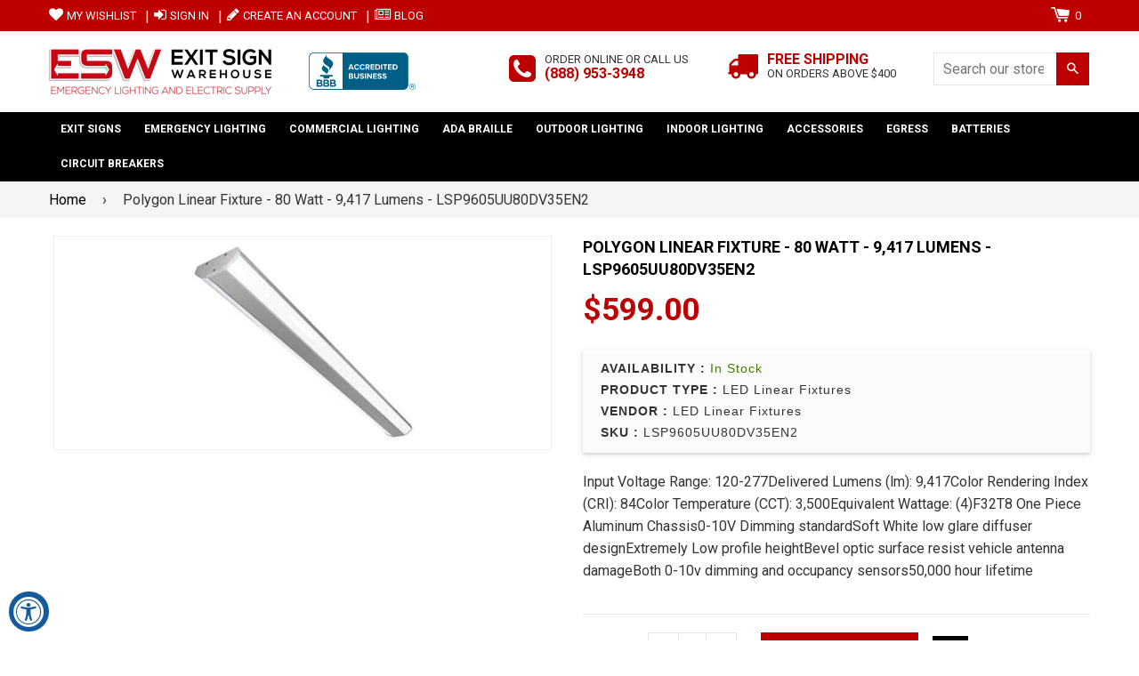

--- FILE ---
content_type: text/html; charset=utf-8
request_url: https://www.exitsignwarehouse.com/products/lsp9605uu80dv35en2
body_size: 36840
content:
<!doctype html>
<!--[if IE 8]><html class="no-js lt-ie9" lang="en"> <![endif]-->
<!--[if IE 9 ]><html class="ie9 no-js"> <![endif]-->
<!--[if (gt IE 9)|!(IE)]><!-->
<html class="no-js">
<!--<![endif]-->
<head>

<!-- Basic page needs ================================================== -->
<meta charset="utf-8">
<meta http-equiv="X-UA-Compatible" content="IE=edge,chrome=1">
<link rel="shortcut icon" href="//www.exitsignwarehouse.com/cdn/shop/t/3/assets/favicon.png?v=62014068212552766471519096063" type="image/png" />

<!-- Title and description ================================================== -->
<title>Polygon Linear Fixture - 80 Watt - 9,417 Lumens - LSP9605UU80DV35EN2 &ndash; Exit Sign Warehouse </title>

<meta name="description" content="Polygon Linear Fixture - 80 Watt - 9,417 Lumens - LSP9605UU80DV35EN2 Lowest Price Guarantee Fast and Free Shipping at Exit Sign Warehouse. Call Toll Free 888-953-3948">


<!-- Helpers ================================================== -->

  <meta property="og:type" content="product">
  <meta property="og:title" content="Polygon Linear Fixture - 80 Watt - 9,417 Lumens - LSP9605UU80DV35EN2">
  
    <meta property="og:image" content="http://www.exitsignwarehouse.com/cdn/shop/products/LSP4805SU44DV35_grande_cb5d9d7f-406c-4729-ad8b-f872823aea72_grande.jpg?v=1518775509">
    <meta property="og:image:secure_url" content="https://www.exitsignwarehouse.com/cdn/shop/products/LSP4805SU44DV35_grande_cb5d9d7f-406c-4729-ad8b-f872823aea72_grande.jpg?v=1518775509">
  
  <meta property="og:description" content="Input Voltage Range: 120-277Delivered Lumens (lm): 9,417Color Rendering Index (CRI): 84Color Temperature (CCT): 3,500Equivalent Wattage: (4)F32T8
One Piece Aluminum Chassis0-10V Dimming standardSoft White low glare diffuser designExtremely Low profile heightBevel optic surface resist vehicle antenna damageBoth 0-10v dimming and occupancy sensors50,000 hour lifetime">
  <meta property="og:price:amount" content="599.00">
  <meta property="og:price:currency" content="USD">

<meta property="og:url" content="https://www.exitsignwarehouse.com/products/lsp9605uu80dv35en2">
<meta property="og:site_name" content="Exit Sign Warehouse ">




  <meta name="twitter:card" content="summary">


  <meta name="twitter:title" content="Polygon Linear Fixture - 80 Watt - 9,417 Lumens - LSP9605UU80DV35EN2">
  <meta name="twitter:description" content="Input Voltage Range: 120-277Delivered Lumens (lm): 9,417Color Rendering Index (CRI): 84Color Temperature (CCT): 3,500Equivalent Wattage: (4)F32T8
One Piece Aluminum Chassis0-10V Dimming standardSoft W">
  <meta name="twitter:image" content="https://www.exitsignwarehouse.com/cdn/shop/products/LSP4805SU44DV35_grande_cb5d9d7f-406c-4729-ad8b-f872823aea72_grande.jpg?v=1518775509">
  <meta name="twitter:image:width" content="600">
  <meta name="twitter:image:height" content="600">


<link rel="canonical" href="https://www.exitsignwarehouse.com/products/lsp9605uu80dv35en2">
<meta name="viewport" content="width=device-width,initial-scale=1,shrink-to-fit=no,user-scalable=no">    
<meta name="theme-color" content="#bd0000">

<!-- CSS ================================================== -->
<link type="text/css" rel="stylesheet" href="https://maxcdn.bootstrapcdn.com/font-awesome/4.6.3/css/font-awesome.min.css" />

  
  
  <link href="//fonts.googleapis.com/css?family=Roboto:400,700" rel="stylesheet" type="text/css" media="all" />


  


  
    
    
    <link href="//fonts.googleapis.com/css?family=Cabin:700" rel="stylesheet" type="text/css" media="all" />
  


<link href="//www.exitsignwarehouse.com/cdn/shop/t/3/assets/bootstrap.min.css?v=106016255534085415251519096059" rel="stylesheet" type="text/css" media="all" />	
<link href="//www.exitsignwarehouse.com/cdn/shop/t/3/assets/fancybox.css?v=75839392638141195921519096062" rel="stylesheet" type="text/css" media="all" />
<link href="//www.exitsignwarehouse.com/cdn/shop/t/3/assets/flexslider.css?v=143759649100092710681519096063" rel="stylesheet" type="text/css" media="all" />
<link href="//www.exitsignwarehouse.com/cdn/shop/t/3/assets/animation.css?v=107502980827701580791519096058" rel="stylesheet" type="text/css" media="all" />
<link href="//www.exitsignwarehouse.com/cdn/shop/t/3/assets/owl.carousel.css?v=126008225807712817791519096067" rel="stylesheet" type="text/css" media="all" /> 

<link href="//www.exitsignwarehouse.com/cdn/shop/t/3/assets/theme-style.scss.css?v=19111410790474274561710544433" rel="stylesheet" type="text/css" media="all" />	   	
<link href="//www.exitsignwarehouse.com/cdn/shop/t/3/assets/theme-setting.scss.css?v=172071901043394923241710544433" rel="stylesheet" type="text/css" media="all" />
<link href="//www.exitsignwarehouse.com/cdn/shop/t/3/assets/media.scss.css?v=44518239914888780021523945946" rel="stylesheet" type="text/css" media="all" />
<link href="//www.exitsignwarehouse.com/cdn/shop/t/3/assets/custom.css?v=26731103315815169491646133682" rel="stylesheet" type="text/css" media="all" />  

<!-- Header hook for plugins ================================================== -->
<!-- "snippets/buddha-megamenu-before.liquid" was not rendered, the associated app was uninstalled -->
  <!-- "snippets/buddha-megamenu.liquid" was not rendered, the associated app was uninstalled -->
  <script>window.performance && window.performance.mark && window.performance.mark('shopify.content_for_header.start');</script><meta id="shopify-digital-wallet" name="shopify-digital-wallet" content="/25963326/digital_wallets/dialog">
<meta name="shopify-checkout-api-token" content="fbdd4adc519a32022f30b4882400b62b">
<meta id="in-context-paypal-metadata" data-shop-id="25963326" data-venmo-supported="false" data-environment="production" data-locale="en_US" data-paypal-v4="true" data-currency="USD">
<link rel="alternate" type="application/json+oembed" href="https://www.exitsignwarehouse.com/products/lsp9605uu80dv35en2.oembed">
<script async="async" src="/checkouts/internal/preloads.js?locale=en-US"></script>
<link rel="preconnect" href="https://shop.app" crossorigin="anonymous">
<script async="async" src="https://shop.app/checkouts/internal/preloads.js?locale=en-US&shop_id=25963326" crossorigin="anonymous"></script>
<script id="apple-pay-shop-capabilities" type="application/json">{"shopId":25963326,"countryCode":"US","currencyCode":"USD","merchantCapabilities":["supports3DS"],"merchantId":"gid:\/\/shopify\/Shop\/25963326","merchantName":"Exit Sign Warehouse ","requiredBillingContactFields":["postalAddress","email","phone"],"requiredShippingContactFields":["postalAddress","email","phone"],"shippingType":"shipping","supportedNetworks":["visa","masterCard","amex","discover","elo","jcb"],"total":{"type":"pending","label":"Exit Sign Warehouse ","amount":"1.00"},"shopifyPaymentsEnabled":true,"supportsSubscriptions":true}</script>
<script id="shopify-features" type="application/json">{"accessToken":"fbdd4adc519a32022f30b4882400b62b","betas":["rich-media-storefront-analytics"],"domain":"www.exitsignwarehouse.com","predictiveSearch":true,"shopId":25963326,"locale":"en"}</script>
<script>var Shopify = Shopify || {};
Shopify.shop = "exit-sign-warehouse.myshopify.com";
Shopify.locale = "en";
Shopify.currency = {"active":"USD","rate":"1.0"};
Shopify.country = "US";
Shopify.theme = {"name":"Nexgeek BeforeBoldPOv2","id":31714738218,"schema_name":null,"schema_version":null,"theme_store_id":null,"role":"main"};
Shopify.theme.handle = "null";
Shopify.theme.style = {"id":null,"handle":null};
Shopify.cdnHost = "www.exitsignwarehouse.com/cdn";
Shopify.routes = Shopify.routes || {};
Shopify.routes.root = "/";</script>
<script type="module">!function(o){(o.Shopify=o.Shopify||{}).modules=!0}(window);</script>
<script>!function(o){function n(){var o=[];function n(){o.push(Array.prototype.slice.apply(arguments))}return n.q=o,n}var t=o.Shopify=o.Shopify||{};t.loadFeatures=n(),t.autoloadFeatures=n()}(window);</script>
<script>
  window.ShopifyPay = window.ShopifyPay || {};
  window.ShopifyPay.apiHost = "shop.app\/pay";
  window.ShopifyPay.redirectState = null;
</script>
<script id="shop-js-analytics" type="application/json">{"pageType":"product"}</script>
<script defer="defer" async type="module" src="//www.exitsignwarehouse.com/cdn/shopifycloud/shop-js/modules/v2/client.init-shop-cart-sync_BdyHc3Nr.en.esm.js"></script>
<script defer="defer" async type="module" src="//www.exitsignwarehouse.com/cdn/shopifycloud/shop-js/modules/v2/chunk.common_Daul8nwZ.esm.js"></script>
<script type="module">
  await import("//www.exitsignwarehouse.com/cdn/shopifycloud/shop-js/modules/v2/client.init-shop-cart-sync_BdyHc3Nr.en.esm.js");
await import("//www.exitsignwarehouse.com/cdn/shopifycloud/shop-js/modules/v2/chunk.common_Daul8nwZ.esm.js");

  window.Shopify.SignInWithShop?.initShopCartSync?.({"fedCMEnabled":true,"windoidEnabled":true});

</script>
<script>
  window.Shopify = window.Shopify || {};
  if (!window.Shopify.featureAssets) window.Shopify.featureAssets = {};
  window.Shopify.featureAssets['shop-js'] = {"shop-cart-sync":["modules/v2/client.shop-cart-sync_QYOiDySF.en.esm.js","modules/v2/chunk.common_Daul8nwZ.esm.js"],"init-fed-cm":["modules/v2/client.init-fed-cm_DchLp9rc.en.esm.js","modules/v2/chunk.common_Daul8nwZ.esm.js"],"shop-button":["modules/v2/client.shop-button_OV7bAJc5.en.esm.js","modules/v2/chunk.common_Daul8nwZ.esm.js"],"init-windoid":["modules/v2/client.init-windoid_DwxFKQ8e.en.esm.js","modules/v2/chunk.common_Daul8nwZ.esm.js"],"shop-cash-offers":["modules/v2/client.shop-cash-offers_DWtL6Bq3.en.esm.js","modules/v2/chunk.common_Daul8nwZ.esm.js","modules/v2/chunk.modal_CQq8HTM6.esm.js"],"shop-toast-manager":["modules/v2/client.shop-toast-manager_CX9r1SjA.en.esm.js","modules/v2/chunk.common_Daul8nwZ.esm.js"],"init-shop-email-lookup-coordinator":["modules/v2/client.init-shop-email-lookup-coordinator_UhKnw74l.en.esm.js","modules/v2/chunk.common_Daul8nwZ.esm.js"],"pay-button":["modules/v2/client.pay-button_DzxNnLDY.en.esm.js","modules/v2/chunk.common_Daul8nwZ.esm.js"],"avatar":["modules/v2/client.avatar_BTnouDA3.en.esm.js"],"init-shop-cart-sync":["modules/v2/client.init-shop-cart-sync_BdyHc3Nr.en.esm.js","modules/v2/chunk.common_Daul8nwZ.esm.js"],"shop-login-button":["modules/v2/client.shop-login-button_D8B466_1.en.esm.js","modules/v2/chunk.common_Daul8nwZ.esm.js","modules/v2/chunk.modal_CQq8HTM6.esm.js"],"init-customer-accounts-sign-up":["modules/v2/client.init-customer-accounts-sign-up_C8fpPm4i.en.esm.js","modules/v2/client.shop-login-button_D8B466_1.en.esm.js","modules/v2/chunk.common_Daul8nwZ.esm.js","modules/v2/chunk.modal_CQq8HTM6.esm.js"],"init-shop-for-new-customer-accounts":["modules/v2/client.init-shop-for-new-customer-accounts_CVTO0Ztu.en.esm.js","modules/v2/client.shop-login-button_D8B466_1.en.esm.js","modules/v2/chunk.common_Daul8nwZ.esm.js","modules/v2/chunk.modal_CQq8HTM6.esm.js"],"init-customer-accounts":["modules/v2/client.init-customer-accounts_dRgKMfrE.en.esm.js","modules/v2/client.shop-login-button_D8B466_1.en.esm.js","modules/v2/chunk.common_Daul8nwZ.esm.js","modules/v2/chunk.modal_CQq8HTM6.esm.js"],"shop-follow-button":["modules/v2/client.shop-follow-button_CkZpjEct.en.esm.js","modules/v2/chunk.common_Daul8nwZ.esm.js","modules/v2/chunk.modal_CQq8HTM6.esm.js"],"lead-capture":["modules/v2/client.lead-capture_BntHBhfp.en.esm.js","modules/v2/chunk.common_Daul8nwZ.esm.js","modules/v2/chunk.modal_CQq8HTM6.esm.js"],"checkout-modal":["modules/v2/client.checkout-modal_CfxcYbTm.en.esm.js","modules/v2/chunk.common_Daul8nwZ.esm.js","modules/v2/chunk.modal_CQq8HTM6.esm.js"],"shop-login":["modules/v2/client.shop-login_Da4GZ2H6.en.esm.js","modules/v2/chunk.common_Daul8nwZ.esm.js","modules/v2/chunk.modal_CQq8HTM6.esm.js"],"payment-terms":["modules/v2/client.payment-terms_MV4M3zvL.en.esm.js","modules/v2/chunk.common_Daul8nwZ.esm.js","modules/v2/chunk.modal_CQq8HTM6.esm.js"]};
</script>
<script id="__st">var __st={"a":25963326,"offset":-28800,"reqid":"15d9cfe2-eabe-441c-90f0-3bdd67a033f9-1768937712","pageurl":"www.exitsignwarehouse.com\/products\/lsp9605uu80dv35en2","u":"bb6764bfc208","p":"product","rtyp":"product","rid":1186099265578};</script>
<script>window.ShopifyPaypalV4VisibilityTracking = true;</script>
<script id="captcha-bootstrap">!function(){'use strict';const t='contact',e='account',n='new_comment',o=[[t,t],['blogs',n],['comments',n],[t,'customer']],c=[[e,'customer_login'],[e,'guest_login'],[e,'recover_customer_password'],[e,'create_customer']],r=t=>t.map((([t,e])=>`form[action*='/${t}']:not([data-nocaptcha='true']) input[name='form_type'][value='${e}']`)).join(','),a=t=>()=>t?[...document.querySelectorAll(t)].map((t=>t.form)):[];function s(){const t=[...o],e=r(t);return a(e)}const i='password',u='form_key',d=['recaptcha-v3-token','g-recaptcha-response','h-captcha-response',i],f=()=>{try{return window.sessionStorage}catch{return}},m='__shopify_v',_=t=>t.elements[u];function p(t,e,n=!1){try{const o=window.sessionStorage,c=JSON.parse(o.getItem(e)),{data:r}=function(t){const{data:e,action:n}=t;return t[m]||n?{data:e,action:n}:{data:t,action:n}}(c);for(const[e,n]of Object.entries(r))t.elements[e]&&(t.elements[e].value=n);n&&o.removeItem(e)}catch(o){console.error('form repopulation failed',{error:o})}}const l='form_type',E='cptcha';function T(t){t.dataset[E]=!0}const w=window,h=w.document,L='Shopify',v='ce_forms',y='captcha';let A=!1;((t,e)=>{const n=(g='f06e6c50-85a8-45c8-87d0-21a2b65856fe',I='https://cdn.shopify.com/shopifycloud/storefront-forms-hcaptcha/ce_storefront_forms_captcha_hcaptcha.v1.5.2.iife.js',D={infoText:'Protected by hCaptcha',privacyText:'Privacy',termsText:'Terms'},(t,e,n)=>{const o=w[L][v],c=o.bindForm;if(c)return c(t,g,e,D).then(n);var r;o.q.push([[t,g,e,D],n]),r=I,A||(h.body.append(Object.assign(h.createElement('script'),{id:'captcha-provider',async:!0,src:r})),A=!0)});var g,I,D;w[L]=w[L]||{},w[L][v]=w[L][v]||{},w[L][v].q=[],w[L][y]=w[L][y]||{},w[L][y].protect=function(t,e){n(t,void 0,e),T(t)},Object.freeze(w[L][y]),function(t,e,n,w,h,L){const[v,y,A,g]=function(t,e,n){const i=e?o:[],u=t?c:[],d=[...i,...u],f=r(d),m=r(i),_=r(d.filter((([t,e])=>n.includes(e))));return[a(f),a(m),a(_),s()]}(w,h,L),I=t=>{const e=t.target;return e instanceof HTMLFormElement?e:e&&e.form},D=t=>v().includes(t);t.addEventListener('submit',(t=>{const e=I(t);if(!e)return;const n=D(e)&&!e.dataset.hcaptchaBound&&!e.dataset.recaptchaBound,o=_(e),c=g().includes(e)&&(!o||!o.value);(n||c)&&t.preventDefault(),c&&!n&&(function(t){try{if(!f())return;!function(t){const e=f();if(!e)return;const n=_(t);if(!n)return;const o=n.value;o&&e.removeItem(o)}(t);const e=Array.from(Array(32),(()=>Math.random().toString(36)[2])).join('');!function(t,e){_(t)||t.append(Object.assign(document.createElement('input'),{type:'hidden',name:u})),t.elements[u].value=e}(t,e),function(t,e){const n=f();if(!n)return;const o=[...t.querySelectorAll(`input[type='${i}']`)].map((({name:t})=>t)),c=[...d,...o],r={};for(const[a,s]of new FormData(t).entries())c.includes(a)||(r[a]=s);n.setItem(e,JSON.stringify({[m]:1,action:t.action,data:r}))}(t,e)}catch(e){console.error('failed to persist form',e)}}(e),e.submit())}));const S=(t,e)=>{t&&!t.dataset[E]&&(n(t,e.some((e=>e===t))),T(t))};for(const o of['focusin','change'])t.addEventListener(o,(t=>{const e=I(t);D(e)&&S(e,y())}));const B=e.get('form_key'),M=e.get(l),P=B&&M;t.addEventListener('DOMContentLoaded',(()=>{const t=y();if(P)for(const e of t)e.elements[l].value===M&&p(e,B);[...new Set([...A(),...v().filter((t=>'true'===t.dataset.shopifyCaptcha))])].forEach((e=>S(e,t)))}))}(h,new URLSearchParams(w.location.search),n,t,e,['guest_login'])})(!0,!0)}();</script>
<script integrity="sha256-4kQ18oKyAcykRKYeNunJcIwy7WH5gtpwJnB7kiuLZ1E=" data-source-attribution="shopify.loadfeatures" defer="defer" src="//www.exitsignwarehouse.com/cdn/shopifycloud/storefront/assets/storefront/load_feature-a0a9edcb.js" crossorigin="anonymous"></script>
<script crossorigin="anonymous" defer="defer" src="//www.exitsignwarehouse.com/cdn/shopifycloud/storefront/assets/shopify_pay/storefront-65b4c6d7.js?v=20250812"></script>
<script data-source-attribution="shopify.dynamic_checkout.dynamic.init">var Shopify=Shopify||{};Shopify.PaymentButton=Shopify.PaymentButton||{isStorefrontPortableWallets:!0,init:function(){window.Shopify.PaymentButton.init=function(){};var t=document.createElement("script");t.src="https://www.exitsignwarehouse.com/cdn/shopifycloud/portable-wallets/latest/portable-wallets.en.js",t.type="module",document.head.appendChild(t)}};
</script>
<script data-source-attribution="shopify.dynamic_checkout.buyer_consent">
  function portableWalletsHideBuyerConsent(e){var t=document.getElementById("shopify-buyer-consent"),n=document.getElementById("shopify-subscription-policy-button");t&&n&&(t.classList.add("hidden"),t.setAttribute("aria-hidden","true"),n.removeEventListener("click",e))}function portableWalletsShowBuyerConsent(e){var t=document.getElementById("shopify-buyer-consent"),n=document.getElementById("shopify-subscription-policy-button");t&&n&&(t.classList.remove("hidden"),t.removeAttribute("aria-hidden"),n.addEventListener("click",e))}window.Shopify?.PaymentButton&&(window.Shopify.PaymentButton.hideBuyerConsent=portableWalletsHideBuyerConsent,window.Shopify.PaymentButton.showBuyerConsent=portableWalletsShowBuyerConsent);
</script>
<script data-source-attribution="shopify.dynamic_checkout.cart.bootstrap">document.addEventListener("DOMContentLoaded",(function(){function t(){return document.querySelector("shopify-accelerated-checkout-cart, shopify-accelerated-checkout")}if(t())Shopify.PaymentButton.init();else{new MutationObserver((function(e,n){t()&&(Shopify.PaymentButton.init(),n.disconnect())})).observe(document.body,{childList:!0,subtree:!0})}}));
</script>
<link id="shopify-accelerated-checkout-styles" rel="stylesheet" media="screen" href="https://www.exitsignwarehouse.com/cdn/shopifycloud/portable-wallets/latest/accelerated-checkout-backwards-compat.css" crossorigin="anonymous">
<style id="shopify-accelerated-checkout-cart">
        #shopify-buyer-consent {
  margin-top: 1em;
  display: inline-block;
  width: 100%;
}

#shopify-buyer-consent.hidden {
  display: none;
}

#shopify-subscription-policy-button {
  background: none;
  border: none;
  padding: 0;
  text-decoration: underline;
  font-size: inherit;
  cursor: pointer;
}

#shopify-subscription-policy-button::before {
  box-shadow: none;
}

      </style>

<script>window.performance && window.performance.mark && window.performance.mark('shopify.content_for_header.end');</script>

<script>window.BOLD = window.BOLD || {};
    window.BOLD.common = window.BOLD.common || {};
    window.BOLD.common.Shopify = window.BOLD.common.Shopify || {};
    window.BOLD.common.Shopify.shop = {
      domain: 'www.exitsignwarehouse.com',
      permanent_domain: 'exit-sign-warehouse.myshopify.com',
      url: 'https://www.exitsignwarehouse.com',
      secure_url: 'https://www.exitsignwarehouse.com',
      money_format: "${{amount}}",
      currency: "USD"
    };
    window.BOLD.common.Shopify.customer = {
      id: null,
      tags: null,
    };
    window.BOLD.common.Shopify.cart = {"note":null,"attributes":{},"original_total_price":0,"total_price":0,"total_discount":0,"total_weight":0.0,"item_count":0,"items":[],"requires_shipping":false,"currency":"USD","items_subtotal_price":0,"cart_level_discount_applications":[],"checkout_charge_amount":0};
    window.BOLD.common.template = 'product';window.BOLD.common.Shopify.formatMoney = function(money, format) {
        function n(t, e) {
            return "undefined" == typeof t ? e : t
        }
        function r(t, e, r, i) {
            if (e = n(e, 2),
                r = n(r, ","),
                i = n(i, "."),
            isNaN(t) || null == t)
                return 0;
            t = (t / 100).toFixed(e);
            var o = t.split(".")
                , a = o[0].replace(/(\d)(?=(\d\d\d)+(?!\d))/g, "$1" + r)
                , s = o[1] ? i + o[1] : "";
            return a + s
        }
        "string" == typeof money && (money = money.replace(".", ""));
        var i = ""
            , o = /\{\{\s*(\w+)\s*\}\}/
            , a = format || window.BOLD.common.Shopify.shop.money_format || window.Shopify.money_format || "$ {{ amount }}";
        switch (a.match(o)[1]) {
            case "amount":
                i = r(money, 2, ",", ".");
                break;
            case "amount_no_decimals":
                i = r(money, 0, ",", ".");
                break;
            case "amount_with_comma_separator":
                i = r(money, 2, ".", ",");
                break;
            case "amount_no_decimals_with_comma_separator":
                i = r(money, 0, ".", ",");
                break;
            case "amount_with_space_separator":
                i = r(money, 2, " ", ",");
                break;
            case "amount_no_decimals_with_space_separator":
                i = r(money, 0, " ", ",");
                break;
            case "amount_with_apostrophe_separator":
                i = r(money, 2, "'", ".");
                break;
        }
        return a.replace(o, i);
    };
    window.BOLD.common.Shopify.saveProduct = function (handle, product) {
      if (typeof handle === 'string' && typeof window.BOLD.common.Shopify.products[handle] === 'undefined') {
        if (typeof product === 'number') {
          window.BOLD.common.Shopify.handles[product] = handle;
          product = { id: product };
        }
        window.BOLD.common.Shopify.products[handle] = product;
      }
    };
    window.BOLD.common.Shopify.saveVariant = function (variant_id, variant) {
      if (typeof variant_id === 'number' && typeof window.BOLD.common.Shopify.variants[variant_id] === 'undefined') {
        window.BOLD.common.Shopify.variants[variant_id] = variant;
      }
    };window.BOLD.common.Shopify.products = window.BOLD.common.Shopify.products || {};
    window.BOLD.common.Shopify.variants = window.BOLD.common.Shopify.variants || {};
    window.BOLD.common.Shopify.handles = window.BOLD.common.Shopify.handles || {};window.BOLD.common.Shopify.handle = "lsp9605uu80dv35en2"
window.BOLD.common.Shopify.saveProduct("lsp9605uu80dv35en2", 1186099265578);window.BOLD.common.Shopify.saveVariant(11372081545258, { product_id: 1186099265578, product_handle: "lsp9605uu80dv35en2", price: 59900, group_id: '', csp_metafield: {}});window.BOLD.apps_installed = {} || {};window.BOLD.common.Shopify.saveProduct("esw-0435", 1185979924522);window.BOLD.common.Shopify.saveVariant(11371703009322, { product_id: 1185979924522, product_handle: "esw-0435", price: 1800, group_id: '', csp_metafield: {}});window.BOLD.common.Shopify.saveVariant(11371703042090, { product_id: 1185979924522, product_handle: "esw-0435", price: 2200, group_id: '', csp_metafield: {}});window.BOLD.common.Shopify.saveProduct("esw-tp-xray", 1186060238890);window.BOLD.common.Shopify.saveVariant(11371970101290, { product_id: 1186060238890, product_handle: "esw-tp-xray", price: 13500, group_id: '', csp_metafield: {}});window.BOLD.common.Shopify.saveVariant(11371970166826, { product_id: 1186060238890, product_handle: "esw-tp-xray", price: 14500, group_id: '', csp_metafield: {}});window.BOLD.common.Shopify.saveProduct("esw-pc-ledr", 1185979990058);window.BOLD.common.Shopify.saveVariant(11371703107626, { product_id: 1185979990058, product_handle: "esw-pc-ledr", price: 2900, group_id: '', csp_metafield: {}});window.BOLD.common.Shopify.saveProduct("esw-eml-led-w", 1186000076842);window.BOLD.common.Shopify.saveVariant(11371768021034, { product_id: 1186000076842, product_handle: "esw-eml-led-w", price: 1800, group_id: '', csp_metafield: {}});window.BOLD.common.Shopify.saveProduct("esw-drudbh", 1185989165098);window.BOLD.common.Shopify.saveVariant(11371736498218, { product_id: 1185989165098, product_handle: "esw-drudbh", price: 500, group_id: '', csp_metafield: {}});window.BOLD.common.Shopify.saveVariant(11371736530986, { product_id: 1185989165098, product_handle: "esw-drudbh", price: 600, group_id: '', csp_metafield: {}});window.BOLD.common.Shopify.saveVariant(11371736563754, { product_id: 1185989165098, product_handle: "esw-drudbh", price: 600, group_id: '', csp_metafield: {}});window.BOLD.common.Shopify.saveProduct("esw-slx-rw", 1186023178282);window.BOLD.common.Shopify.saveVariant(11371854594090, { product_id: 1186023178282, product_handle: "esw-slx-rw", price: 20000, group_id: '', csp_metafield: {}});window.BOLD.common.Shopify.saveVariant(11371854659626, { product_id: 1186023178282, product_handle: "esw-slx-rw", price: 26500, group_id: '', csp_metafield: {}});window.BOLD.common.Shopify.saveVariant(11371854692394, { product_id: 1186023178282, product_handle: "esw-slx-rw", price: 25830, group_id: '', csp_metafield: {}});window.BOLD.common.Shopify.saveVariant(11371854725162, { product_id: 1186023178282, product_handle: "esw-slx-rw", price: 31830, group_id: '', csp_metafield: {}});window.BOLD.common.Shopify.saveProduct("emergency-light-all-led-with-adjustable-head-code-compliant-90-minute-battery-black", 1355579424810);window.BOLD.common.Shopify.saveVariant(12411654144042, { product_id: 1355579424810, product_handle: "emergency-light-all-led-with-adjustable-head-code-compliant-90-minute-battery-black", price: 2000, group_id: '', csp_metafield: {}});window.BOLD.common.Shopify.saveProduct("chevron-arrow-decals-red-pair", 1756910583850);window.BOLD.common.Shopify.saveVariant(33301768306770, { product_id: 1756910583850, product_handle: "chevron-arrow-decals-red-pair", price: 500, group_id: '', csp_metafield: {}});window.BOLD.common.Shopify.saveVariant(33301768339538, { product_id: 1756910583850, product_handle: "chevron-arrow-decals-red-pair", price: 500, group_id: '', csp_metafield: {}});window.BOLD.common.Shopify.saveProduct("esw-pl50-r", 1186008301610);window.BOLD.common.Shopify.saveVariant(11371790336042, { product_id: 1186008301610, product_handle: "esw-pl50-r", price: 5500, group_id: '', csp_metafield: {}});window.BOLD.common.Shopify.saveVariant(11371790368810, { product_id: 1186008301610, product_handle: "esw-pl50-r", price: 12000, group_id: '', csp_metafield: {}});window.BOLD.common.Shopify.saveVariant(11371790401578, { product_id: 1186008301610, product_handle: "esw-pl50-r", price: 12000, group_id: '', csp_metafield: {}});window.BOLD.common.Shopify.saveVariant(11371790434346, { product_id: 1186008301610, product_handle: "esw-pl50-r", price: 7500, group_id: '', csp_metafield: {}});window.BOLD.common.Shopify.saveVariant(11371790467114, { product_id: 1186008301610, product_handle: "esw-pl50-r", price: 7500, group_id: '', csp_metafield: {}});window.BOLD.common.Shopify.saveVariant(11371790532650, { product_id: 1186008301610, product_handle: "esw-pl50-r", price: 7500, group_id: '', csp_metafield: {}});window.BOLD.common.Shopify.saveVariant(11371790565418, { product_id: 1186008301610, product_handle: "esw-pl50-r", price: 7500, group_id: '', csp_metafield: {}});window.BOLD.common.Shopify.saveVariant(11371790598186, { product_id: 1186008301610, product_handle: "esw-pl50-r", price: 7500, group_id: '', csp_metafield: {}});window.BOLD.common.Shopify.saveVariant(11371790630954, { product_id: 1186008301610, product_handle: "esw-pl50-r", price: 7500, group_id: '', csp_metafield: {}});window.BOLD.common.Shopify.saveVariant(11371790663722, { product_id: 1186008301610, product_handle: "esw-pl50-r", price: 7500, group_id: '', csp_metafield: {}});window.BOLD.common.Shopify.saveVariant(11371790729258, { product_id: 1186008301610, product_handle: "esw-pl50-r", price: 7500, group_id: '', csp_metafield: {}});window.BOLD.common.Shopify.saveVariant(11371790762026, { product_id: 1186008301610, product_handle: "esw-pl50-r", price: 7500, group_id: '', csp_metafield: {}});window.BOLD.common.Shopify.saveProduct("compact-combination-all-led-exit-sign-red-with-emergency-lights-case-of-6", 1407174705194);window.BOLD.common.Shopify.saveVariant(12633804275754, { product_id: 1407174705194, product_handle: "compact-combination-all-led-exit-sign-red-with-emergency-lights-case-of-6", price: 17400, group_id: '', csp_metafield: {}});window.BOLD.common.Shopify.saveProduct("esw-lec-nl", 1185990049834);window.BOLD.common.Shopify.saveVariant(11371741904938, { product_id: 1185990049834, product_handle: "esw-lec-nl", price: 1375, group_id: '', csp_metafield: {}});window.BOLD.common.Shopify.saveProduct("esw-tp-rw", 1185998372906);window.BOLD.common.Shopify.saveVariant(11371762319402, { product_id: 1185998372906, product_handle: "esw-tp-rw", price: 1995, group_id: '', csp_metafield: {}});window.BOLD.common.Shopify.saveVariant(11371762352170, { product_id: 1185998372906, product_handle: "esw-tp-rw", price: 4000, group_id: '', csp_metafield: {}});window.BOLD.common.Shopify.saveProduct("pdk12", 1186052341802);window.BOLD.common.Shopify.saveVariant(11371947360298, { product_id: 1186052341802, product_handle: "pdk12", price: 2200, group_id: '', csp_metafield: {}});window.BOLD.common.Shopify.saveVariant(12470223077418, { product_id: 1186052341802, product_handle: "pdk12", price: 4000, group_id: '', csp_metafield: {}});window.BOLD.common.Shopify.saveVariant(12470223110186, { product_id: 1186052341802, product_handle: "pdk12", price: 5200, group_id: '', csp_metafield: {}});window.BOLD.common.Shopify.saveVariant(12470223142954, { product_id: 1186052341802, product_handle: "pdk12", price: 6700, group_id: '', csp_metafield: {}});window.BOLD.common.Shopify.saveVariant(12470223175722, { product_id: 1186052341802, product_handle: "pdk12", price: 8200, group_id: '', csp_metafield: {}});window.BOLD.common.Shopify.saveProduct("esw-tpc-led-rw", 1186796437546);window.BOLD.common.Shopify.saveVariant(11376901783594, { product_id: 1186796437546, product_handle: "esw-tpc-led-rw", price: 3999, group_id: '', csp_metafield: {}});window.BOLD.common.Shopify.saveVariant(12538323304490, { product_id: 1186796437546, product_handle: "esw-tpc-led-rw", price: 4199, group_id: '', csp_metafield: {}});window.BOLD.common.Shopify.saveProduct("esw-wgb-1", 1186001846314);window.BOLD.common.Shopify.saveVariant(11371771428906, { product_id: 1186001846314, product_handle: "esw-wgb-1", price: 2900, group_id: '', csp_metafield: {}});window.BOLD.common.Shopify.saveProduct("black-remote-led-head-weather-proof-multi-volt-single-square-head", 6546747424850);window.BOLD.common.Shopify.saveVariant(39266754429010, { product_id: 6546747424850, product_handle: "black-remote-led-head-weather-proof-multi-volt-single-square-head", price: 2550, group_id: '', csp_metafield: {}});window.BOLD.common.Shopify.saveProduct("compact-combination-red-led-exit-sign-with-emergency-lights-black-housing", 1685689663530);window.BOLD.common.Shopify.saveVariant(13894762102826, { product_id: 1685689663530, product_handle: "compact-combination-red-led-exit-sign-with-emergency-lights-black-housing", price: 4800, group_id: '', csp_metafield: {}});window.BOLD.common.Shopify.saveProduct("esw-wl-led-emlh", 1185983529002);window.BOLD.common.Shopify.saveVariant(32952246501458, { product_id: 1185983529002, product_handle: "esw-wl-led-emlh", price: 6500, group_id: '', csp_metafield: {}});window.BOLD.common.Shopify.saveProduct("esw-slx-gw", 1186023637034);window.BOLD.common.Shopify.saveVariant(11371859116074, { product_id: 1186023637034, product_handle: "esw-slx-gw", price: 20000, group_id: '', csp_metafield: {}});window.BOLD.common.Shopify.saveVariant(11371859181610, { product_id: 1186023637034, product_handle: "esw-slx-gw", price: 26500, group_id: '', csp_metafield: {}});window.BOLD.common.Shopify.saveVariant(11371859279914, { product_id: 1186023637034, product_handle: "esw-slx-gw", price: 25830, group_id: '', csp_metafield: {}});window.BOLD.common.Shopify.saveVariant(11371859378218, { product_id: 1186023637034, product_handle: "esw-slx-gw", price: 31830, group_id: '', csp_metafield: {}});window.BOLD.common.Shopify.saveProduct("nft-high-output-emergency-lighting-fixture", 1357331333162);window.BOLD.common.Shopify.saveVariant(12465860247594, { product_id: 1357331333162, product_handle: "nft-high-output-emergency-lighting-fixture", price: 6900, group_id: '', csp_metafield: {}});window.BOLD.common.Shopify.saveVariant(12465921949738, { product_id: 1357331333162, product_handle: "nft-high-output-emergency-lighting-fixture", price: 8500, group_id: '', csp_metafield: {}});window.BOLD.common.Shopify.saveVariant(12465921982506, { product_id: 1357331333162, product_handle: "nft-high-output-emergency-lighting-fixture", price: 11500, group_id: '', csp_metafield: {}});window.BOLD.common.Shopify.saveVariant(12465922015274, { product_id: 1357331333162, product_handle: "nft-high-output-emergency-lighting-fixture", price: 11000, group_id: '', csp_metafield: {}});window.BOLD.common.Shopify.saveProduct("esw-elz-r", 1186059583530);window.BOLD.common.Shopify.saveVariant(11371966169130, { product_id: 1186059583530, product_handle: "esw-elz-r", price: 24000, group_id: '', csp_metafield: {}});window.BOLD.common.Shopify.saveVariant(11371966201898, { product_id: 1186059583530, product_handle: "esw-elz-r", price: 29900, group_id: '', csp_metafield: {}});window.BOLD.common.Shopify.saveProduct("esw-0435-wl", 1186126430250);window.BOLD.common.Shopify.saveVariant(11372163891242, { product_id: 1186126430250, product_handle: "esw-0435-wl", price: 3300, group_id: '', csp_metafield: {}});window.BOLD.common.Shopify.saveProduct("remote-capable-compact-combination-all-led-exit-sign-red-with-emergency-lights", 3829424422954);window.BOLD.common.Shopify.saveVariant(29077609250858, { product_id: 3829424422954, product_handle: "remote-capable-compact-combination-all-led-exit-sign-red-with-emergency-lights", price: 4500, group_id: '', csp_metafield: {}});window.BOLD.common.Shopify.saveProduct("esw-led-triton", 1186019377194);window.BOLD.common.Shopify.saveVariant(11371843813418, { product_id: 1186019377194, product_handle: "esw-led-triton", price: 11500, group_id: '', csp_metafield: {}});window.BOLD.common.Shopify.saveVariant(11371843846186, { product_id: 1186019377194, product_handle: "esw-led-triton", price: 16900, group_id: '', csp_metafield: {}});window.BOLD.common.Shopify.saveVariant(11371843911722, { product_id: 1186019377194, product_handle: "esw-led-triton", price: 14000, group_id: '', csp_metafield: {}});window.BOLD.common.Shopify.saveVariant(11371843944490, { product_id: 1186019377194, product_handle: "esw-led-triton", price: 16900, group_id: '', csp_metafield: {}});window.BOLD.common.Shopify.saveVariant(11371843977258, { product_id: 1186019377194, product_handle: "esw-led-triton", price: 11900, group_id: '', csp_metafield: {}});window.BOLD.common.Shopify.saveVariant(11371844010026, { product_id: 1186019377194, product_handle: "esw-led-triton", price: 16900, group_id: '', csp_metafield: {}});window.BOLD.common.Shopify.saveVariant(41181780672594, { product_id: 1186019377194, product_handle: "esw-led-triton", price: 14000, group_id: '', csp_metafield: {}});window.BOLD.common.Shopify.saveVariant(41181780705362, { product_id: 1186019377194, product_handle: "esw-led-triton", price: 17900, group_id: '', csp_metafield: {}});window.BOLD.common.Shopify.saveProduct("emergency-light-all-led-with-adjustable-heads-case-of-12", 1407152259114);window.BOLD.common.Shopify.saveVariant(12633680904234, { product_id: 1407152259114, product_handle: "emergency-light-all-led-with-adjustable-heads-case-of-12", price: 25200, group_id: '', csp_metafield: {}});window.BOLD.common.Shopify.saveProduct("esw-wgb-3", 1186005844010);window.BOLD.common.Shopify.saveVariant(11371785486378, { product_id: 1186005844010, product_handle: "esw-wgb-3", price: 3500, group_id: '', csp_metafield: {}});window.BOLD.common.Shopify.saveProduct("esw-el-r", 1186009743402);window.BOLD.common.Shopify.saveVariant(11371798954026, { product_id: 1186009743402, product_handle: "esw-el-r", price: 4500, group_id: '', csp_metafield: {}});window.BOLD.common.Shopify.saveVariant(11371798986794, { product_id: 1186009743402, product_handle: "esw-el-r", price: 5500, group_id: '', csp_metafield: {}});window.BOLD.common.Shopify.saveVariant(11371799019562, { product_id: 1186009743402, product_handle: "esw-el-r", price: 5500, group_id: '', csp_metafield: {}});window.BOLD.common.Shopify.saveVariant(11371799052330, { product_id: 1186009743402, product_handle: "esw-el-r", price: 6500, group_id: '', csp_metafield: {}});window.BOLD.common.Shopify.saveVariant(11371799085098, { product_id: 1186009743402, product_handle: "esw-el-r", price: 7500, group_id: '', csp_metafield: {}});window.BOLD.common.Shopify.saveVariant(11371799117866, { product_id: 1186009743402, product_handle: "esw-el-r", price: 7500, group_id: '', csp_metafield: {}});window.BOLD.common.Shopify.saveProduct("esw-pc-ledg", 1185980121130);window.BOLD.common.Shopify.saveVariant(11371703271466, { product_id: 1185980121130, product_handle: "esw-pc-ledg", price: 2900, group_id: '', csp_metafield: {}});window.BOLD.common.Shopify.saveVariant(11371703304234, { product_id: 1185980121130, product_handle: "esw-pc-ledg", price: 4895, group_id: '', csp_metafield: {}});window.BOLD.common.Shopify.saveProduct("wet-location-outdoor-red-led-exit-sign-with-battery-white-housing-universal-mount", 1967544696874);window.BOLD.common.Shopify.saveVariant(14944367345706, { product_id: 1967544696874, product_handle: "wet-location-outdoor-red-led-exit-sign-with-battery-white-housing-universal-mount", price: 6400, group_id: '', csp_metafield: {}});window.BOLD.common.Shopify.saveVariant(40049880203346, { product_id: 1967544696874, product_handle: "wet-location-outdoor-red-led-exit-sign-with-battery-white-housing-universal-mount", price: 9400, group_id: '', csp_metafield: {}});window.BOLD.common.Shopify.saveVariant(14967296852010, { product_id: 1967544696874, product_handle: "wet-location-outdoor-red-led-exit-sign-with-battery-white-housing-universal-mount", price: 8900, group_id: '', csp_metafield: {}});window.BOLD.common.Shopify.saveVariant(40049880236114, { product_id: 1967544696874, product_handle: "wet-location-outdoor-red-led-exit-sign-with-battery-white-housing-universal-mount", price: 10400, group_id: '', csp_metafield: {}});window.BOLD.common.Shopify.saveProduct("esw-led-cwelzteu", 1186797355050);window.BOLD.common.Shopify.saveVariant(39826925289554, { product_id: 1186797355050, product_handle: "esw-led-cwelzteu", price: 17900, group_id: '', csp_metafield: {}});window.BOLD.common.Shopify.saveVariant(39826925322322, { product_id: 1186797355050, product_handle: "esw-led-cwelzteu", price: 22500, group_id: '', csp_metafield: {}});window.BOLD.common.Shopify.saveVariant(39826925355090, { product_id: 1186797355050, product_handle: "esw-led-cwelzteu", price: 22500, group_id: '', csp_metafield: {}});window.BOLD.common.Shopify.saveVariant(39826925387858, { product_id: 1186797355050, product_handle: "esw-led-cwelzteu", price: 25500, group_id: '', csp_metafield: {}});window.BOLD.common.Shopify.saveVariant(39826925158482, { product_id: 1186797355050, product_handle: "esw-led-cwelzteu", price: 18500, group_id: '', csp_metafield: {}});window.BOLD.common.Shopify.saveVariant(39826925191250, { product_id: 1186797355050, product_handle: "esw-led-cwelzteu", price: 22500, group_id: '', csp_metafield: {}});window.BOLD.common.Shopify.saveVariant(39826925224018, { product_id: 1186797355050, product_handle: "esw-led-cwelzteu", price: 22500, group_id: '', csp_metafield: {}});window.BOLD.common.Shopify.saveVariant(39826925256786, { product_id: 1186797355050, product_handle: "esw-led-cwelzteu", price: 25500, group_id: '', csp_metafield: {}});window.BOLD.common.Shopify.saveVariant(39826925420626, { product_id: 1186797355050, product_handle: "esw-led-cwelzteu", price: 18500, group_id: '', csp_metafield: {}});window.BOLD.common.Shopify.saveVariant(39826925453394, { product_id: 1186797355050, product_handle: "esw-led-cwelzteu", price: 22500, group_id: '', csp_metafield: {}});window.BOLD.common.Shopify.saveVariant(39826925486162, { product_id: 1186797355050, product_handle: "esw-led-cwelzteu", price: 22500, group_id: '', csp_metafield: {}});window.BOLD.common.Shopify.saveVariant(39826925518930, { product_id: 1186797355050, product_handle: "esw-led-cwelzteu", price: 25500, group_id: '', csp_metafield: {}});window.BOLD.common.Shopify.saveProduct("esw-rhled-wp-r1", 1185977991210);window.BOLD.common.Shopify.saveVariant(11371695833130, { product_id: 1185977991210, product_handle: "esw-rhled-wp-r1", price: 2100, group_id: '', csp_metafield: {}});window.BOLD.common.Shopify.saveVariant(12923259584554, { product_id: 1185977991210, product_handle: "esw-rhled-wp-r1", price: 2550, group_id: '', csp_metafield: {}});window.BOLD.common.Shopify.saveProduct("esw-ultra50", 1186008039466);window.BOLD.common.Shopify.saveVariant(11371789254698, { product_id: 1186008039466, product_handle: "esw-ultra50", price: 5895, group_id: '', csp_metafield: {}});window.BOLD.common.Shopify.saveVariant(11371789287466, { product_id: 1186008039466, product_handle: "esw-ultra50", price: 7095, group_id: '', csp_metafield: {}});window.BOLD.common.Shopify.saveVariant(11371789320234, { product_id: 1186008039466, product_handle: "esw-ultra50", price: 11095, group_id: '', csp_metafield: {}});window.BOLD.common.Shopify.saveVariant(11371789353002, { product_id: 1186008039466, product_handle: "esw-ultra50", price: 12595, group_id: '', csp_metafield: {}});window.BOLD.common.Shopify.saveVariant(11371789385770, { product_id: 1186008039466, product_handle: "esw-ultra50", price: 5895, group_id: '', csp_metafield: {}});window.BOLD.common.Shopify.saveVariant(11371789418538, { product_id: 1186008039466, product_handle: "esw-ultra50", price: 7095, group_id: '', csp_metafield: {}});window.BOLD.common.Shopify.saveVariant(11371789451306, { product_id: 1186008039466, product_handle: "esw-ultra50", price: 11095, group_id: '', csp_metafield: {}});window.BOLD.common.Shopify.saveVariant(11371789484074, { product_id: 1186008039466, product_handle: "esw-ultra50", price: 12595, group_id: '', csp_metafield: {}});window.BOLD.common.Shopify.saveVariant(11371789549610, { product_id: 1186008039466, product_handle: "esw-ultra50", price: 5895, group_id: '', csp_metafield: {}});window.BOLD.common.Shopify.saveVariant(11371789582378, { product_id: 1186008039466, product_handle: "esw-ultra50", price: 7095, group_id: '', csp_metafield: {}});window.BOLD.common.Shopify.saveVariant(11371789615146, { product_id: 1186008039466, product_handle: "esw-ultra50", price: 11095, group_id: '', csp_metafield: {}});window.BOLD.common.Shopify.saveVariant(11371789647914, { product_id: 1186008039466, product_handle: "esw-ultra50", price: 12595, group_id: '', csp_metafield: {}});window.BOLD.common.Shopify.saveVariant(11371789680682, { product_id: 1186008039466, product_handle: "esw-ultra50", price: 5895, group_id: '', csp_metafield: {}});window.BOLD.common.Shopify.saveVariant(11371789713450, { product_id: 1186008039466, product_handle: "esw-ultra50", price: 7095, group_id: '', csp_metafield: {}});window.BOLD.common.Shopify.saveVariant(11371789746218, { product_id: 1186008039466, product_handle: "esw-ultra50", price: 11095, group_id: '', csp_metafield: {}});window.BOLD.common.Shopify.saveVariant(11371789778986, { product_id: 1186008039466, product_handle: "esw-ultra50", price: 12595, group_id: '', csp_metafield: {}});window.BOLD.common.Shopify.saveVariant(11371789811754, { product_id: 1186008039466, product_handle: "esw-ultra50", price: 5895, group_id: '', csp_metafield: {}});window.BOLD.common.Shopify.saveVariant(11371789844522, { product_id: 1186008039466, product_handle: "esw-ultra50", price: 7095, group_id: '', csp_metafield: {}});window.BOLD.common.Shopify.saveVariant(11371789877290, { product_id: 1186008039466, product_handle: "esw-ultra50", price: 11095, group_id: '', csp_metafield: {}});window.BOLD.common.Shopify.saveVariant(11371789910058, { product_id: 1186008039466, product_handle: "esw-ultra50", price: 12595, group_id: '', csp_metafield: {}});window.BOLD.common.Shopify.saveProduct("thermoplastic-all-led-two-head-emergency-light-90-minute-battery-black", 1355565695018);window.BOLD.common.Shopify.saveVariant(12411605614634, { product_id: 1355565695018, product_handle: "thermoplastic-all-led-two-head-emergency-light-90-minute-battery-black", price: 2300, group_id: '', csp_metafield: {}});window.BOLD.common.Shopify.saveProduct("larry", 1185981136938);window.BOLD.common.Shopify.saveVariant(11371705499690, { product_id: 1185981136938, product_handle: "larry", price: 999, group_id: '', csp_metafield: {}});window.BOLD.common.Shopify.saveProduct("esw-slx-gb", 1186023505962);window.BOLD.common.Shopify.saveVariant(11371857674282, { product_id: 1186023505962, product_handle: "esw-slx-gb", price: 20000, group_id: '', csp_metafield: {}});window.BOLD.common.Shopify.saveVariant(11371857739818, { product_id: 1186023505962, product_handle: "esw-slx-gb", price: 26500, group_id: '', csp_metafield: {}});window.BOLD.common.Shopify.saveVariant(11371857805354, { product_id: 1186023505962, product_handle: "esw-slx-gb", price: 25830, group_id: '', csp_metafield: {}});window.BOLD.common.Shopify.saveVariant(11371857838122, { product_id: 1186023505962, product_handle: "esw-slx-gb", price: 31830, group_id: '', csp_metafield: {}});window.BOLD.common.Shopify.saveProduct("esw-ca-ra", 1186009022506);window.BOLD.common.Shopify.saveVariant(11371796529194, { product_id: 1186009022506, product_handle: "esw-ca-ra", price: 6500, group_id: '', csp_metafield: {}});window.BOLD.common.Shopify.saveVariant(11371796561962, { product_id: 1186009022506, product_handle: "esw-ca-ra", price: 8400, group_id: '', csp_metafield: {}});window.BOLD.common.Shopify.saveVariant(11371796594730, { product_id: 1186009022506, product_handle: "esw-ca-ra", price: 6800, group_id: '', csp_metafield: {}});window.BOLD.common.Shopify.saveVariant(11371796627498, { product_id: 1186009022506, product_handle: "esw-ca-ra", price: 8400, group_id: '', csp_metafield: {}});window.BOLD.common.Shopify.saveProduct("esw-lec-nl-11600", 1185990148138);window.BOLD.common.Shopify.saveVariant(11371741970474, { product_id: 1185990148138, product_handle: "esw-lec-nl-11600", price: 1399, group_id: '', csp_metafield: {}});window.BOLD.common.Shopify.saveProduct("slim-line-combination-exit-sign-with-led-lights", 4924692791378);window.BOLD.common.Shopify.saveVariant(33219673686098, { product_id: 4924692791378, product_handle: "slim-line-combination-exit-sign-with-led-lights", price: 2895, group_id: '', csp_metafield: {}});window.BOLD.common.Shopify.saveProduct("esw-el-g", 1186010726442);window.BOLD.common.Shopify.saveVariant(11371802001450, { product_id: 1186010726442, product_handle: "esw-el-g", price: 4500, group_id: '', csp_metafield: {}});window.BOLD.common.Shopify.saveVariant(11371802099754, { product_id: 1186010726442, product_handle: "esw-el-g", price: 7000, group_id: '', csp_metafield: {}});window.BOLD.common.Shopify.saveVariant(11371802165290, { product_id: 1186010726442, product_handle: "esw-el-g", price: 7000, group_id: '', csp_metafield: {}});window.BOLD.common.Shopify.saveVariant(11371802230826, { product_id: 1186010726442, product_handle: "esw-el-g", price: 7000, group_id: '', csp_metafield: {}});window.BOLD.common.Shopify.saveVariant(11371802296362, { product_id: 1186010726442, product_handle: "esw-el-g", price: 8500, group_id: '', csp_metafield: {}});window.BOLD.common.Shopify.saveVariant(11371802361898, { product_id: 1186010726442, product_handle: "esw-el-g", price: 8500, group_id: '', csp_metafield: {}});window.BOLD.common.Shopify.saveProduct("mri-magnet-always-on-sign-led-universal-mount-battery", 1339516190762);window.BOLD.common.Shopify.saveVariant(12311822925866, { product_id: 1339516190762, product_handle: "mri-magnet-always-on-sign-led-universal-mount-battery", price: 13500, group_id: '', csp_metafield: {}});window.BOLD.common.Shopify.saveVariant(29409856880682, { product_id: 1339516190762, product_handle: "mri-magnet-always-on-sign-led-universal-mount-battery", price: 14500, group_id: '', csp_metafield: {}});window.BOLD.common.Shopify.saveProduct("esw-tpc-cled-rw", 1186796634154);window.BOLD.common.Shopify.saveVariant(40409257279570, { product_id: 1186796634154, product_handle: "esw-tpc-cled-rw", price: 5500, group_id: '', csp_metafield: {}});window.BOLD.common.Shopify.saveVariant(40409257312338, { product_id: 1186796634154, product_handle: "esw-tpc-cled-rw", price: 8500, group_id: '', csp_metafield: {}});window.BOLD.common.Shopify.saveVariant(40409257345106, { product_id: 1186796634154, product_handle: "esw-tpc-cled-rw", price: 7500, group_id: '', csp_metafield: {}});window.BOLD.common.Shopify.saveVariant(40409257377874, { product_id: 1186796634154, product_handle: "esw-tpc-cled-rw", price: 8500, group_id: '', csp_metafield: {}});window.BOLD.common.Shopify.saveProduct("esw-slx-rb", 1186022883370);window.BOLD.common.Shopify.saveVariant(11371853742122, { product_id: 1186022883370, product_handle: "esw-slx-rb", price: 20000, group_id: '', csp_metafield: {}});window.BOLD.common.Shopify.saveVariant(11371853709354, { product_id: 1186022883370, product_handle: "esw-slx-rb", price: 26500, group_id: '', csp_metafield: {}});window.BOLD.common.Shopify.saveVariant(11371853807658, { product_id: 1186022883370, product_handle: "esw-slx-rb", price: 25830, group_id: '', csp_metafield: {}});window.BOLD.common.Shopify.saveVariant(11371853774890, { product_id: 1186022883370, product_handle: "esw-slx-rb", price: 31830, group_id: '', csp_metafield: {}});window.BOLD.common.Shopify.saveProduct("esw-sla-645", 1185993981994);window.BOLD.common.Shopify.saveVariant(11371751374890, { product_id: 1185993981994, product_handle: "esw-sla-645", price: 1400, group_id: '', csp_metafield: {}});window.BOLD.common.Shopify.saveProduct("area-of-resuce-assistance-sign-led-universal-mount-battery", 1339513012266);window.BOLD.common.Shopify.saveVariant(12311803658282, { product_id: 1339513012266, product_handle: "area-of-resuce-assistance-sign-led-universal-mount-battery", price: 13500, group_id: '', csp_metafield: {}});window.BOLD.common.Shopify.saveVariant(29409867661354, { product_id: 1339513012266, product_handle: "area-of-resuce-assistance-sign-led-universal-mount-battery", price: 14500, group_id: '', csp_metafield: {}});window.BOLD.common.Shopify.saveProduct("esw-eml-led-w-sdt", 1186127020074);window.BOLD.common.Shopify.saveVariant(40609382236242, { product_id: 1186127020074, product_handle: "esw-eml-led-w-sdt", price: 3500, group_id: '', csp_metafield: {}});window.BOLD.common.Shopify.saveVariant(40609382269010, { product_id: 1186127020074, product_handle: "esw-eml-led-w-sdt", price: 4000, group_id: '', csp_metafield: {}});window.BOLD.common.Shopify.saveProduct("wireless-exit-sign-red-20-year-life-ul-listed-made-in-usa-directional-arrows", 4380503801938);window.BOLD.common.Shopify.saveVariant(31346906595410, { product_id: 4380503801938, product_handle: "wireless-exit-sign-red-20-year-life-ul-listed-made-in-usa-directional-arrows", price: 5895, group_id: '', csp_metafield: {}});window.BOLD.common.Shopify.saveVariant(31346906628178, { product_id: 4380503801938, product_handle: "wireless-exit-sign-red-20-year-life-ul-listed-made-in-usa-directional-arrows", price: 6995, group_id: '', csp_metafield: {}});window.BOLD.common.Shopify.saveVariant(31346906660946, { product_id: 4380503801938, product_handle: "wireless-exit-sign-red-20-year-life-ul-listed-made-in-usa-directional-arrows", price: 11390, group_id: '', csp_metafield: {}});window.BOLD.common.Shopify.saveProduct("esw-el-s900", 1186009514026);window.BOLD.common.Shopify.saveVariant(39822880604242, { product_id: 1186009514026, product_handle: "esw-el-s900", price: 8500, group_id: '', csp_metafield: {}});window.BOLD.common.Shopify.saveVariant(39822880637010, { product_id: 1186009514026, product_handle: "esw-el-s900", price: 9200, group_id: '', csp_metafield: {}});window.BOLD.common.Shopify.saveVariant(39822880669778, { product_id: 1186009514026, product_handle: "esw-el-s900", price: 9200, group_id: '', csp_metafield: {}});window.BOLD.common.Shopify.saveProduct("led-architectural-wall-pack-half-moon-dlc-listed-5-year-warranty", 1375734693930);window.BOLD.common.Shopify.saveVariant(12519891861546, { product_id: 1375734693930, product_handle: "led-architectural-wall-pack-half-moon-dlc-listed-5-year-warranty", price: 33200, group_id: '', csp_metafield: {}});window.BOLD.common.Shopify.saveVariant(12519891894314, { product_id: 1375734693930, product_handle: "led-architectural-wall-pack-half-moon-dlc-listed-5-year-warranty", price: 35500, group_id: '', csp_metafield: {}});window.BOLD.common.Shopify.saveVariant(12519891927082, { product_id: 1375734693930, product_handle: "led-architectural-wall-pack-half-moon-dlc-listed-5-year-warranty", price: 43500, group_id: '', csp_metafield: {}});window.BOLD.common.Shopify.saveVariant(12519891959850, { product_id: 1375734693930, product_handle: "led-architectural-wall-pack-half-moon-dlc-listed-5-year-warranty", price: 33200, group_id: '', csp_metafield: {}});window.BOLD.common.Shopify.saveVariant(12519891992618, { product_id: 1375734693930, product_handle: "led-architectural-wall-pack-half-moon-dlc-listed-5-year-warranty", price: 35500, group_id: '', csp_metafield: {}});window.BOLD.common.Shopify.saveVariant(12519892025386, { product_id: 1375734693930, product_handle: "led-architectural-wall-pack-half-moon-dlc-listed-5-year-warranty", price: 43500, group_id: '', csp_metafield: {}});window.BOLD.common.Shopify.saveVariant(40595966787666, { product_id: 1375734693930, product_handle: "led-architectural-wall-pack-half-moon-dlc-listed-5-year-warranty", price: 33200, group_id: '', csp_metafield: {}});window.BOLD.common.Shopify.saveVariant(40595966820434, { product_id: 1375734693930, product_handle: "led-architectural-wall-pack-half-moon-dlc-listed-5-year-warranty", price: 35500, group_id: '', csp_metafield: {}});window.BOLD.common.Shopify.saveVariant(40595966853202, { product_id: 1375734693930, product_handle: "led-architectural-wall-pack-half-moon-dlc-listed-5-year-warranty", price: 43500, group_id: '', csp_metafield: {}});window.BOLD.common.Shopify.saveProduct("esw-ilxr-case", 1186052833322);window.BOLD.common.Shopify.saveVariant(11371951030314, { product_id: 1186052833322, product_handle: "esw-ilxr-case", price: 10800, group_id: '', csp_metafield: {}});window.BOLD.common.Shopify.saveProduct("remote-capable-combo-all-led-exit-sign-red-with-emergency-lights", 3954728271914);window.BOLD.common.Shopify.saveVariant(29535739248682, { product_id: 3954728271914, product_handle: "remote-capable-combo-all-led-exit-sign-red-with-emergency-lights", price: 25800, group_id: '', csp_metafield: {}});window.BOLD.common.Shopify.metafields = window.BOLD.common.Shopify.metafields || {};window.BOLD.common.Shopify.metafields["bold_rp"] = {};window.BOLD.common.Shopify.metafields["bold_csp_defaults"] = {};window.BOLD.common.cacheParams = window.BOLD.common.cacheParams || {};
    window.BOLD.common.cacheParams.options = 1667988213;
</script>

<script>
    window.BOLD.common.cacheParams.options = 1768897823;
</script>
<link href="//www.exitsignwarehouse.com/cdn/shop/t/3/assets/bold-options.css?v=123160307633435409531533766941" rel="stylesheet" type="text/css" media="all" />
<script defer src="https://options.shopapps.site/js/options.js"></script><script>var BOLD = BOLD || {};
    BOLD.products = BOLD.products || {};
    BOLD.variant_lookup = BOLD.variant_lookup || {};BOLD.variant_lookup[11372081545258] ="lsp9605uu80dv35en2";BOLD.products["lsp9605uu80dv35en2"] ={"id":1186099265578,"title":"Polygon Linear Fixture - 80 Watt - 9,417 Lumens - LSP9605UU80DV35EN2","handle":"lsp9605uu80dv35en2","description":"\u003cli\u003eInput Voltage Range: 120-277\u003c\/li\u003e\u003cli\u003eDelivered Lumens (lm): 9,417\u003c\/li\u003e\u003cli\u003eColor Rendering Index (CRI): 84\u003c\/li\u003e\u003cli\u003eColor Temperature (CCT): 3,500\u003c\/li\u003e\u003cli\u003eEquivalent Wattage: (4)F32T8\u003cbr\u003e\n\u003c\/li\u003e\u003cli\u003eOne Piece Aluminum Chassis\u003c\/li\u003e\u003cli\u003e0-10V Dimming standard\u003c\/li\u003e\u003cli\u003eSoft White low glare diffuser design\u003c\/li\u003e\u003cli\u003eExtremely Low profile height\u003c\/li\u003e\u003cli\u003eBevel optic surface resist vehicle antenna damage\u003c\/li\u003e\u003cli\u003eBoth 0-10v dimming and occupancy sensors\u003c\/li\u003e\u003cli\u003e50,000 hour lifetime\u003c\/li\u003e\u003cbr\u003e\u003ca href=\"https:\/\/cdn.shopify.com\/s\/files\/1\/2596\/3326\/files\/LSP9605UU80DV35EN2.pdf\"\u003e\u003cimg src=\"https:\/\/cdn.shopify.com\/s\/files\/1\/2596\/3326\/files\/specsheet.jpg\" border=\"0\" alt=\"Polygon Linear Fixture - 80 Watt - 9,417 Lumens - LSP9605UU80DV35EN2 - Spec Sheet\"\u003e\u003c\/a\u003e\u003cbr\u003e","published_at":"2018-02-07T04:21:06","created_at":"2018-02-07T04:21:06","vendor":"LED Linear Fixtures","type":"LED Linear Fixtures","tags":["Led Linear Fixtures","Maxlite"],"price":59900,"price_min":59900,"price_max":59900,"price_varies":false,"compare_at_price":null,"compare_at_price_min":0,"compare_at_price_max":0,"compare_at_price_varies":true,"all_variant_ids":[11372081545258],"variants":[{"id":11372081545258,"product_id":1186099265578,"product_handle":"lsp9605uu80dv35en2","title":"Default Title","option1":"Default Title","option2":null,"option3":null,"sku":"LSP9605UU80DV35EN2","requires_shipping":true,"taxable":true,"featured_image":null,"image_id":null,"available":true,"name":"Polygon Linear Fixture - 80 Watt - 9,417 Lumens - LSP9605UU80DV35EN2 - Default Title","options":["Default Title"],"price":59900,"weight":4536,"compare_at_price":null,"inventory_quantity":1,"inventory_management":null,"inventory_policy":"deny","inventory_in_cart":0,"inventory_remaining":1,"incoming":false,"next_incoming_date":null,"taxable":true,"barcode":null}],"available":true,"images":["\/\/www.exitsignwarehouse.com\/cdn\/shop\/products\/LSP4805SU44DV35_grande_cb5d9d7f-406c-4729-ad8b-f872823aea72.jpg?v=1518775509"],"featured_image":"\/\/www.exitsignwarehouse.com\/cdn\/shop\/products\/LSP4805SU44DV35_grande_cb5d9d7f-406c-4729-ad8b-f872823aea72.jpg?v=1518775509","options":["Title"],"url":"\/products\/lsp9605uu80dv35en2"}</script><!-- /snippets/oldIE-js.liquid -->


<!--[if lt IE 9]>
<script src="//cdnjs.cloudflare.com/ajax/libs/html5shiv/3.7.2/html5shiv.min.js" type="text/javascript"></script>
<script src="//www.exitsignwarehouse.com/cdn/shop/t/3/assets/respond.min.js?v=52248677837542619231519096068" type="text/javascript"></script>
<link href="//www.exitsignwarehouse.com/cdn/shop/t/3/assets/respond-proxy.html" id="respond-proxy" rel="respond-proxy" />
<link href="//www.exitsignwarehouse.com/search?q=bace60d716e9095b1e26309dc001b1c8" id="respond-redirect" rel="respond-redirect" />
<script src="//www.exitsignwarehouse.com/search?q=bace60d716e9095b1e26309dc001b1c8" type="text/javascript"></script>
<![endif]-->



<script src="//ajax.googleapis.com/ajax/libs/jquery/1.11.0/jquery.min.js" type="text/javascript"></script>
<script src="//www.exitsignwarehouse.com/cdn/shop/t/3/assets/modernizr.min.js?v=137617515274177302221519096067" type="text/javascript"></script>


  
 

  
<script src="//code.jquery.com/jquery-1.12.0.min.js" type="text/javascript"></script>
<script src="https://maxcdn.bootstrapcdn.com/bootstrap/3.3.6/js/bootstrap.min.js" type="text/javascript"></script>


  
<script type="text/javascript">
  window.Pop = window.Pop || {};
  window.Pop.common = window.Pop.common || {};
  window.Pop.common.shop = {
    permanent_domain: 'exit-sign-warehouse.myshopify.com',
    currency: "USD",
    money_format: "${{amount}}",
    id: 25963326
  };
  

  window.Pop.common.template = 'product';
  window.Pop.common.cart = {};
  window.Pop.common.vapid_public_key = "BJuXCmrtTK335SuczdNVYrGVtP_WXn4jImChm49st7K7z7e8gxSZUKk4DhUpk8j2Xpiw5G4-ylNbMKLlKkUEU98=";
  window.Pop.global_config = {"asset_urls":{"loy":{},"rev":{},"pu":{"init_js":null},"widgets":{"init_js":"https:\/\/cdn.shopify.com\/s\/files\/1\/0194\/1736\/6592\/t\/1\/assets\/ba_widget_init.js?v=1704919191","modal_js":"https:\/\/cdn.shopify.com\/s\/files\/1\/0194\/1736\/6592\/t\/1\/assets\/ba_widget_modal.js?v=1704919193","modal_css":"https:\/\/cdn.shopify.com\/s\/files\/1\/0194\/1736\/6592\/t\/1\/assets\/ba_widget_modal.css?v=1654723622"},"forms":{},"global":{"helper_js":"https:\/\/cdn.shopify.com\/s\/files\/1\/0194\/1736\/6592\/t\/1\/assets\/ba_pop_tracking.js?v=1704919189"}},"proxy_paths":{"pop":"\/apps\/ba-pop","app_metrics":"\/apps\/ba-pop\/app_metrics","push_subscription":"\/apps\/ba-pop\/push"},"aat":["pop"],"pv":false,"sts":false,"bam":false,"batc":false,"base_money_format":"${{amount}}","loy_js_api_enabled":false,"shop":{"id":25963326,"name":"Exit Sign Warehouse ","domain":"www.exitsignwarehouse.com"}};
  window.Pop.widgets_config = {"id":190825,"active":false,"frequency_limit_amount":2,"frequency_limit_time_unit":"days","background_image":{"position":"none"},"initial_state":{"body":"Sign up and unlock your instant discount","title":"Get 10% off your order","cta_text":"Claim Discount","show_email":true,"action_text":"Saving...","footer_text":"You are signing up to receive communication via email and can unsubscribe at any time.","dismiss_text":"No thanks","email_placeholder":"Email Address","phone_placeholder":"Phone Number","show_phone_number":false},"success_state":{"body":"Thanks for subscribing. Copy your discount code and apply to your next order.","title":"Discount Unlocked 🎉","cta_text":"Continue shopping","cta_action":"dismiss"},"closed_state":{"action":"close_widget","font_size":"20","action_text":"GET 10% OFF","display_offset":"300","display_position":"left"},"error_state":{"submit_error":"Sorry, please try again later","invalid_email":"Please enter valid email address!","error_subscribing":"Error subscribing, try again later","already_registered":"You have already registered","invalid_phone_number":"Please enter valid phone number!"},"trigger":{"delay":0},"colors":{"link_color":"#4FC3F7","sticky_bar_bg":"#C62828","cta_font_color":"#fff","body_font_color":"#000","sticky_bar_text":"#fff","background_color":"#fff","error_background":"#ffdede","error_text_color":"#ff2626","title_font_color":"#000","footer_font_color":"#bbb","dismiss_font_color":"#bbb","cta_background_color":"#000","sticky_coupon_bar_bg":"#286ef8","sticky_coupon_bar_text":"#fff"},"sticky_coupon_bar":{},"display_style":{"font":"Arial","size":"regular","align":"center"},"dismissable":true,"has_background":false,"opt_in_channels":["email"],"rules":[],"widget_css":".powered_by_rivo{\n  display: block;\n}\n.ba_widget_main_design {\n  background: #fff;\n}\n.ba_widget_content{text-align: center}\n.ba_widget_parent{\n  font-family: Arial;\n}\n.ba_widget_parent.background{\n}\n.ba_widget_left_content{\n}\n.ba_widget_right_content{\n}\n#ba_widget_cta_button:disabled{\n  background: #000cc;\n}\n#ba_widget_cta_button{\n  background: #000;\n  color: #fff;\n}\n#ba_widget_cta_button:after {\n  background: #000e0;\n}\n.ba_initial_state_title, .ba_success_state_title{\n  color: #000;\n}\n.ba_initial_state_body, .ba_success_state_body{\n  color: #000;\n}\n.ba_initial_state_dismiss_text{\n  color: #bbb;\n}\n.ba_initial_state_footer_text, .ba_initial_state_sms_agreement{\n  color: #bbb;\n}\n.ba_widget_error{\n  color: #ff2626;\n  background: #ffdede;\n}\n.ba_link_color{\n  color: #4FC3F7;\n}\n","custom_css":null,"logo":null};
</script>


<script type="text/javascript">
  

  (function() {
    //Global snippet for Email Popups
    //this is updated automatically - do not edit manually.
    document.addEventListener('DOMContentLoaded', function() {
      function loadScript(src, defer, done) {
        var js = document.createElement('script');
        js.src = src;
        js.defer = defer;
        js.onload = function(){done();};
        js.onerror = function(){
          done(new Error('Failed to load script ' + src));
        };
        document.head.appendChild(js);
      }

      function browserSupportsAllFeatures() {
        return window.Promise && window.fetch && window.Symbol;
      }

      if (browserSupportsAllFeatures()) {
        main();
      } else {
        loadScript('https://polyfill-fastly.net/v3/polyfill.min.js?features=Promise,fetch', true, main);
      }

      function loadAppScripts(){
        const popAppEmbedEnabled = document.getElementById("pop-app-embed-init");

        if (window.Pop.global_config.aat.includes("pop") && !popAppEmbedEnabled){
          loadScript(window.Pop.global_config.asset_urls.widgets.init_js, true, function(){});
        }
      }

      function main(err) {
        loadScript(window.Pop.global_config.asset_urls.global.helper_js, false, loadAppScripts);
      }
    });
  })();
</script>

<!-- BEGIN app block: shopify://apps/klaviyo-email-marketing-sms/blocks/klaviyo-onsite-embed/2632fe16-c075-4321-a88b-50b567f42507 -->












  <script async src="https://static.klaviyo.com/onsite/js/SYnhME/klaviyo.js?company_id=SYnhME"></script>
  <script>!function(){if(!window.klaviyo){window._klOnsite=window._klOnsite||[];try{window.klaviyo=new Proxy({},{get:function(n,i){return"push"===i?function(){var n;(n=window._klOnsite).push.apply(n,arguments)}:function(){for(var n=arguments.length,o=new Array(n),w=0;w<n;w++)o[w]=arguments[w];var t="function"==typeof o[o.length-1]?o.pop():void 0,e=new Promise((function(n){window._klOnsite.push([i].concat(o,[function(i){t&&t(i),n(i)}]))}));return e}}})}catch(n){window.klaviyo=window.klaviyo||[],window.klaviyo.push=function(){var n;(n=window._klOnsite).push.apply(n,arguments)}}}}();</script>

  
    <script id="viewed_product">
      if (item == null) {
        var _learnq = _learnq || [];

        var MetafieldReviews = null
        var MetafieldYotpoRating = null
        var MetafieldYotpoCount = null
        var MetafieldLooxRating = null
        var MetafieldLooxCount = null
        var okendoProduct = null
        var okendoProductReviewCount = null
        var okendoProductReviewAverageValue = null
        try {
          // The following fields are used for Customer Hub recently viewed in order to add reviews.
          // This information is not part of __kla_viewed. Instead, it is part of __kla_viewed_reviewed_items
          MetafieldReviews = {};
          MetafieldYotpoRating = null
          MetafieldYotpoCount = null
          MetafieldLooxRating = null
          MetafieldLooxCount = null

          okendoProduct = null
          // If the okendo metafield is not legacy, it will error, which then requires the new json formatted data
          if (okendoProduct && 'error' in okendoProduct) {
            okendoProduct = null
          }
          okendoProductReviewCount = okendoProduct ? okendoProduct.reviewCount : null
          okendoProductReviewAverageValue = okendoProduct ? okendoProduct.reviewAverageValue : null
        } catch (error) {
          console.error('Error in Klaviyo onsite reviews tracking:', error);
        }

        var item = {
          Name: "Polygon Linear Fixture - 80 Watt - 9,417 Lumens - LSP9605UU80DV35EN2",
          ProductID: 1186099265578,
          Categories: ["Best Selling Products","LED Linear Fixtures","Newest Products","Popular Products"],
          ImageURL: "https://www.exitsignwarehouse.com/cdn/shop/products/LSP4805SU44DV35_grande_cb5d9d7f-406c-4729-ad8b-f872823aea72_grande.jpg?v=1518775509",
          URL: "https://www.exitsignwarehouse.com/products/lsp9605uu80dv35en2",
          Brand: "LED Linear Fixtures",
          Price: "$599.00",
          Value: "599.00",
          CompareAtPrice: "$0.00"
        };
        _learnq.push(['track', 'Viewed Product', item]);
        _learnq.push(['trackViewedItem', {
          Title: item.Name,
          ItemId: item.ProductID,
          Categories: item.Categories,
          ImageUrl: item.ImageURL,
          Url: item.URL,
          Metadata: {
            Brand: item.Brand,
            Price: item.Price,
            Value: item.Value,
            CompareAtPrice: item.CompareAtPrice
          },
          metafields:{
            reviews: MetafieldReviews,
            yotpo:{
              rating: MetafieldYotpoRating,
              count: MetafieldYotpoCount,
            },
            loox:{
              rating: MetafieldLooxRating,
              count: MetafieldLooxCount,
            },
            okendo: {
              rating: okendoProductReviewAverageValue,
              count: okendoProductReviewCount,
            }
          }
        }]);
      }
    </script>
  




  <script>
    window.klaviyoReviewsProductDesignMode = false
  </script>







<!-- END app block --><script src="https://cdn.shopify.com/extensions/019a0131-ca1b-7172-a6b1-2fadce39ca6e/accessibly-28/assets/acc-main.js" type="text/javascript" defer="defer"></script>
<link href="https://monorail-edge.shopifysvc.com" rel="dns-prefetch">
<script>(function(){if ("sendBeacon" in navigator && "performance" in window) {try {var session_token_from_headers = performance.getEntriesByType('navigation')[0].serverTiming.find(x => x.name == '_s').description;} catch {var session_token_from_headers = undefined;}var session_cookie_matches = document.cookie.match(/_shopify_s=([^;]*)/);var session_token_from_cookie = session_cookie_matches && session_cookie_matches.length === 2 ? session_cookie_matches[1] : "";var session_token = session_token_from_headers || session_token_from_cookie || "";function handle_abandonment_event(e) {var entries = performance.getEntries().filter(function(entry) {return /monorail-edge.shopifysvc.com/.test(entry.name);});if (!window.abandonment_tracked && entries.length === 0) {window.abandonment_tracked = true;var currentMs = Date.now();var navigation_start = performance.timing.navigationStart;var payload = {shop_id: 25963326,url: window.location.href,navigation_start,duration: currentMs - navigation_start,session_token,page_type: "product"};window.navigator.sendBeacon("https://monorail-edge.shopifysvc.com/v1/produce", JSON.stringify({schema_id: "online_store_buyer_site_abandonment/1.1",payload: payload,metadata: {event_created_at_ms: currentMs,event_sent_at_ms: currentMs}}));}}window.addEventListener('pagehide', handle_abandonment_event);}}());</script>
<script id="web-pixels-manager-setup">(function e(e,d,r,n,o){if(void 0===o&&(o={}),!Boolean(null===(a=null===(i=window.Shopify)||void 0===i?void 0:i.analytics)||void 0===a?void 0:a.replayQueue)){var i,a;window.Shopify=window.Shopify||{};var t=window.Shopify;t.analytics=t.analytics||{};var s=t.analytics;s.replayQueue=[],s.publish=function(e,d,r){return s.replayQueue.push([e,d,r]),!0};try{self.performance.mark("wpm:start")}catch(e){}var l=function(){var e={modern:/Edge?\/(1{2}[4-9]|1[2-9]\d|[2-9]\d{2}|\d{4,})\.\d+(\.\d+|)|Firefox\/(1{2}[4-9]|1[2-9]\d|[2-9]\d{2}|\d{4,})\.\d+(\.\d+|)|Chrom(ium|e)\/(9{2}|\d{3,})\.\d+(\.\d+|)|(Maci|X1{2}).+ Version\/(15\.\d+|(1[6-9]|[2-9]\d|\d{3,})\.\d+)([,.]\d+|)( \(\w+\)|)( Mobile\/\w+|) Safari\/|Chrome.+OPR\/(9{2}|\d{3,})\.\d+\.\d+|(CPU[ +]OS|iPhone[ +]OS|CPU[ +]iPhone|CPU IPhone OS|CPU iPad OS)[ +]+(15[._]\d+|(1[6-9]|[2-9]\d|\d{3,})[._]\d+)([._]\d+|)|Android:?[ /-](13[3-9]|1[4-9]\d|[2-9]\d{2}|\d{4,})(\.\d+|)(\.\d+|)|Android.+Firefox\/(13[5-9]|1[4-9]\d|[2-9]\d{2}|\d{4,})\.\d+(\.\d+|)|Android.+Chrom(ium|e)\/(13[3-9]|1[4-9]\d|[2-9]\d{2}|\d{4,})\.\d+(\.\d+|)|SamsungBrowser\/([2-9]\d|\d{3,})\.\d+/,legacy:/Edge?\/(1[6-9]|[2-9]\d|\d{3,})\.\d+(\.\d+|)|Firefox\/(5[4-9]|[6-9]\d|\d{3,})\.\d+(\.\d+|)|Chrom(ium|e)\/(5[1-9]|[6-9]\d|\d{3,})\.\d+(\.\d+|)([\d.]+$|.*Safari\/(?![\d.]+ Edge\/[\d.]+$))|(Maci|X1{2}).+ Version\/(10\.\d+|(1[1-9]|[2-9]\d|\d{3,})\.\d+)([,.]\d+|)( \(\w+\)|)( Mobile\/\w+|) Safari\/|Chrome.+OPR\/(3[89]|[4-9]\d|\d{3,})\.\d+\.\d+|(CPU[ +]OS|iPhone[ +]OS|CPU[ +]iPhone|CPU IPhone OS|CPU iPad OS)[ +]+(10[._]\d+|(1[1-9]|[2-9]\d|\d{3,})[._]\d+)([._]\d+|)|Android:?[ /-](13[3-9]|1[4-9]\d|[2-9]\d{2}|\d{4,})(\.\d+|)(\.\d+|)|Mobile Safari.+OPR\/([89]\d|\d{3,})\.\d+\.\d+|Android.+Firefox\/(13[5-9]|1[4-9]\d|[2-9]\d{2}|\d{4,})\.\d+(\.\d+|)|Android.+Chrom(ium|e)\/(13[3-9]|1[4-9]\d|[2-9]\d{2}|\d{4,})\.\d+(\.\d+|)|Android.+(UC? ?Browser|UCWEB|U3)[ /]?(15\.([5-9]|\d{2,})|(1[6-9]|[2-9]\d|\d{3,})\.\d+)\.\d+|SamsungBrowser\/(5\.\d+|([6-9]|\d{2,})\.\d+)|Android.+MQ{2}Browser\/(14(\.(9|\d{2,})|)|(1[5-9]|[2-9]\d|\d{3,})(\.\d+|))(\.\d+|)|K[Aa][Ii]OS\/(3\.\d+|([4-9]|\d{2,})\.\d+)(\.\d+|)/},d=e.modern,r=e.legacy,n=navigator.userAgent;return n.match(d)?"modern":n.match(r)?"legacy":"unknown"}(),u="modern"===l?"modern":"legacy",c=(null!=n?n:{modern:"",legacy:""})[u],f=function(e){return[e.baseUrl,"/wpm","/b",e.hashVersion,"modern"===e.buildTarget?"m":"l",".js"].join("")}({baseUrl:d,hashVersion:r,buildTarget:u}),m=function(e){var d=e.version,r=e.bundleTarget,n=e.surface,o=e.pageUrl,i=e.monorailEndpoint;return{emit:function(e){var a=e.status,t=e.errorMsg,s=(new Date).getTime(),l=JSON.stringify({metadata:{event_sent_at_ms:s},events:[{schema_id:"web_pixels_manager_load/3.1",payload:{version:d,bundle_target:r,page_url:o,status:a,surface:n,error_msg:t},metadata:{event_created_at_ms:s}}]});if(!i)return console&&console.warn&&console.warn("[Web Pixels Manager] No Monorail endpoint provided, skipping logging."),!1;try{return self.navigator.sendBeacon.bind(self.navigator)(i,l)}catch(e){}var u=new XMLHttpRequest;try{return u.open("POST",i,!0),u.setRequestHeader("Content-Type","text/plain"),u.send(l),!0}catch(e){return console&&console.warn&&console.warn("[Web Pixels Manager] Got an unhandled error while logging to Monorail."),!1}}}}({version:r,bundleTarget:l,surface:e.surface,pageUrl:self.location.href,monorailEndpoint:e.monorailEndpoint});try{o.browserTarget=l,function(e){var d=e.src,r=e.async,n=void 0===r||r,o=e.onload,i=e.onerror,a=e.sri,t=e.scriptDataAttributes,s=void 0===t?{}:t,l=document.createElement("script"),u=document.querySelector("head"),c=document.querySelector("body");if(l.async=n,l.src=d,a&&(l.integrity=a,l.crossOrigin="anonymous"),s)for(var f in s)if(Object.prototype.hasOwnProperty.call(s,f))try{l.dataset[f]=s[f]}catch(e){}if(o&&l.addEventListener("load",o),i&&l.addEventListener("error",i),u)u.appendChild(l);else{if(!c)throw new Error("Did not find a head or body element to append the script");c.appendChild(l)}}({src:f,async:!0,onload:function(){if(!function(){var e,d;return Boolean(null===(d=null===(e=window.Shopify)||void 0===e?void 0:e.analytics)||void 0===d?void 0:d.initialized)}()){var d=window.webPixelsManager.init(e)||void 0;if(d){var r=window.Shopify.analytics;r.replayQueue.forEach((function(e){var r=e[0],n=e[1],o=e[2];d.publishCustomEvent(r,n,o)})),r.replayQueue=[],r.publish=d.publishCustomEvent,r.visitor=d.visitor,r.initialized=!0}}},onerror:function(){return m.emit({status:"failed",errorMsg:"".concat(f," has failed to load")})},sri:function(e){var d=/^sha384-[A-Za-z0-9+/=]+$/;return"string"==typeof e&&d.test(e)}(c)?c:"",scriptDataAttributes:o}),m.emit({status:"loading"})}catch(e){m.emit({status:"failed",errorMsg:(null==e?void 0:e.message)||"Unknown error"})}}})({shopId: 25963326,storefrontBaseUrl: "https://www.exitsignwarehouse.com",extensionsBaseUrl: "https://extensions.shopifycdn.com/cdn/shopifycloud/web-pixels-manager",monorailEndpoint: "https://monorail-edge.shopifysvc.com/unstable/produce_batch",surface: "storefront-renderer",enabledBetaFlags: ["2dca8a86"],webPixelsConfigList: [{"id":"722894930","configuration":"{\"accountID\":\"SYnhME\",\"webPixelConfig\":\"eyJlbmFibGVBZGRlZFRvQ2FydEV2ZW50cyI6IHRydWV9\"}","eventPayloadVersion":"v1","runtimeContext":"STRICT","scriptVersion":"524f6c1ee37bacdca7657a665bdca589","type":"APP","apiClientId":123074,"privacyPurposes":["ANALYTICS","MARKETING"],"dataSharingAdjustments":{"protectedCustomerApprovalScopes":["read_customer_address","read_customer_email","read_customer_name","read_customer_personal_data","read_customer_phone"]}},{"id":"88014930","eventPayloadVersion":"v1","runtimeContext":"LAX","scriptVersion":"1","type":"CUSTOM","privacyPurposes":["ANALYTICS"],"name":"Google Analytics tag (migrated)"},{"id":"shopify-app-pixel","configuration":"{}","eventPayloadVersion":"v1","runtimeContext":"STRICT","scriptVersion":"0450","apiClientId":"shopify-pixel","type":"APP","privacyPurposes":["ANALYTICS","MARKETING"]},{"id":"shopify-custom-pixel","eventPayloadVersion":"v1","runtimeContext":"LAX","scriptVersion":"0450","apiClientId":"shopify-pixel","type":"CUSTOM","privacyPurposes":["ANALYTICS","MARKETING"]}],isMerchantRequest: false,initData: {"shop":{"name":"Exit Sign Warehouse ","paymentSettings":{"currencyCode":"USD"},"myshopifyDomain":"exit-sign-warehouse.myshopify.com","countryCode":"US","storefrontUrl":"https:\/\/www.exitsignwarehouse.com"},"customer":null,"cart":null,"checkout":null,"productVariants":[{"price":{"amount":599.0,"currencyCode":"USD"},"product":{"title":"Polygon Linear Fixture - 80 Watt - 9,417 Lumens - LSP9605UU80DV35EN2","vendor":"LED Linear Fixtures","id":"1186099265578","untranslatedTitle":"Polygon Linear Fixture - 80 Watt - 9,417 Lumens - LSP9605UU80DV35EN2","url":"\/products\/lsp9605uu80dv35en2","type":"LED Linear Fixtures"},"id":"11372081545258","image":{"src":"\/\/www.exitsignwarehouse.com\/cdn\/shop\/products\/LSP4805SU44DV35_grande_cb5d9d7f-406c-4729-ad8b-f872823aea72.jpg?v=1518775509"},"sku":"LSP9605UU80DV35EN2","title":"Default Title","untranslatedTitle":"Default Title"}],"purchasingCompany":null},},"https://www.exitsignwarehouse.com/cdn","fcfee988w5aeb613cpc8e4bc33m6693e112",{"modern":"","legacy":""},{"shopId":"25963326","storefrontBaseUrl":"https:\/\/www.exitsignwarehouse.com","extensionBaseUrl":"https:\/\/extensions.shopifycdn.com\/cdn\/shopifycloud\/web-pixels-manager","surface":"storefront-renderer","enabledBetaFlags":"[\"2dca8a86\"]","isMerchantRequest":"false","hashVersion":"fcfee988w5aeb613cpc8e4bc33m6693e112","publish":"custom","events":"[[\"page_viewed\",{}],[\"product_viewed\",{\"productVariant\":{\"price\":{\"amount\":599.0,\"currencyCode\":\"USD\"},\"product\":{\"title\":\"Polygon Linear Fixture - 80 Watt - 9,417 Lumens - LSP9605UU80DV35EN2\",\"vendor\":\"LED Linear Fixtures\",\"id\":\"1186099265578\",\"untranslatedTitle\":\"Polygon Linear Fixture - 80 Watt - 9,417 Lumens - LSP9605UU80DV35EN2\",\"url\":\"\/products\/lsp9605uu80dv35en2\",\"type\":\"LED Linear Fixtures\"},\"id\":\"11372081545258\",\"image\":{\"src\":\"\/\/www.exitsignwarehouse.com\/cdn\/shop\/products\/LSP4805SU44DV35_grande_cb5d9d7f-406c-4729-ad8b-f872823aea72.jpg?v=1518775509\"},\"sku\":\"LSP9605UU80DV35EN2\",\"title\":\"Default Title\",\"untranslatedTitle\":\"Default Title\"}}]]"});</script><script>
  window.ShopifyAnalytics = window.ShopifyAnalytics || {};
  window.ShopifyAnalytics.meta = window.ShopifyAnalytics.meta || {};
  window.ShopifyAnalytics.meta.currency = 'USD';
  var meta = {"product":{"id":1186099265578,"gid":"gid:\/\/shopify\/Product\/1186099265578","vendor":"LED Linear Fixtures","type":"LED Linear Fixtures","handle":"lsp9605uu80dv35en2","variants":[{"id":11372081545258,"price":59900,"name":"Polygon Linear Fixture - 80 Watt - 9,417 Lumens - LSP9605UU80DV35EN2","public_title":null,"sku":"LSP9605UU80DV35EN2"}],"remote":false},"page":{"pageType":"product","resourceType":"product","resourceId":1186099265578,"requestId":"15d9cfe2-eabe-441c-90f0-3bdd67a033f9-1768937712"}};
  for (var attr in meta) {
    window.ShopifyAnalytics.meta[attr] = meta[attr];
  }
</script>
<script class="analytics">
  (function () {
    var customDocumentWrite = function(content) {
      var jquery = null;

      if (window.jQuery) {
        jquery = window.jQuery;
      } else if (window.Checkout && window.Checkout.$) {
        jquery = window.Checkout.$;
      }

      if (jquery) {
        jquery('body').append(content);
      }
    };

    var hasLoggedConversion = function(token) {
      if (token) {
        return document.cookie.indexOf('loggedConversion=' + token) !== -1;
      }
      return false;
    }

    var setCookieIfConversion = function(token) {
      if (token) {
        var twoMonthsFromNow = new Date(Date.now());
        twoMonthsFromNow.setMonth(twoMonthsFromNow.getMonth() + 2);

        document.cookie = 'loggedConversion=' + token + '; expires=' + twoMonthsFromNow;
      }
    }

    var trekkie = window.ShopifyAnalytics.lib = window.trekkie = window.trekkie || [];
    if (trekkie.integrations) {
      return;
    }
    trekkie.methods = [
      'identify',
      'page',
      'ready',
      'track',
      'trackForm',
      'trackLink'
    ];
    trekkie.factory = function(method) {
      return function() {
        var args = Array.prototype.slice.call(arguments);
        args.unshift(method);
        trekkie.push(args);
        return trekkie;
      };
    };
    for (var i = 0; i < trekkie.methods.length; i++) {
      var key = trekkie.methods[i];
      trekkie[key] = trekkie.factory(key);
    }
    trekkie.load = function(config) {
      trekkie.config = config || {};
      trekkie.config.initialDocumentCookie = document.cookie;
      var first = document.getElementsByTagName('script')[0];
      var script = document.createElement('script');
      script.type = 'text/javascript';
      script.onerror = function(e) {
        var scriptFallback = document.createElement('script');
        scriptFallback.type = 'text/javascript';
        scriptFallback.onerror = function(error) {
                var Monorail = {
      produce: function produce(monorailDomain, schemaId, payload) {
        var currentMs = new Date().getTime();
        var event = {
          schema_id: schemaId,
          payload: payload,
          metadata: {
            event_created_at_ms: currentMs,
            event_sent_at_ms: currentMs
          }
        };
        return Monorail.sendRequest("https://" + monorailDomain + "/v1/produce", JSON.stringify(event));
      },
      sendRequest: function sendRequest(endpointUrl, payload) {
        // Try the sendBeacon API
        if (window && window.navigator && typeof window.navigator.sendBeacon === 'function' && typeof window.Blob === 'function' && !Monorail.isIos12()) {
          var blobData = new window.Blob([payload], {
            type: 'text/plain'
          });

          if (window.navigator.sendBeacon(endpointUrl, blobData)) {
            return true;
          } // sendBeacon was not successful

        } // XHR beacon

        var xhr = new XMLHttpRequest();

        try {
          xhr.open('POST', endpointUrl);
          xhr.setRequestHeader('Content-Type', 'text/plain');
          xhr.send(payload);
        } catch (e) {
          console.log(e);
        }

        return false;
      },
      isIos12: function isIos12() {
        return window.navigator.userAgent.lastIndexOf('iPhone; CPU iPhone OS 12_') !== -1 || window.navigator.userAgent.lastIndexOf('iPad; CPU OS 12_') !== -1;
      }
    };
    Monorail.produce('monorail-edge.shopifysvc.com',
      'trekkie_storefront_load_errors/1.1',
      {shop_id: 25963326,
      theme_id: 31714738218,
      app_name: "storefront",
      context_url: window.location.href,
      source_url: "//www.exitsignwarehouse.com/cdn/s/trekkie.storefront.cd680fe47e6c39ca5d5df5f0a32d569bc48c0f27.min.js"});

        };
        scriptFallback.async = true;
        scriptFallback.src = '//www.exitsignwarehouse.com/cdn/s/trekkie.storefront.cd680fe47e6c39ca5d5df5f0a32d569bc48c0f27.min.js';
        first.parentNode.insertBefore(scriptFallback, first);
      };
      script.async = true;
      script.src = '//www.exitsignwarehouse.com/cdn/s/trekkie.storefront.cd680fe47e6c39ca5d5df5f0a32d569bc48c0f27.min.js';
      first.parentNode.insertBefore(script, first);
    };
    trekkie.load(
      {"Trekkie":{"appName":"storefront","development":false,"defaultAttributes":{"shopId":25963326,"isMerchantRequest":null,"themeId":31714738218,"themeCityHash":"11831265802307427051","contentLanguage":"en","currency":"USD","eventMetadataId":"7ad5a0e1-a7df-428d-a391-f382b9a4c305"},"isServerSideCookieWritingEnabled":true,"monorailRegion":"shop_domain","enabledBetaFlags":["65f19447"]},"Session Attribution":{},"S2S":{"facebookCapiEnabled":false,"source":"trekkie-storefront-renderer","apiClientId":580111}}
    );

    var loaded = false;
    trekkie.ready(function() {
      if (loaded) return;
      loaded = true;

      window.ShopifyAnalytics.lib = window.trekkie;

      var originalDocumentWrite = document.write;
      document.write = customDocumentWrite;
      try { window.ShopifyAnalytics.merchantGoogleAnalytics.call(this); } catch(error) {};
      document.write = originalDocumentWrite;

      window.ShopifyAnalytics.lib.page(null,{"pageType":"product","resourceType":"product","resourceId":1186099265578,"requestId":"15d9cfe2-eabe-441c-90f0-3bdd67a033f9-1768937712","shopifyEmitted":true});

      var match = window.location.pathname.match(/checkouts\/(.+)\/(thank_you|post_purchase)/)
      var token = match? match[1]: undefined;
      if (!hasLoggedConversion(token)) {
        setCookieIfConversion(token);
        window.ShopifyAnalytics.lib.track("Viewed Product",{"currency":"USD","variantId":11372081545258,"productId":1186099265578,"productGid":"gid:\/\/shopify\/Product\/1186099265578","name":"Polygon Linear Fixture - 80 Watt - 9,417 Lumens - LSP9605UU80DV35EN2","price":"599.00","sku":"LSP9605UU80DV35EN2","brand":"LED Linear Fixtures","variant":null,"category":"LED Linear Fixtures","nonInteraction":true,"remote":false},undefined,undefined,{"shopifyEmitted":true});
      window.ShopifyAnalytics.lib.track("monorail:\/\/trekkie_storefront_viewed_product\/1.1",{"currency":"USD","variantId":11372081545258,"productId":1186099265578,"productGid":"gid:\/\/shopify\/Product\/1186099265578","name":"Polygon Linear Fixture - 80 Watt - 9,417 Lumens - LSP9605UU80DV35EN2","price":"599.00","sku":"LSP9605UU80DV35EN2","brand":"LED Linear Fixtures","variant":null,"category":"LED Linear Fixtures","nonInteraction":true,"remote":false,"referer":"https:\/\/www.exitsignwarehouse.com\/products\/lsp9605uu80dv35en2"});
      }
    });


        var eventsListenerScript = document.createElement('script');
        eventsListenerScript.async = true;
        eventsListenerScript.src = "//www.exitsignwarehouse.com/cdn/shopifycloud/storefront/assets/shop_events_listener-3da45d37.js";
        document.getElementsByTagName('head')[0].appendChild(eventsListenerScript);

})();</script>
  <script>
  if (!window.ga || (window.ga && typeof window.ga !== 'function')) {
    window.ga = function ga() {
      (window.ga.q = window.ga.q || []).push(arguments);
      if (window.Shopify && window.Shopify.analytics && typeof window.Shopify.analytics.publish === 'function') {
        window.Shopify.analytics.publish("ga_stub_called", {}, {sendTo: "google_osp_migration"});
      }
      console.error("Shopify's Google Analytics stub called with:", Array.from(arguments), "\nSee https://help.shopify.com/manual/promoting-marketing/pixels/pixel-migration#google for more information.");
    };
    if (window.Shopify && window.Shopify.analytics && typeof window.Shopify.analytics.publish === 'function') {
      window.Shopify.analytics.publish("ga_stub_initialized", {}, {sendTo: "google_osp_migration"});
    }
  }
</script>
<script
  defer
  src="https://www.exitsignwarehouse.com/cdn/shopifycloud/perf-kit/shopify-perf-kit-3.0.4.min.js"
  data-application="storefront-renderer"
  data-shop-id="25963326"
  data-render-region="gcp-us-central1"
  data-page-type="product"
  data-theme-instance-id="31714738218"
  data-theme-name=""
  data-theme-version=""
  data-monorail-region="shop_domain"
  data-resource-timing-sampling-rate="10"
  data-shs="true"
  data-shs-beacon="true"
  data-shs-export-with-fetch="true"
  data-shs-logs-sample-rate="1"
  data-shs-beacon-endpoint="https://www.exitsignwarehouse.com/api/collect"
></script>
</head>
<body id="polygon-linear-fixture-80-watt-9-417-lumens-lsp9605uu80dv35en2" class="template-product" >
  <!-- "snippets/buddha-megamenu-wireframe.liquid" was not rendered, the associated app was uninstalled -->
  
  <!-- MOBILE HANDLE -->
<div id="NavDrawer" class="drawer drawer--left">
	<div class="drawer__header">
		<div class="drawer__title h3">Browse</div>
		<div class="drawer__close js-drawer-close">
			<button type="button" class="icon-fallback-text"> <span class="icon icon-x" aria-hidden="true"></span> <span class="fallback-text">Close menu</span> </button>
		</div>
	</div>
	<!-- MOBILE NAV -->
	<ul class="mobile-nav">
				
		
			
				<li class="mobile-nav__item" aria-haspopup="true">
					<div class="mobile-nav__has-sublist"> <a href="/collections/exit-signs" class="mobile-nav__link">Exit Signs</a>
						<div class="mobile-nav__toggle">
							<button type="button" class="icon-fallback-text mobile-nav__toggle-open"> <span class="icon icon-plus" aria-hidden="true"></span> <span class="fallback-text">See More</span> </button>
							<button type="button" class="icon-fallback-text mobile-nav__toggle-close"> <span class="icon icon-minus" aria-hidden="true"></span> <span class="fallback-text">"Close Cart"</span> </button>
						</div>
					</div>
					<ul class="mobile-nav__sublist">
						
						<li class="mobile-nav__item "> <a href="/collections/thermoplastic-exit-signs" class="mobile-nav__link">Thermoplastic </a> </li>
						
						<li class="mobile-nav__item "> <a href="/collections/tritium-exit-signs" class="mobile-nav__link">Tritium - Non Electric </a> </li>
						
						<li class="mobile-nav__item "> <a href="/collections/edge-lit-exit-signs" class="mobile-nav__link">Edge Lit</a> </li>
						
						<li class="mobile-nav__item "> <a href="/collections/cast-aluminum-exit-signs" class="mobile-nav__link">Cast Aluminum</a> </li>
						
						<li class="mobile-nav__item "> <a href="/collections/wet-location-exit-signs" class="mobile-nav__link">Wet Location &amp; Outdoor</a> </li>
						
						<li class="mobile-nav__item "> <a href="/collections/cold-weather" class="mobile-nav__link">Cold Environment </a> </li>
						
						<li class="mobile-nav__item "> <a href="/collections/photoluminescent-exit-signs" class="mobile-nav__link">Photoluminscent- Wireless</a> </li>
						
						<li class="mobile-nav__item "> <a href="/collections/lec-exit-signs" class="mobile-nav__link">LEC Electroluminescent </a> </li>
						
						<li class="mobile-nav__item "> <a href="/collections/new-york-approved-exit-signs" class="mobile-nav__link">New York Code</a> </li>
						
						<li class="mobile-nav__item "> <a href="/collections/chicago-approved-exit-signs" class="mobile-nav__link">Chicago Code</a> </li>
						
						<li class="mobile-nav__item "> <a href="/collections/connecticut-approved-exit-signs" class="mobile-nav__link">Connecticut Code</a> </li>
						
						<li class="mobile-nav__item "> <a href="/collections/hazardous-environment-exit-signs" class="mobile-nav__link"> Hazardous Location </a> </li>
						
						<li class="mobile-nav__item "> <a href="/collections/industrial-exit-signs" class="mobile-nav__link">Industrial</a> </li>
						
						<li class="mobile-nav__item "> <a href="/collections/combo-exit-signs" class="mobile-nav__link">Combo Exit with Lights </a> </li>
						
						<li class="mobile-nav__item "> <a href="/collections/custom-wording-exit-signs" class="mobile-nav__link">Custom Wording </a> </li>
						
						<li class="mobile-nav__item "> <a href="/collections/csa-exit-signs" class="mobile-nav__link">Canada CSA Approved </a> </li>
						
						<li class="mobile-nav__item "> <a href="/collections/exit-signs-black" class="mobile-nav__link">Black Housing </a> </li>
						
						<li class="mobile-nav__item "> <a href="/collections/power-free-exit-signs" class="mobile-nav__link">Power Free</a> </li>
						
						<li class="mobile-nav__item "> <a href="/collections/recessed-exit-signs" class="mobile-nav__link">Recessed Mount</a> </li>
						
						<li class="mobile-nav__item "> <a href="/collections/remote-capable-exits" class="mobile-nav__link">Remote Capable</a> </li>
						
						<li class="mobile-nav__item "> <a href="/collections/self-testing-exits" class="mobile-nav__link">Self Testing</a> </li>
						
						<li class="mobile-nav__item "> <a href="/collections/dual-circuit-exit-signs" class="mobile-nav__link">Dual Circuit </a> </li>
						
						<li class="mobile-nav__item "> <a href="/collections/buy-american-made-exit-signs" class="mobile-nav__link">American Made</a> </li>
						
						<li class="mobile-nav__item "> <a href="/collections/retrofit-kits" class="mobile-nav__link">Exit Sign LED Retrofit</a> </li>
						
						<li class="mobile-nav__item "> <a href="/collections/wire-guards" class="mobile-nav__link">Wire Guards</a> </li>
						
					</ul>
				</li>
			
				
		
			
				<li class="mobile-nav__item" aria-haspopup="true">
					<div class="mobile-nav__has-sublist"> <a href="/collections/modern-emergency-lighting" class="mobile-nav__link">Emergency Lighting</a>
						<div class="mobile-nav__toggle">
							<button type="button" class="icon-fallback-text mobile-nav__toggle-open"> <span class="icon icon-plus" aria-hidden="true"></span> <span class="fallback-text">See More</span> </button>
							<button type="button" class="icon-fallback-text mobile-nav__toggle-close"> <span class="icon icon-minus" aria-hidden="true"></span> <span class="fallback-text">"Close Cart"</span> </button>
						</div>
					</div>
					<ul class="mobile-nav__sublist">
						
						<li class="mobile-nav__item "> <a href="/collections/modern-emergency-lighting" class="mobile-nav__link">Modern Design </a> </li>
						
						<li class="mobile-nav__item "> <a href="/collections/class-1-div-2-lights" class="mobile-nav__link"> Hazardous Environment </a> </li>
						
						<li class="mobile-nav__item "> <a href="/collections/chicago-approved-emergency-lights" class="mobile-nav__link">Chicago Emergency Lights</a> </li>
						
						<li class="mobile-nav__item "> <a href="/collections/industrial-emergency-lighting" class="mobile-nav__link">Industrial &amp; High Wattage </a> </li>
						
						<li class="mobile-nav__item "> <a href="/collections/wet-location-emergency-lighting" class="mobile-nav__link">Wet Location</a> </li>
						
						<li class="mobile-nav__item "> <a href="/collections/new-york-city-emergency-lighting" class="mobile-nav__link">New York Approved </a> </li>
						
						<li class="mobile-nav__item "> <a href="/collections/recessed-emergency-lights" class="mobile-nav__link">Recessed Mount </a> </li>
						
						<li class="mobile-nav__item "> <a href="/collections/freezer-rated-emergency-lights" class="mobile-nav__link">Freezer Rated</a> </li>
						
						<li class="mobile-nav__item "> <a href="/collections/remote-capable-lights" class="mobile-nav__link">Remote Capable </a> </li>
						
						<li class="mobile-nav__item "> <a href="/collections/self-diagnostic-testing-lights" class="mobile-nav__link">Self Testing </a> </li>
						
						<li class="mobile-nav__item "> <a href="/collections/emergency-lights-black" class="mobile-nav__link">Black Housing </a> </li>
						
						<li class="mobile-nav__item "> <a href="/collections/american-made-emergency-lights" class="mobile-nav__link">American Made </a> </li>
						
						<li class="mobile-nav__item "> <a href="/collections/remote-heads" class="mobile-nav__link">Remote Head Lamps</a> </li>
						
					</ul>
				</li>
			
				
		
			
				<li class="mobile-nav__item" aria-haspopup="true">
					<div class="mobile-nav__has-sublist"> <a href="/collections/commercial-lighting" class="mobile-nav__link">Commercial Lighting</a>
						<div class="mobile-nav__toggle">
							<button type="button" class="icon-fallback-text mobile-nav__toggle-open"> <span class="icon icon-plus" aria-hidden="true"></span> <span class="fallback-text">See More</span> </button>
							<button type="button" class="icon-fallback-text mobile-nav__toggle-close"> <span class="icon icon-minus" aria-hidden="true"></span> <span class="fallback-text">"Close Cart"</span> </button>
						</div>
					</div>
					<ul class="mobile-nav__sublist">
						
						<li class="mobile-nav__item "> <a href="/collections/emergency-inverters" class="mobile-nav__link">Emergency Inverters</a> </li>
						
						<li class="mobile-nav__item "> <a href="/collections/led-emergency-drivers" class="mobile-nav__link">Led Emergency Drivers</a> </li>
						
						<li class="mobile-nav__item "> <a href="/collections/led-area-lights" class="mobile-nav__link">LED Area Lights</a> </li>
						
						<li class="mobile-nav__item "> <a href="/collections/led-troffer-and-ceiling-panels" class="mobile-nav__link">LED Troffer and Flat Panels</a> </li>
						
						<li class="mobile-nav__item "> <a href="/collections/led-vapor-tight" class="mobile-nav__link">Vapor Tight </a> </li>
						
						<li class="mobile-nav__item "> <a href="/collections/led-flood-lights" class="mobile-nav__link">LED Flood</a> </li>
						
						<li class="mobile-nav__item "> <a href="/collections/emergency-ballast" class="mobile-nav__link">Emergency Ballast </a> </li>
						
						<li class="mobile-nav__item "> <a href="/collections/led-lamps-and-bulbs" class="mobile-nav__link">LED Lamps and Bulbs</a> </li>
						
						<li class="mobile-nav__item "> <a href="/collections/explosion-proof-class-1-div-2-lights" class="mobile-nav__link">LED Hazardous Location </a> </li>
						
					</ul>
				</li>
			
				
		
			
				<li class="mobile-nav__item" aria-haspopup="true">
					<div class="mobile-nav__has-sublist"> <a href="/collections/ada-braille" class="mobile-nav__link">ADA Braille</a>
						<div class="mobile-nav__toggle">
							<button type="button" class="icon-fallback-text mobile-nav__toggle-open"> <span class="icon icon-plus" aria-hidden="true"></span> <span class="fallback-text">See More</span> </button>
							<button type="button" class="icon-fallback-text mobile-nav__toggle-close"> <span class="icon icon-minus" aria-hidden="true"></span> <span class="fallback-text">"Close Cart"</span> </button>
						</div>
					</div>
					<ul class="mobile-nav__sublist">
						
						<li class="mobile-nav__item "> <a href="/collections/directional-ada-signs" class="mobile-nav__link">Directional &amp; Numbers Signs</a> </li>
						
						<li class="mobile-nav__item "> <a href="/collections/restroom" class="mobile-nav__link">Restroom Signs</a> </li>
						
						<li class="mobile-nav__item "> <a href="/collections/ada-compliant-connecticut-signs" class="mobile-nav__link">Compliant Connecticut Signs </a> </li>
						
						<li class="mobile-nav__item "> <a href="/collections/ada-compliant-california-signs" class="mobile-nav__link">California Compliant Signs</a> </li>
						
						<li class="mobile-nav__item "> <a href="/collections/ada-compliant-new-york-and-connecticut-signs" class="mobile-nav__link">New York Compliant Signs</a> </li>
						
						<li class="mobile-nav__item "> <a href="/collections/pictogram-ada-signs" class="mobile-nav__link">Pictogram Signs </a> </li>
						
						<li class="mobile-nav__item "> <a href="/collections/ada-room-identification" class="mobile-nav__link">Room Identification </a> </li>
						
					</ul>
				</li>
			
				
		
			
				<li class="mobile-nav__item" aria-haspopup="true">
					<div class="mobile-nav__has-sublist"> <a href="/collections/outdoor-lighting" class="mobile-nav__link">Outdoor Lighting</a>
						<div class="mobile-nav__toggle">
							<button type="button" class="icon-fallback-text mobile-nav__toggle-open"> <span class="icon icon-plus" aria-hidden="true"></span> <span class="fallback-text">See More</span> </button>
							<button type="button" class="icon-fallback-text mobile-nav__toggle-close"> <span class="icon icon-minus" aria-hidden="true"></span> <span class="fallback-text">"Close Cart"</span> </button>
						</div>
					</div>
					<ul class="mobile-nav__sublist">
						
						<li class="mobile-nav__item "> <a href="/collections/led-canopy-lights" class="mobile-nav__link">Led Canopy Lights </a> </li>
						
						<li class="mobile-nav__item "> <a href="/collections/led-bullet-lights" class="mobile-nav__link">Led Bullet Lights </a> </li>
						
						<li class="mobile-nav__item "> <a href="/collections/led-flood-lights" class="mobile-nav__link">Led Flood Lights </a> </li>
						
						<li class="mobile-nav__item "> <a href="/collections/led-security-lights" class="mobile-nav__link">LED Security Lights</a> </li>
						
						<li class="mobile-nav__item "> <a href="/collections/led-wall-packs" class="mobile-nav__link">Led Wall Pack Lights </a> </li>
						
						<li class="mobile-nav__item "> <a href="/collections/led-area-lights" class="mobile-nav__link">Led Area Lights </a> </li>
						
						<li class="mobile-nav__item "> <a href="/collections/led-bollards" class="mobile-nav__link">LED Bollards</a> </li>
						
					</ul>
				</li>
			
				
		
			
				<li class="mobile-nav__item" aria-haspopup="true">
					<div class="mobile-nav__has-sublist"> <a href="/collections/indoor-lighting" class="mobile-nav__link">Indoor Lighting</a>
						<div class="mobile-nav__toggle">
							<button type="button" class="icon-fallback-text mobile-nav__toggle-open"> <span class="icon icon-plus" aria-hidden="true"></span> <span class="fallback-text">See More</span> </button>
							<button type="button" class="icon-fallback-text mobile-nav__toggle-close"> <span class="icon icon-minus" aria-hidden="true"></span> <span class="fallback-text">"Close Cart"</span> </button>
						</div>
					</div>
					<ul class="mobile-nav__sublist">
						
						<li class="mobile-nav__item "> <a href="/collections/led-center-baskets" class="mobile-nav__link">Led Center Baskets</a> </li>
						
						<li class="mobile-nav__item "> <a href="/collections/led-vapor-tight" class="mobile-nav__link">Led Vapor Tight</a> </li>
						
						<li class="mobile-nav__item "> <a href="/collections/led-dome-lights" class="mobile-nav__link">LED Dome</a> </li>
						
						<li class="mobile-nav__item "> <a href="/collections/led-high-bay-lights" class="mobile-nav__link">Led High Bay Lights </a> </li>
						
						<li class="mobile-nav__item "> <a href="/collections/led-lamps-and-bulbs" class="mobile-nav__link">Led Bulbs and Tubes</a> </li>
						
						<li class="mobile-nav__item "> <a href="/collections/led-under-cabinet-premium-2" class="mobile-nav__link">Led Under Cabinet </a> </li>
						
						<li class="mobile-nav__item "> <a href="/collections/led-wraps" class="mobile-nav__link">Led Wraps </a> </li>
						
						<li class="mobile-nav__item "> <a href="/collections/led-panel-fixtures" class="mobile-nav__link">LED Flat Panels Lights</a> </li>
						
						<li class="mobile-nav__item "> <a href="/collections/led-down-light-and-retrofits" class="mobile-nav__link">Recessed Down Lights and Cans</a> </li>
						
						<li class="mobile-nav__item "> <a href="/collections/led-strips" class="mobile-nav__link">Led Strips </a> </li>
						
						<li class="mobile-nav__item "> <a href="/collections/led-magnetic-strip-retrofit" class="mobile-nav__link">Led Magnetic Strip Retrofit </a> </li>
						
						<li class="mobile-nav__item "> <a href="/collections/led-ceiling" class="mobile-nav__link">Led Ceiling Round &amp; Square</a> </li>
						
					</ul>
				</li>
			
				
		
			
				<li class="mobile-nav__item" aria-haspopup="true">
					<div class="mobile-nav__has-sublist"> <a href="/collections/acessories" class="mobile-nav__link">Accessories</a>
						<div class="mobile-nav__toggle">
							<button type="button" class="icon-fallback-text mobile-nav__toggle-open"> <span class="icon icon-plus" aria-hidden="true"></span> <span class="fallback-text">See More</span> </button>
							<button type="button" class="icon-fallback-text mobile-nav__toggle-close"> <span class="icon icon-minus" aria-hidden="true"></span> <span class="fallback-text">"Close Cart"</span> </button>
						</div>
					</div>
					<ul class="mobile-nav__sublist">
						
						<li class="mobile-nav__item "> <a href="/collections/open-box-fixtures-exit-sign-exit-lights-led-fixtures" class="mobile-nav__link">Open Box Fixtures </a> </li>
						
						<li class="mobile-nav__item "> <a href="/collections/occupancy-sensors" class="mobile-nav__link">Occupancy Sensors </a> </li>
						
						<li class="mobile-nav__item "> <a href="/collections/led-flash-lights" class="mobile-nav__link">Led Flash Lights </a> </li>
						
						<li class="mobile-nav__item "> <a href="/collections/electroluminescent-night-lights" class="mobile-nav__link">Nite Lites</a> </li>
						
						<li class="mobile-nav__item "> <a href="/collections/emergency-ballast" class="mobile-nav__link">Emergency Back Up Power </a> </li>
						
						<li class="mobile-nav__item "> <a href="/collections/pendant-kits" class="mobile-nav__link">Pendant Kits</a> </li>
						
					</ul>
				</li>
			
				
		
			
				<li class="mobile-nav__item" aria-haspopup="true">
					<div class="mobile-nav__has-sublist"> <a href="/collections/egress" class="mobile-nav__link">Egress</a>
						<div class="mobile-nav__toggle">
							<button type="button" class="icon-fallback-text mobile-nav__toggle-open"> <span class="icon icon-plus" aria-hidden="true"></span> <span class="fallback-text">See More</span> </button>
							<button type="button" class="icon-fallback-text mobile-nav__toggle-close"> <span class="icon icon-minus" aria-hidden="true"></span> <span class="fallback-text">"Close Cart"</span> </button>
						</div>
					</div>
					<ul class="mobile-nav__sublist">
						
						<li class="mobile-nav__item "> <a href="/collections/fire-safety-signs" class="mobile-nav__link">Fire Safety Signs</a> </li>
						
						<li class="mobile-nav__item "> <a href="/collections/exit-path-markings" class="mobile-nav__link">Egress Photoluminscent Tape</a> </li>
						
						<li class="mobile-nav__item "> <a href="/collections/fire-safety-supplies" class="mobile-nav__link">Fire Alarm Pull Station Covers </a> </li>
						
						<li class="mobile-nav__item "> <a href="/collections/egress-signs" class="mobile-nav__link">Egress Directional Signs </a> </li>
						
						<li class="mobile-nav__item "> <a href="/collections/fire-safety-decals" class="mobile-nav__link">Fire Safety Decals </a> </li>
						
					</ul>
				</li>
			
				
		
			
				<li class="mobile-nav__item" aria-haspopup="true">
					<div class="mobile-nav__has-sublist"> <a href="/collections/emergency-light-batteries" class="mobile-nav__link">Batteries </a>
						<div class="mobile-nav__toggle">
							<button type="button" class="icon-fallback-text mobile-nav__toggle-open"> <span class="icon icon-plus" aria-hidden="true"></span> <span class="fallback-text">See More</span> </button>
							<button type="button" class="icon-fallback-text mobile-nav__toggle-close"> <span class="icon icon-minus" aria-hidden="true"></span> <span class="fallback-text">"Close Cart"</span> </button>
						</div>
					</div>
					<ul class="mobile-nav__sublist">
						
						<li class="mobile-nav__item "> <a href="/collections/emergency-ballast" class="mobile-nav__link">Emergency Ballast</a> </li>
						
						<li class="mobile-nav__item "> <a href="/collections/emergency-inverters" class="mobile-nav__link">Emergency Inverters</a> </li>
						
						<li class="mobile-nav__item "> <a href="/collections/led-emergency-drivers" class="mobile-nav__link">Led Emergency Drivers</a> </li>
						
						<li class="mobile-nav__item "> <a href="/collections/emergency-light-batteries" class="mobile-nav__link">Emergency Light Batteries</a> </li>
						
					</ul>
				</li>
			
				
		
			
				<li class="mobile-nav__item" aria-haspopup="true">
					<div class="mobile-nav__has-sublist"> <a href="/collections/circuit-breakers" class="mobile-nav__link">Circuit Breakers </a>
						<div class="mobile-nav__toggle">
							<button type="button" class="icon-fallback-text mobile-nav__toggle-open"> <span class="icon icon-plus" aria-hidden="true"></span> <span class="fallback-text">See More</span> </button>
							<button type="button" class="icon-fallback-text mobile-nav__toggle-close"> <span class="icon icon-minus" aria-hidden="true"></span> <span class="fallback-text">"Close Cart"</span> </button>
						</div>
					</div>
					<ul class="mobile-nav__sublist">
						
						<li class="mobile-nav__item "> <a href="/collections/square-d-circuit-breakers" class="mobile-nav__link">Square D </a> </li>
						
						<li class="mobile-nav__item "> <a href="/collections/siemens" class="mobile-nav__link">Siemens</a> </li>
						
						<li class="mobile-nav__item "> <a href="/collections/eaton-cutler-hammer-circuit-breakers" class="mobile-nav__link">Eaton Cutler Hammer </a> </li>
						
						<li class="mobile-nav__item "> <a href="/collections/westinghouse-circuit-breakers" class="mobile-nav__link">Westinghouse </a> </li>
						
						<li class="mobile-nav__item "> <a href="/collections/zinsco-circuit-breakers" class="mobile-nav__link">Zinsco Circuit Breakers</a> </li>
						
						<li class="mobile-nav__item "> <a href="/collections/general-electric-circuit-breakers" class="mobile-nav__link">General Electric </a> </li>
						
					</ul>
				</li>
			
		
		
		
		
			
				<li class="mobile-nav__item"> <a href="https://www.exitsignwarehouse.com/customer_authentication/redirect?locale=en&amp;region_country=US" id="customer_login_link">Log in</a> </li>
				<li class="mobile-nav__item"> <a href="https://shopify.com/25963326/account?locale=en" id="customer_register_link">Create account</a> </li>
			
		
	</ul>
	<!-- MOBILE NAV END --> 
</div>

<!-- MOBILE CART --> 

<div id="CartDrawer" class="drawer drawer--right">
	<div class="drawer__header">
		<div class="drawer__title h3">My CART</div>
		<div class="drawer__close js-drawer-close">
			<button type="button" class="icon-fallback-text"><span class="icon icon-x" aria-hidden="true"></span> <span class="fallback-text">"Close Cart"</span></button>
		</div>
	</div>
	<div id="CartContainer"> </div>
</div>
 
<!-- MOBILE CART END--> 

<!-- MAIN PAGE AREA -->
<div id="PageContainer" class="is-moved-by-drawer">
	<header class="site-header">
  
   

  
	<div class="top-header">
		<div class="container">
			<div class="row">
				<div class="col-sm-8"> 
									
					
<ul class="customer-links">
	<li class="wishlist"> <i class="fa fa-heart" aria-hidden="true"></i> <a href="/pages/wish-list" title="My Wishlist">My Wishlist</a> </li>
			
	<li> <i class="fa fa-sign-in" aria-hidden="true"></i> <a href="https://www.exitsignwarehouse.com/customer_authentication/redirect?locale=en&amp;region_country=US" id="customer_login_link">Sign In</a></li>
	<li>  <i class="fa fa-pencil" aria-hidden="true"></i> <a href="https://shopify.com/25963326/account?locale=en" id="customer_register_link">Create an account</a>
		 </li>
	
	
  	<li class="blogs"><i class="fa fa-newspaper-o" aria-hidden="true"></i> <a href="/blogs/news" title="Blog">Blog</a> </li>
</ul>

					 </div>
				<div class="col-sm-4">
                  
                    <a	id="cart-number" href="/cart" class="wrapper cart-toggle js-drawer-open-right" aria-controls="CartDrawer" aria-expanded="false"> <span class="icon icon-cart" aria-hidden="true"></span> <span id="CartCount" class="header-cart-btn">0</span> </a>
				   
                 
                  <div class="currency">
                      	
                     </div>
				</div>
			</div>
		</div>
	</div>
	<div class="main-header">
		<div class="container">
			<div class="row row-table">
				<div class="col-xs-12 col-sm-4 col-md-3 row-cell">
					<div class="site-header_logo" itemscope itemtype="http://schema.org/Organization">
                      
                      	<a href="/"> <img src="//www.exitsignwarehouse.com/cdn/shop/t/3/assets/logo.png?v=126374520075318496181519096065" alt="Exit Sign Warehouse " /> </a>
                      
                  	</div>
				</div>
              
				<div class="col-xs-12 col-sm-8 col-md-9 row-cell">
					<div class="site-header_bbb"> 
                       <a title="Click for the Business Review of Exit Sign Warehouse, Inc., a Signs - Exit Signs in Westlake Village CA" href="http://www.bbb.org/santa-barbara/business-reviews/signs-exit-signs/exit-sign-warehouse-inc-in-westlake-village-ca-92011987#sealclick"><img alt="Click for the BBB Business Review of this Signs - Exit Signs in Westlake Village CA" style="border: 0;" src="https://www.bbb.org/TerminusContent/dist/img/business-profile/accreditation/AB-seal-horz.svg" width="120px;"></a>                       
                    </div>
                  <div class="site-header_search"> 
                       <form action="/search" method="get" class="input-group search-bar" role="search">
  
  <input type="search" name="q" value="" placeholder="Search our store" class="input-group-field" aria-label="Search our store">
  <span class="input-group-btn">
    <button type="submit" class="btn icon-fallback-text">
      <span class="icon icon-search" aria-hidden="true"></span>
      <span class="fallback-text">Search</span>
    </button>
  </span>
</form>
                       
                    </div>	
                 
                                     
					<div class="shiping_text">
						<span class="icon"> <i class="fa fa-truck"></i> </span>
						<p>Free Shipping<span>On Orders above $400</span></p>
					</div>                   
                                    
                  
                
                  
                  
                  	<div class="order_text">
						<span class="icon"> <i class="fa fa-phone-square"></i> </span>
						<p>Order online or call us<span><a href="tel:8889533948">(888) 953-3948</a></span></p>
					</div>                   
                   <div class="order_text_mobile">
                     <a href="tel:(888) 953-3948"><span class="icon"><i class="fa fa-phone-square"></i> </span></a>						
					</div>
                  
				</div>
			</div>
		</div>
	</div> 


</header>
<nav class="nav-bar" role="navigation">
  	<a href="/" class="sticky-home-logo" title="Home"><i class="fa fa-home" aria-hidden="true"></i></a>
	<div class="container">
		<div class="main-menu medium-down--hide"> 
			<!-- begin site-nav -->
			<ul class="clearfix main-nav" id="AccessibleNav">
	
	
	
		<li class="has-dropdown   megamenu" aria-haspopup="true">
			<a href="/collections/exit-signs" class="site-nav__link">Exit Signs</a>
        	<i class="fa fa-plus"></i>
          	
          		<div class="megamenu">
                  <ul class="sub-menu ">
                    
                      
                      
                        <li><a href="/collections/thermoplastic-exit-signs" class="site-nav__link">Thermoplastic </a></li>
                      
                    
                      
                      
                        <li><a href="/collections/tritium-exit-signs" class="site-nav__link">Tritium - Non Electric </a></li>
                      
                    
                      
                      
                        <li><a href="/collections/edge-lit-exit-signs" class="site-nav__link">Edge Lit</a></li>
                      
                    
                      
                      
                        <li><a href="/collections/cast-aluminum-exit-signs" class="site-nav__link">Cast Aluminum</a></li>
                      
                    
                      
                      
                        <li><a href="/collections/wet-location-exit-signs" class="site-nav__link">Wet Location &amp; Outdoor</a></li>
                      
                    
                      
                      
                        <li><a href="/collections/cold-weather" class="site-nav__link">Cold Environment </a></li>
                      
                    
                      
                      
                        <li><a href="/collections/photoluminescent-exit-signs" class="site-nav__link">Photoluminscent- Wireless</a></li>
                      
                    
                      
                      
                        <li><a href="/collections/lec-exit-signs" class="site-nav__link">LEC Electroluminescent </a></li>
                      
                    
                      
                      
                        <li><a href="/collections/new-york-approved-exit-signs" class="site-nav__link">New York Code</a></li>
                      
                    
                      
                      
                        <li><a href="/collections/chicago-approved-exit-signs" class="site-nav__link">Chicago Code</a></li>
                      
                    
                      
                      
                        <li><a href="/collections/connecticut-approved-exit-signs" class="site-nav__link">Connecticut Code</a></li>
                      
                    
                      
                      
                        <li><a href="/collections/hazardous-environment-exit-signs" class="site-nav__link"> Hazardous Location </a></li>
                      
                    
                      
                      
                        <li><a href="/collections/industrial-exit-signs" class="site-nav__link">Industrial</a></li>
                      
                    
                      
                      
                        <li><a href="/collections/combo-exit-signs" class="site-nav__link">Combo Exit with Lights </a></li>
                      
                    
                      
                      
                        <li><a href="/collections/custom-wording-exit-signs" class="site-nav__link">Custom Wording </a></li>
                      
                    
                      
                      
                        <li><a href="/collections/csa-exit-signs" class="site-nav__link">Canada CSA Approved </a></li>
                      
                    
                      
                      
                        <li><a href="/collections/exit-signs-black" class="site-nav__link">Black Housing </a></li>
                      
                    
                      
                      
                        <li><a href="/collections/power-free-exit-signs" class="site-nav__link">Power Free</a></li>
                      
                    
                      
                      
                        <li><a href="/collections/recessed-exit-signs" class="site-nav__link">Recessed Mount</a></li>
                      
                    
                      
                      
                        <li><a href="/collections/remote-capable-exits" class="site-nav__link">Remote Capable</a></li>
                      
                    
                      
                      
                        <li><a href="/collections/self-testing-exits" class="site-nav__link">Self Testing</a></li>
                      
                    
                      
                      
                        <li><a href="/collections/dual-circuit-exit-signs" class="site-nav__link">Dual Circuit </a></li>
                      
                    
                      
                      
                        <li><a href="/collections/buy-american-made-exit-signs" class="site-nav__link">American Made</a></li>
                      
                    
                      
                      
                        <li><a href="/collections/retrofit-kits" class="site-nav__link">Exit Sign LED Retrofit</a></li>
                      
                    
                      
                      
                        <li><a href="/collections/wire-guards" class="site-nav__link">Wire Guards</a></li>
                      
                    
                  </ul>
                  
                  
                  <div class="menuImg">
                    
                    <img src="//www.exitsignwarehouse.com/cdn/shop/collections/Exit_Signs_large.jpg?v=1525071757" alt="Exit Signs" />
                    
                  </div>
                  
          		</div>
          	
		</li>
	
	
	
	
		<li class="has-dropdown   megamenu" aria-haspopup="true">
			<a href="/collections/modern-emergency-lighting" class="site-nav__link">Emergency Lighting</a>
        	<i class="fa fa-plus"></i>
          	
          		<div class="megamenu">
                  <ul class="sub-menu ">
                    
                      
                      
                        <li><a href="/collections/modern-emergency-lighting" class="site-nav__link">Modern Design </a></li>
                      
                    
                      
                      
                        <li><a href="/collections/class-1-div-2-lights" class="site-nav__link"> Hazardous Environment </a></li>
                      
                    
                      
                      
                        <li><a href="/collections/chicago-approved-emergency-lights" class="site-nav__link">Chicago Emergency Lights</a></li>
                      
                    
                      
                      
                        <li><a href="/collections/industrial-emergency-lighting" class="site-nav__link">Industrial &amp; High Wattage </a></li>
                      
                    
                      
                      
                        <li><a href="/collections/wet-location-emergency-lighting" class="site-nav__link">Wet Location</a></li>
                      
                    
                      
                      
                        <li><a href="/collections/new-york-city-emergency-lighting" class="site-nav__link">New York Approved </a></li>
                      
                    
                      
                      
                        <li><a href="/collections/recessed-emergency-lights" class="site-nav__link">Recessed Mount </a></li>
                      
                    
                      
                      
                        <li><a href="/collections/freezer-rated-emergency-lights" class="site-nav__link">Freezer Rated</a></li>
                      
                    
                      
                      
                        <li><a href="/collections/remote-capable-lights" class="site-nav__link">Remote Capable </a></li>
                      
                    
                      
                      
                        <li><a href="/collections/self-diagnostic-testing-lights" class="site-nav__link">Self Testing </a></li>
                      
                    
                      
                      
                        <li><a href="/collections/emergency-lights-black" class="site-nav__link">Black Housing </a></li>
                      
                    
                      
                      
                        <li><a href="/collections/american-made-emergency-lights" class="site-nav__link">American Made </a></li>
                      
                    
                      
                      
                        <li><a href="/collections/remote-heads" class="site-nav__link">Remote Head Lamps</a></li>
                      
                    
                  </ul>
                  
                  
                  <div class="menuImg">
                    
                    <img src="//www.exitsignwarehouse.com/cdn/shop/collections/emergency-lights_large.png?v=1518657921" alt="Emergency Lights" />
                    
                  </div>
                  
          		</div>
          	
		</li>
	
	
	
	
		<li class="has-dropdown   megamenu" aria-haspopup="true">
			<a href="/collections/commercial-lighting" class="site-nav__link">Commercial Lighting</a>
        	<i class="fa fa-plus"></i>
          	
          		<div class="megamenu">
                  <ul class="sub-menu ">
                    
                      
                      
                        <li><a href="/collections/emergency-inverters" class="site-nav__link">Emergency Inverters</a></li>
                      
                    
                      
                      
                        <li><a href="/collections/led-emergency-drivers" class="site-nav__link">Led Emergency Drivers</a></li>
                      
                    
                      
                      
                        <li><a href="/collections/led-area-lights" class="site-nav__link">LED Area Lights</a></li>
                      
                    
                      
                      
                        <li><a href="/collections/led-troffer-and-ceiling-panels" class="site-nav__link">LED Troffer and Flat Panels</a></li>
                      
                    
                      
                      
                        <li><a href="/collections/led-vapor-tight" class="site-nav__link">Vapor Tight </a></li>
                      
                    
                      
                      
                        <li><a href="/collections/led-flood-lights" class="site-nav__link">LED Flood</a></li>
                      
                    
                      
                      
                        <li><a href="/collections/emergency-ballast" class="site-nav__link">Emergency Ballast </a></li>
                      
                    
                      
                      
                        <li><a href="/collections/led-lamps-and-bulbs" class="site-nav__link">LED Lamps and Bulbs</a></li>
                      
                    
                      
                      
                        <li><a href="/collections/explosion-proof-class-1-div-2-lights" class="site-nav__link">LED Hazardous Location </a></li>
                      
                    
                  </ul>
                  
                  
                  <div class="menuImg">
                    
                    <img src="//www.exitsignwarehouse.com/cdn/shop/collections/Commercial_Lighting_large.jpg?v=1525071883" alt="Commercial Lighting" />
                    
                  </div>
                  
          		</div>
          	
		</li>
	
	
	
	
		<li class="has-dropdown   megamenu" aria-haspopup="true">
			<a href="/collections/ada-braille" class="site-nav__link">ADA Braille</a>
        	<i class="fa fa-plus"></i>
          	
          		<div class="megamenu">
                  <ul class="sub-menu ">
                    
                      
                      
                        <li><a href="/collections/directional-ada-signs" class="site-nav__link">Directional &amp; Numbers Signs</a></li>
                      
                    
                      
                      
                        <li><a href="/collections/restroom" class="site-nav__link">Restroom Signs</a></li>
                      
                    
                      
                      
                        <li><a href="/collections/ada-compliant-connecticut-signs" class="site-nav__link">Compliant Connecticut Signs </a></li>
                      
                    
                      
                      
                        <li><a href="/collections/ada-compliant-california-signs" class="site-nav__link">California Compliant Signs</a></li>
                      
                    
                      
                      
                        <li><a href="/collections/ada-compliant-new-york-and-connecticut-signs" class="site-nav__link">New York Compliant Signs</a></li>
                      
                    
                      
                      
                        <li><a href="/collections/pictogram-ada-signs" class="site-nav__link">Pictogram Signs </a></li>
                      
                    
                      
                      
                        <li><a href="/collections/ada-room-identification" class="site-nav__link">Room Identification </a></li>
                      
                    
                  </ul>
                  
                  
                  <div class="menuImg">
                    
                    <img src="//www.exitsignwarehouse.com/cdn/shop/collections/ada-braille_large.jpg?v=1516372588" alt="Ada Braille" />
                    
                  </div>
                  
          		</div>
          	
		</li>
	
	
	
	
		<li class="has-dropdown   megamenu" aria-haspopup="true">
			<a href="/collections/outdoor-lighting" class="site-nav__link">Outdoor Lighting</a>
        	<i class="fa fa-plus"></i>
          	
          		<div class="megamenu">
                  <ul class="sub-menu ">
                    
                      
                      
                        <li><a href="/collections/led-canopy-lights" class="site-nav__link">Led Canopy Lights </a></li>
                      
                    
                      
                      
                        <li><a href="/collections/led-bullet-lights" class="site-nav__link">Led Bullet Lights </a></li>
                      
                    
                      
                      
                        <li><a href="/collections/led-flood-lights" class="site-nav__link">Led Flood Lights </a></li>
                      
                    
                      
                      
                        <li><a href="/collections/led-security-lights" class="site-nav__link">LED Security Lights</a></li>
                      
                    
                      
                      
                        <li><a href="/collections/led-wall-packs" class="site-nav__link">Led Wall Pack Lights </a></li>
                      
                    
                      
                      
                        <li><a href="/collections/led-area-lights" class="site-nav__link">Led Area Lights </a></li>
                      
                    
                      
                      
                        <li><a href="/collections/led-bollards" class="site-nav__link">LED Bollards</a></li>
                      
                    
                  </ul>
                  
                  
                  <div class="menuImg">
                    
                    <img src="//www.exitsignwarehouse.com/cdn/shop/collections/wall_pack_large.jpg?v=1744926397" alt="OUTDOOR LIGHTING" />
                    
                  </div>
                  
          		</div>
          	
		</li>
	
	
	
	
		<li class="has-dropdown   megamenu" aria-haspopup="true">
			<a href="/collections/indoor-lighting" class="site-nav__link">Indoor Lighting</a>
        	<i class="fa fa-plus"></i>
          	
          		<div class="megamenu">
                  <ul class="sub-menu ">
                    
                      
                      
                        <li><a href="/collections/led-center-baskets" class="site-nav__link">Led Center Baskets</a></li>
                      
                    
                      
                      
                        <li><a href="/collections/led-vapor-tight" class="site-nav__link">Led Vapor Tight</a></li>
                      
                    
                      
                      
                        <li><a href="/collections/led-dome-lights" class="site-nav__link">LED Dome</a></li>
                      
                    
                      
                      
                        <li><a href="/collections/led-high-bay-lights" class="site-nav__link">Led High Bay Lights </a></li>
                      
                    
                      
                      
                        <li><a href="/collections/led-lamps-and-bulbs" class="site-nav__link">Led Bulbs and Tubes</a></li>
                      
                    
                      
                      
                        <li><a href="/collections/led-under-cabinet-premium-2" class="site-nav__link">Led Under Cabinet </a></li>
                      
                    
                      
                      
                        <li><a href="/collections/led-wraps" class="site-nav__link">Led Wraps </a></li>
                      
                    
                      
                      
                        <li><a href="/collections/led-panel-fixtures" class="site-nav__link">LED Flat Panels Lights</a></li>
                      
                    
                      
                      
                        <li><a href="/collections/led-down-light-and-retrofits" class="site-nav__link">Recessed Down Lights and Cans</a></li>
                      
                    
                      
                      
                        <li><a href="/collections/led-strips" class="site-nav__link">Led Strips </a></li>
                      
                    
                      
                      
                        <li><a href="/collections/led-magnetic-strip-retrofit" class="site-nav__link">Led Magnetic Strip Retrofit </a></li>
                      
                    
                      
                      
                        <li><a href="/collections/led-ceiling" class="site-nav__link">Led Ceiling Round &amp; Square</a></li>
                      
                    
                  </ul>
                  
                  
                  <div class="menuImg">
                    
                    <img src="//www.exitsignwarehouse.com/cdn/shop/collections/flat-panel-led-fixtures_large.jpg?v=1657347965" alt="INDOOR LIGHTING" />
                    
                  </div>
                  
          		</div>
          	
		</li>
	
	
	
	
		<li class="has-dropdown   megamenu" aria-haspopup="true">
			<a href="/collections/acessories" class="site-nav__link">Accessories</a>
        	<i class="fa fa-plus"></i>
          	
          		<div class="megamenu">
                  <ul class="sub-menu ">
                    
                      
                      
                        <li><a href="/collections/open-box-fixtures-exit-sign-exit-lights-led-fixtures" class="site-nav__link">Open Box Fixtures </a></li>
                      
                    
                      
                      
                        <li><a href="/collections/occupancy-sensors" class="site-nav__link">Occupancy Sensors </a></li>
                      
                    
                      
                      
                        <li><a href="/collections/led-flash-lights" class="site-nav__link">Led Flash Lights </a></li>
                      
                    
                      
                      
                        <li><a href="/collections/electroluminescent-night-lights" class="site-nav__link">Nite Lites</a></li>
                      
                    
                      
                      
                        <li><a href="/collections/emergency-ballast" class="site-nav__link">Emergency Back Up Power </a></li>
                      
                    
                      
                      
                        <li><a href="/collections/pendant-kits" class="site-nav__link">Pendant Kits</a></li>
                      
                    
                  </ul>
                  
                  
                  <div class="menuImg">
                    
                    <img src="//www.exitsignwarehouse.com/cdn/shop/collections/Accessories_large.jpg?v=1525072124" alt="ACCESSORIES" />
                    
                  </div>
                  
          		</div>
          	
		</li>
	
	
	
	
		<li class="has-dropdown   megamenu" aria-haspopup="true">
			<a href="/collections/egress" class="site-nav__link">Egress</a>
        	<i class="fa fa-plus"></i>
          	
          		<div class="megamenu">
                  <ul class="sub-menu ">
                    
                      
                      
                        <li><a href="/collections/fire-safety-signs" class="site-nav__link">Fire Safety Signs</a></li>
                      
                    
                      
                      
                        <li><a href="/collections/exit-path-markings" class="site-nav__link">Egress Photoluminscent Tape</a></li>
                      
                    
                      
                      
                        <li><a href="/collections/fire-safety-supplies" class="site-nav__link">Fire Alarm Pull Station Covers </a></li>
                      
                    
                      
                      
                        <li><a href="/collections/egress-signs" class="site-nav__link">Egress Directional Signs </a></li>
                      
                    
                      
                      
                        <li><a href="/collections/fire-safety-decals" class="site-nav__link">Fire Safety Decals </a></li>
                      
                    
                  </ul>
                  
                  
                  <div class="menuImg">
                    
                    <img src="//www.exitsignwarehouse.com/cdn/shop/collections/Egress_large.jpg?v=1525072162" alt="Egress" />
                    
                  </div>
                  
          		</div>
          	
		</li>
	
	
	
	
		<li class="has-dropdown   megamenu" aria-haspopup="true">
			<a href="/collections/emergency-light-batteries" class="site-nav__link">Batteries </a>
        	<i class="fa fa-plus"></i>
          	
          		<div class="megamenu">
                  <ul class="sub-menu ">
                    
                      
                      
                        <li><a href="/collections/emergency-ballast" class="site-nav__link">Emergency Ballast</a></li>
                      
                    
                      
                      
                        <li><a href="/collections/emergency-inverters" class="site-nav__link">Emergency Inverters</a></li>
                      
                    
                      
                      
                        <li><a href="/collections/led-emergency-drivers" class="site-nav__link">Led Emergency Drivers</a></li>
                      
                    
                      
                      
                        <li><a href="/collections/emergency-light-batteries" class="site-nav__link">Emergency Light Batteries</a></li>
                      
                    
                  </ul>
                  
                  
                  <div class="menuImg">
                    
                    <img src="//www.exitsignwarehouse.com/cdn/shop/collections/image_9c0a270b-3ab9-47c1-ab06-4051dc786911_large.jpg?v=1636660599" alt="Emergency Light Batteries" />
                    
                  </div>
                  
          		</div>
          	
		</li>
	
	
	
	
		<li class="has-dropdown   megamenu" aria-haspopup="true">
			<a href="/collections/circuit-breakers" class="site-nav__link">Circuit Breakers </a>
        	<i class="fa fa-plus"></i>
          	
          		<div class="megamenu">
                  <ul class="sub-menu ">
                    
                      
                      
                        <li><a href="/collections/square-d-circuit-breakers" class="site-nav__link">Square D </a></li>
                      
                    
                      
                      
                        <li><a href="/collections/siemens" class="site-nav__link">Siemens</a></li>
                      
                    
                      
                      
                        <li><a href="/collections/eaton-cutler-hammer-circuit-breakers" class="site-nav__link">Eaton Cutler Hammer </a></li>
                      
                    
                      
                      
                        <li><a href="/collections/westinghouse-circuit-breakers" class="site-nav__link">Westinghouse </a></li>
                      
                    
                      
                      
                        <li><a href="/collections/zinsco-circuit-breakers" class="site-nav__link">Zinsco Circuit Breakers</a></li>
                      
                    
                      
                      
                        <li><a href="/collections/general-electric-circuit-breakers" class="site-nav__link">General Electric </a></li>
                      
                    
                  </ul>
                  
                  
                  <div class="menuImg">
                    
                    <img src="//www.exitsignwarehouse.com/cdn/shop/collections/circuit-breakers_large.jpg?v=1516372682" alt="Circuit Breakers" />
                    
                  </div>
                  
          		</div>
          	
		</li>
	
	
</ul>


			<!-- site-nav --> 
		</div>
		<div class="large--hide medium-down--show mobileview">
			<div class="row">             
				<div class=" col-xs-4  mobilecol">
					<div class="site-nav--mobile">
						<button type="button" class="icon-fallback-text site-nav__link js-drawer-open-left" aria-controls="NavDrawer" aria-expanded="false"> <span class="icon icon-hamburger" aria-hidden="true"></span> <span class="fallback-text">Menu</span> </button>
					</div>
				</div>
             <div class="col-xs-4 mobilecol">
                <div class="mobile-customer-links">
                  	<i class="fa fa-user" aria-hidden="true"></i>
                	 
<ul class="customer-links">
	<li class="wishlist"> <i class="fa fa-heart" aria-hidden="true"></i> <a href="/pages/wish-list" title="My Wishlist">My Wishlist</a> </li>
			
	<li> <i class="fa fa-sign-in" aria-hidden="true"></i> <a href="https://www.exitsignwarehouse.com/customer_authentication/redirect?locale=en&amp;region_country=US" id="customer_login_link">Sign In</a></li>
	<li>  <i class="fa fa-pencil" aria-hidden="true"></i> <a href="https://shopify.com/25963326/account?locale=en" id="customer_register_link">Create an account</a>
		 </li>
	
	
  	<li class="blogs"><i class="fa fa-newspaper-o" aria-hidden="true"></i> <a href="/blogs/news" title="Blog">Blog</a> </li>
</ul>

                </div>
              </div>
              
              <div class=" col-xs-4  mobilecol">				  	
                <div class="site-nav--mobile"> <a href="/cart" class="js-drawer-open-right site-nav__link" aria-controls="CartDrawer" aria-expanded="false"> <span class="icon-fallback-text"> <span class="icon icon-cart" aria-hidden="true"></span> <span class="fallback-text">Cart</span> </span> </a> </div>
              </div>
			</div>
		</div>
	</div>
    <a href="/cart" class="wrapper cart-toggle sticky-cart"> <span class="icon icon-cart" aria-hidden="true"></span> <span id="CartCount" class="header-cart-btn">0</span> </a>
</nav>
	<main class="main-content" role="main">
 

<!-- BREADCRUMB -->
<div class="bredcrumbWrap">
	<div class="container"> 
<nav class="breadcrumb" role="navigation" aria-label="breadcrumbs">
  <a href="/" title="Back to the home page">Home</a>

  

    
    <span aria-hidden="true">&rsaquo;</span>
    <span>Polygon Linear Fixture - 80 Watt - 9,417 Lumens - LSP9605UU80DV35EN2</span>

  
</nav>

 </div>
</div>

<div class="container"	itemscope itemtype="http://schema.org/Product">

  <meta itemprop="url" content="https://www.exitsignwarehouse.com/products/lsp9605uu80dv35en2">
  <meta itemprop="image" content="//www.exitsignwarehouse.com/cdn/shop/products/LSP4805SU44DV35_grande_cb5d9d7f-406c-4729-ad8b-f872823aea72_grande.jpg?v=1518775509">

 
  <div class="row product-single">
   	<!-- PRODUCT GALLERY -->
    <div class="col-sm-6 text-center productPhotoWrapper">

      
      
      
      <div class="product-single_photos" id="ProductPhoto">       
        <img id="ProductPhotoImg" src="//www.exitsignwarehouse.com/cdn/shop/products/LSP4805SU44DV35_grande_cb5d9d7f-406c-4729-ad8b-f872823aea72_grande.jpg?v=1518775509" alt="" class="zoom" data-zoom-image="//www.exitsignwarehouse.com/cdn/shop/products/LSP4805SU44DV35_grande_cb5d9d7f-406c-4729-ad8b-f872823aea72_1024x1024.jpg?v=1518775509">          
      </div>
    
      <!-- 	PRODUCT THUMBNAIL -->     
      
      
    </div>

    <!-- PRODUCT GALLERY -->
    <div class="col-sm-6">
      <h1 itemprop="name">Polygon Linear Fixture - 80 Watt - 9,417 Lumens - LSP9605UU80DV35EN2</h1>
      
      	
         
      
     <!-- PRODUCT prev-next -->
      
     <div class="product-nav">
      
      </div>
      
      
      <!-- PRICE-->
      <div class="product-price">      
      	           
      <span id="ProductPrice" class="h2" itemprop="price" content="599"> 
        $599.00
      </span>
      </div>
		
      
     <!-- AVAILABILITY , TYPE,	SKU -->
      <div class="product-info">
         
        <p class="product-stock" itemprop="availability">Availability :	<span class="instock">In Stock </span> 	 </p> 
           
        
         
        <p class="product-type">Product Type : <span>LED Linear Fixtures</span></p> 
           
        
         
        <p class="product-type">Vendor : <span>LED Linear Fixtures</span></p> 
            
        
         
        <p class="product-sku">SKU : <span>LSP9605UU80DV35EN2</span></p>
         
        
      </div>
      
      
      
      
            
      
      <!--<p class="product_pdf">Product Spec Sheet : </p>
<a href="https://cdn.shopify.com/s/files/1/2596/3326/files/LSP9605UU80DV35EN2.pdf" target="_blank" class="downloadpdf" >
<button class="btn">
            <span class="icon icon-file" aria-hidden="true"></span>
            <span>Download</span>
          </button>
</a>-->
      
      
     
      
      
      
      
      
      <!-- PRODUCT SHORT DESCRIPTION -->
      
        <div class="product-short-des" itemprop="description">
          
            
            
          		Input Voltage Range: 120-277Delivered Lumens (lm): 9,417Color Rendering Index (CRI): 84Color Temperature (CCT): 3,500Equivalent Wattage: (4)F32T8
One Piece Aluminum Chassis0-10V Dimming standardSoft White low glare diffuser designExtremely Low profile heightBevel optic surface resist vehicle antenna damageBoth 0-10v dimming and occupancy sensors50,000 hour lifetime
            
        </div>
      
      
      <div class="product-attribute">
      <form action="/cart/add" method="post" enctype="multipart/form-data" id="AddToCartForm" class="form-vertical">
       
       
        <div class="product-attribute row">
            <div class="col-md-12 hidebox">
              <select name="id" id="productSelect" class="product-single__variants">
                
                  

                    
                    <option  selected="selected"  data-sku="LSP9605UU80DV35EN2" value="11372081545258">Default Title - $599.00 USD</option>

                  
                
              </select>
              
              

			</div>
        </div>   
        <hr/>
        <div class="actions">
          <div class="product-qty">
               <label for="Quantity" class="quantity-selector">Quantity</label>
               <input type="number" id="Quantity" name="quantity" value="1" min="1" class="quantity-selector">
           </div>
          <button type="submit" name="add" id="AddToCart" class="btn">
            <span class="icon icon-cart" aria-hidden="true"></span>
            <span id="AddToCartText"></span>
          </button>  
        </div>  
     </form>
     
        <div class="js-wish-list">
  
      <a class="btn-action wishlist" href="/account/login" title="Add To Wishlist"><i class="fa fa-heart" aria-hidden="true"></i></a>  
  
</div>

     
        
       <hr/>
      </div>
      
     <!-- PRODUCT SHARE -->     
        
       <div class="product-sharing">    
         <div class="addthis_toolbox addthis_default_style"  >
<a class="addthis_button_facebook_like" fb:like:layout="button_count"></a>
<a class="addthis_button_tweet"></a>
<a class="addthis_counter addthis_pill_style"></a>
</div>
<script type='text/javascript'>
var addthis_product = 'sfy-2.0.2';
var addthis_plugin_info = {"info_status":"enabled","cms_name":"Shopify","cms_version":null,"plugin_name":"AddThis Sharing Tool","plugin_version":"2.0.2","plugin_mode":"AddThis"};
var addthis_config     = {/*AddThisShopify_config_begins*/pubid:'xa-525fbbd6215b4f1a', button_style:'style2', services_compact:'', ui_delay:0, ui_click:false, ui_language:'', data_track_clickback:true, data_ga_tracker:'', custom_services:'', custom_services_size:true/*AddThisShopify_config_ends*/};
</script>
<script type='text/javascript' src='//s7.addthis.com/js/300/addthis_widget.js#pubid=xa-525fbbd6215b4f1a'></script>     
        </div>
       
    	
    </div>    
  </div>  
  
  <!-- TABS -->
   
	  <div class="product-tabs wow fadeInUp">
        <ul class="nav nav-tabs">
           
          <li class="active"><a data-toggle="tab" href="#tab1" title="Product Details"	>Product Details</a></li>
            

           
          <li><a data-toggle="tab" href="#tab2"  title="Customer Review">Customer Review</a></li>
            

          

          

           
        </ul>

        <div class="tab-content">

           
            <div id="tab1" class="tab-pane fade in active">       
              <div class="product-description rte" itemprop="description">
              <li>Input Voltage Range: 120-277</li><li>Delivered Lumens (lm): 9,417</li><li>Color Rendering Index (CRI): 84</li><li>Color Temperature (CCT): 3,500</li><li>Equivalent Wattage: (4)F32T8<br>
</li><li>One Piece Aluminum Chassis</li><li>0-10V Dimming standard</li><li>Soft White low glare diffuser design</li><li>Extremely Low profile height</li><li>Bevel optic surface resist vehicle antenna damage</li><li>Both 0-10v dimming and occupancy sensors</li><li>50,000 hour lifetime</li><br><a href="https://cdn.shopify.com/s/files/1/2596/3326/files/LSP9605UU80DV35EN2.pdf"><img src="https://cdn.shopify.com/s/files/1/2596/3326/files/specsheet.jpg" border="0" alt="Polygon Linear Fixture - 80 Watt - 9,417 Lumens - LSP9605UU80DV35EN2 - Spec Sheet"></a><br>
               </div>        
            </div>
           

           
          	
          

          

          

          

        </div>
  	
 	 </div>
   
  
  <!-- RELATED PRODUCT -->
  
  	

<section class="mb60 wow fadeInUp">
  <div class="list list-related-products"> 
      <h2 class="section-title">Related Products</h2>
      <div class="products">
          <div class="products-grid owl-carousel"> 
              
              
              
              

                          
                             



 


 



 

<div class="grid_item wow fadeIn" data-wow-delay="0ms"> 
  <div class="product_image"> 
    <a href="/collections/best-selling-products/products/esw-0435">
    	<img src="//www.exitsignwarehouse.com/cdn/shop/products/Emergency-Lights-LED-ext_260x.jpg?v=1558317162" alt="Emergency Light Unit. UL Listed 90 Minute Battery ">     
    </a>
    
    
    
      <div class="action-buttons">     
        <div class="js-wish-list">
  
      <a class="btn-action wishlist" href="/account/login" title="Add To Wishlist"><i class="fa fa-heart" aria-hidden="true"></i></a>  
  
</div>
      

        
          <form action="/cart/add" method="post" class="variants no_bold_options" id="product-actions-1185979924522" enctype="multipart/form-data" style="padding:0px;">
            
            
            
            <!--<button type="submit" class="add-to-cart btn-action" onclick="window.location.href='/products/esw-0435'" title="Select Options"><span class="icon icon-cart" aria-hidden="true"></span></button>-->
            <input type="hidden" name="id" value="11371703009322" />            
            <button type="submit" class="add-to-cart btn-action" title="Add To Cart">
              <span class="icon icon-cart" aria-hidden="true"></span><span id="AddToCartText"></span>
            </button>           
            
            
            
          </form>      
        <a href="#sca-qv-showqv" handle="esw-0435" title="Quick View" class="sca-qv-button	quickview btn-action"> <i class="fa fa-eye" aria-hidden="true"></i> </a>       
      </div>
    
  </div>
  <div class="product_detail">
  	<h3 class="product_name"> <a href="/collections/best-selling-products/products/esw-0435">Emergency Light LED With Adjustable Heads - Code Compliant - 90 Minute Battery 5Yr Warr...</a> </h3>
	<p> 
      
          <span class="product_price old_price">
            
          <span class="visually-hidden">Regular price</span>
          <s>$29.00</s> </span>
      
      
     
		
			
     		<span class="product_price sale_price">$18.00</span>
		
		
    </p>
     
  </div>
</div>

                          
                   	
              

                          
                             



 


 



 

<div class="grid_item wow fadeIn" data-wow-delay="100ms"> 
  <div class="product_image"> 
    <a href="/collections/best-selling-products/products/esw-tp-xray">
    	<img src="//www.exitsignwarehouse.com/cdn/shop/products/xrayinuse_260x.jpg?v=1563287655" alt="x ray in use led illuminated sign red letters with 90 minute battery ">     
    </a>
    
    
    
      <div class="action-buttons">     
        <div class="js-wish-list">
  
      <a class="btn-action wishlist" href="/account/login" title="Add To Wishlist"><i class="fa fa-heart" aria-hidden="true"></i></a>  
  
</div>
      

        
          <form action="/cart/add" method="post" class="variants no_bold_options" id="product-actions-1186060238890" enctype="multipart/form-data" style="padding:0px;">
            
            
            
            <!--<button type="submit" class="add-to-cart btn-action" onclick="window.location.href='/products/esw-tp-xray'" title="Select Options"><span class="icon icon-cart" aria-hidden="true"></span></button>-->
            <input type="hidden" name="id" value="11371970101290" />            
            <button type="submit" class="add-to-cart btn-action" title="Add To Cart">
              <span class="icon icon-cart" aria-hidden="true"></span><span id="AddToCartText"></span>
            </button>           
            
            
            
          </form>      
        <a href="#sca-qv-showqv" handle="esw-tp-xray" title="Quick View" class="sca-qv-button	quickview btn-action"> <i class="fa fa-eye" aria-hidden="true"></i> </a>       
      </div>
    
  </div>
  <div class="product_detail">
  	<h3 class="product_name"> <a href="/collections/best-selling-products/products/esw-tp-xray">X-RAY In Use Sign - LED - Universal Mount- Battery</a> </h3>
	<p> 
      
          <span class="product_price old_price">
            
          <span class="visually-hidden">Regular price</span>
          <s>$159.00</s> </span>
      
      
     
		
			
     		<span class="product_price sale_price">$135.00</span>
		
		
    </p>
     
  </div>
</div>

                          
                   	
              

                          
                             



 


 



 

<div class="grid_item wow fadeIn" data-wow-delay="200ms"> 
  <div class="product_image"> 
    <a href="/collections/best-selling-products/products/esw-pc-ledr">
    	<img src="//www.exitsignwarehouse.com/cdn/shop/products/compact-exit-sign-led-combo_260x.jpg?v=1560442852" alt="Compact Combination All LED Exit Sign RED With Emergency Lights">     
    </a>
    
    
    
      <div class="action-buttons">     
        <div class="js-wish-list">
  
      <a class="btn-action wishlist" href="/account/login" title="Add To Wishlist"><i class="fa fa-heart" aria-hidden="true"></i></a>  
  
</div>
      

        
          <form action="/cart/add" method="post" class="variants no_bold_options" id="product-actions-1185979990058" enctype="multipart/form-data" style="padding:0px;">
            
            
            <!--<input type="hidden" name="id" value="11371703107626" />  -->          
            <button type="submit" class="add-to-cart btn-action" title="Add To Cart">
              <span class="icon icon-cart" aria-hidden="true"></span><span id="AddToCartText"></span>
            </button>
            
            
          </form>      
        <a href="#sca-qv-showqv" handle="esw-pc-ledr" title="Quick View" class="sca-qv-button	quickview btn-action"> <i class="fa fa-eye" aria-hidden="true"></i> </a>       
      </div>
    
  </div>
  <div class="product_detail">
  	<h3 class="product_name"> <a href="/collections/best-selling-products/products/esw-pc-ledr">Compact Combination LED Exit Sign RED With Emergency Lights - UL Listed - 5 Year Warranty</a> </h3>
	<p> 
      
          <span class="product_price old_price">
            
          <span class="visually-hidden">Regular price</span>
          <s>$39.00</s> </span>
      
      
     
		 
     		<span class="product_price sale_price"><label class="on-sale">Sale</label> $29.00</span>
		
		
    </p>
     
  </div>
</div>

                          
                   	
              

                          
                             



 


 



 

<div class="grid_item wow fadeIn" data-wow-delay="300ms"> 
  <div class="product_image"> 
    <a href="/collections/best-selling-products/products/esw-eml-led-w">
    	<img src="//www.exitsignwarehouse.com/cdn/shop/products/ESW-EML-LED-W_260x.jpg?v=1518764776" alt="Bug Eye Emergency Light 90 Minute Battery - UL Listed">     
    </a>
    
    
    
      <div class="action-buttons">     
        <div class="js-wish-list">
  
      <a class="btn-action wishlist" href="/account/login" title="Add To Wishlist"><i class="fa fa-heart" aria-hidden="true"></i></a>  
  
</div>
      

        
          <form action="/cart/add" method="post" class="variants no_bold_options" id="product-actions-1186000076842" enctype="multipart/form-data" style="padding:0px;">
            
            
            <!--<input type="hidden" name="id" value="11371768021034" />  -->          
            <button type="submit" class="add-to-cart btn-action" title="Add To Cart">
              <span class="icon icon-cart" aria-hidden="true"></span><span id="AddToCartText"></span>
            </button>
            
            
          </form>      
        <a href="#sca-qv-showqv" handle="esw-eml-led-w" title="Quick View" class="sca-qv-button	quickview btn-action"> <i class="fa fa-eye" aria-hidden="true"></i> </a>       
      </div>
    
  </div>
  <div class="product_detail">
  	<h3 class="product_name"> <a href="/collections/best-selling-products/products/esw-eml-led-w">LED Two Head Emergency Light - 90 Minute Battery- 5 Yr Warranty - UL Listed</a> </h3>
	<p> 
      
          <span class="product_price old_price">
            
          <span class="visually-hidden">Regular price</span>
          <s>$22.99</s> </span>
      
      
     
		 
     		<span class="product_price sale_price"><label class="on-sale">Sale</label> $18.00</span>
		
		
    </p>
     
  </div>
</div>

                          
                   	
              

                          
                             



 


 



 

<div class="grid_item wow fadeIn" data-wow-delay="400ms"> 
  <div class="product_image"> 
    <a href="/collections/best-selling-products/products/esw-drudbh">
    	<img src="//www.exitsignwarehouse.com/cdn/shop/products/doorunlocked_large-ext_260x.jpg?v=1566316476" alt="THIS DOOR TO REMAIN UNLOCKED DURING BUSINESS HOURS DECAL White">     
    </a>
    
    
    
      <div class="action-buttons">     
        <div class="js-wish-list">
  
      <a class="btn-action wishlist" href="/account/login" title="Add To Wishlist"><i class="fa fa-heart" aria-hidden="true"></i></a>  
  
</div>
      

        
          <form action="/cart/add" method="post" class="variants no_bold_options" id="product-actions-1185989165098" enctype="multipart/form-data" style="padding:0px;">
            
            
            
            <!--<button type="submit" class="add-to-cart btn-action" onclick="window.location.href='/products/esw-drudbh'" title="Select Options"><span class="icon icon-cart" aria-hidden="true"></span></button>-->
            <input type="hidden" name="id" value="11371736498218" />            
            <button type="submit" class="add-to-cart btn-action" title="Add To Cart">
              <span class="icon icon-cart" aria-hidden="true"></span><span id="AddToCartText"></span>
            </button>           
            
            
            
          </form>      
        <a href="#sca-qv-showqv" handle="esw-drudbh" title="Quick View" class="sca-qv-button	quickview btn-action"> <i class="fa fa-eye" aria-hidden="true"></i> </a>       
      </div>
    
  </div>
  <div class="product_detail">
  	<h3 class="product_name"> <a href="/collections/best-selling-products/products/esw-drudbh">THIS DOOR TO REMAIN UNLOCKED DURING BUSINESS HOURS Sign - 24" x 2" Decal</a> </h3>
	<p> 
      
      
     
        
        <span class="product_price sale_price temp">	
        </span>
      	<span class="product_price_lable">Price:&nbsp; </span>
       	<span class="product_price">$5.00</span>
      	<span class="view-detail-btn btn"><a href="/collections/best-selling-products/products/esw-drudbh">View Details</a></span>
        
		
    </p>
     
  </div>
</div>

                          
                   	
              

                          
                             



 


 



 

<div class="grid_item wow fadeIn" data-wow-delay="500ms"> 
  <div class="product_image"> 
    <a href="/collections/best-selling-products/products/esw-slx-rw">
    	<img src="//www.exitsignwarehouse.com/cdn/shop/products/ESW-SLX-RW-o-ext_260x.jpg?v=1559664324" alt="Tritium Self Luminous Exit Sign Red Face White Housing - No Electricity">     
    </a>
    
    
    
      <div class="action-buttons">     
        <div class="js-wish-list">
  
      <a class="btn-action wishlist" href="/account/login" title="Add To Wishlist"><i class="fa fa-heart" aria-hidden="true"></i></a>  
  
</div>
      

        
          <form action="/cart/add" method="post" class="variants no_bold_options" id="product-actions-1186023178282" enctype="multipart/form-data" style="padding:0px;">
            
            
            
            <!--<button type="submit" class="add-to-cart btn-action" onclick="window.location.href='/products/esw-slx-rw'" title="Select Options"><span class="icon icon-cart" aria-hidden="true"></span></button>-->
            <input type="hidden" name="id" value="11371854594090" />            
            <button type="submit" class="add-to-cart btn-action" title="Add To Cart">
              <span class="icon icon-cart" aria-hidden="true"></span><span id="AddToCartText"></span>
            </button>           
            
            
            
          </form>      
        <a href="#sca-qv-showqv" handle="esw-slx-rw" title="Quick View" class="sca-qv-button	quickview btn-action"> <i class="fa fa-eye" aria-hidden="true"></i> </a>       
      </div>
    
  </div>
  <div class="product_detail">
  	<h3 class="product_name"> <a href="/collections/best-selling-products/products/esw-slx-rw">Tritium Self Luminous Wireless Exit Sign Red Face White Housing - No Electricity</a> </h3>
	<p> 
      
      
     
        
        <span class="product_price sale_price temp">	
        </span>
      	<span class="product_price_lable">Price:&nbsp; </span>
       	<span class="product_price">$200.00</span>
      	<span class="view-detail-btn btn"><a href="/collections/best-selling-products/products/esw-slx-rw">View Details</a></span>
        
		
    </p>
     
  </div>
</div>

                          
                   	
              

                          
                             



 


 



 

<div class="grid_item wow fadeIn" data-wow-delay="600ms"> 
  <div class="product_image"> 
    <a href="/collections/best-selling-products/products/emergency-light-all-led-with-adjustable-head-code-compliant-90-minute-battery-black">
    	<img src="//www.exitsignwarehouse.com/cdn/shop/products/Black_emergency_light_round_lamps_260x.jpg?v=1560525365" alt="Black Emergency Light with Battery ">     
    </a>
    
    
    
      <div class="action-buttons">     
        <div class="js-wish-list">
  
      <a class="btn-action wishlist" href="/account/login" title="Add To Wishlist"><i class="fa fa-heart" aria-hidden="true"></i></a>  
  
</div>
      

        
          <form action="/cart/add" method="post" class="variants no_bold_options" id="product-actions-1355579424810" enctype="multipart/form-data" style="padding:0px;">
            
            
            <!--<input type="hidden" name="id" value="12411654144042" />  -->          
            <button type="submit" class="add-to-cart btn-action" title="Add To Cart">
              <span class="icon icon-cart" aria-hidden="true"></span><span id="AddToCartText"></span>
            </button>
            
            
          </form>      
        <a href="#sca-qv-showqv" handle="emergency-light-all-led-with-adjustable-head-code-compliant-90-minute-battery-black" title="Quick View" class="sca-qv-button	quickview btn-action"> <i class="fa fa-eye" aria-hidden="true"></i> </a>       
      </div>
    
  </div>
  <div class="product_detail">
  	<h3 class="product_name"> <a href="/collections/best-selling-products/products/emergency-light-all-led-with-adjustable-head-code-compliant-90-minute-battery-black">Black Emergency Light- Adjustable Heads- Code Compliant - 5 Yr Warranty</a> </h3>
	<p> 
      
          <span class="product_price old_price">
            
          <span class="visually-hidden">Regular price</span>
          <s>$25.00</s> </span>
      
      
     
		 
     		<span class="product_price sale_price"><label class="on-sale">Sale</label> $20.00</span>
		
		
    </p>
     
  </div>
</div>

                          
                   	
              

                          
                   	
               
        </div>
      </div>
	</div>
</section>
  
  
  
  	<script src="//ajax.aspnetcdn.com/ajax/jquery.templates/beta1/jquery.tmpl.min.js" type="text/javascript"></script>
<script src="//www.exitsignwarehouse.com/cdn/shop/t/3/assets/jquery.products.min.js?v=171679271478575830981519096065" type="text/javascript"></script>


 <section class="mb60 wow fadeInUp">
    <h2 class="section-title recenttab">Recently Viewed Products</h2>
   	<div class="products">
        <div id="recently-viewed-products" class="row products-grid" style="display:none"></div>
   </div>
    <script id="recently-viewed-product-template"  type="text/x-jquery-tmpl">
        <div id="product-${id}" class="col-xs-12 col-sm-4 col-md-3 col-lg-2 text-center grid_item wow fadeIn" data-wow-delay="0ms" style="visibility: visible; animation-delay: 0ms; animation-name: fadeIn;"> 
		<div class="product_image">             
			 <a href="${url}" class="cy"><img src="${Shopify.Products.resizeImage(featured_image, "260x")}" /></a>           
		</div> 
		<div class="product_detail">
			<h3 class="product_name"><a href="${url}">${title}</a></h3> 
			<p>
				<span class="product_price_lable">Price:&nbsp; </span><span class="product_price"><span class="money">${Shopify.formatMoney(price)}</span></span>
			</p>
		</div>
	</div>
    </script>
      
	<script>
      Shopify.Products.showRecentlyViewed( { howManyToShow:6 } );
      Shopify.Products.recordRecentlyViewed();
	</script>
</section>


  
  
</div>
<script>
  var selectCallback = function(variant, selector) {
    timber.productPage({
      money_format: "${{amount}}",
      variant: variant,
      selector: selector
    });
  };

  jQuery(function($) {
    new Shopify.OptionSelectors('productSelect', {
      product: {"id":1186099265578,"title":"Polygon Linear Fixture - 80 Watt - 9,417 Lumens - LSP9605UU80DV35EN2","handle":"lsp9605uu80dv35en2","description":"\u003cli\u003eInput Voltage Range: 120-277\u003c\/li\u003e\u003cli\u003eDelivered Lumens (lm): 9,417\u003c\/li\u003e\u003cli\u003eColor Rendering Index (CRI): 84\u003c\/li\u003e\u003cli\u003eColor Temperature (CCT): 3,500\u003c\/li\u003e\u003cli\u003eEquivalent Wattage: (4)F32T8\u003cbr\u003e\n\u003c\/li\u003e\u003cli\u003eOne Piece Aluminum Chassis\u003c\/li\u003e\u003cli\u003e0-10V Dimming standard\u003c\/li\u003e\u003cli\u003eSoft White low glare diffuser design\u003c\/li\u003e\u003cli\u003eExtremely Low profile height\u003c\/li\u003e\u003cli\u003eBevel optic surface resist vehicle antenna damage\u003c\/li\u003e\u003cli\u003eBoth 0-10v dimming and occupancy sensors\u003c\/li\u003e\u003cli\u003e50,000 hour lifetime\u003c\/li\u003e\u003cbr\u003e\u003ca href=\"https:\/\/cdn.shopify.com\/s\/files\/1\/2596\/3326\/files\/LSP9605UU80DV35EN2.pdf\"\u003e\u003cimg src=\"https:\/\/cdn.shopify.com\/s\/files\/1\/2596\/3326\/files\/specsheet.jpg\" border=\"0\" alt=\"Polygon Linear Fixture - 80 Watt - 9,417 Lumens - LSP9605UU80DV35EN2 - Spec Sheet\"\u003e\u003c\/a\u003e\u003cbr\u003e","published_at":"2018-02-07T04:21:06-08:00","created_at":"2018-02-07T04:21:06-08:00","vendor":"LED Linear Fixtures","type":"LED Linear Fixtures","tags":["Led Linear Fixtures","Maxlite"],"price":59900,"price_min":59900,"price_max":59900,"available":true,"price_varies":false,"compare_at_price":null,"compare_at_price_min":0,"compare_at_price_max":0,"compare_at_price_varies":false,"variants":[{"id":11372081545258,"title":"Default Title","option1":"Default Title","option2":null,"option3":null,"sku":"LSP9605UU80DV35EN2","requires_shipping":true,"taxable":true,"featured_image":null,"available":true,"name":"Polygon Linear Fixture - 80 Watt - 9,417 Lumens - LSP9605UU80DV35EN2","public_title":null,"options":["Default Title"],"price":59900,"weight":4536,"compare_at_price":null,"inventory_quantity":1,"inventory_management":null,"inventory_policy":"deny","barcode":null,"requires_selling_plan":false,"selling_plan_allocations":[]}],"images":["\/\/www.exitsignwarehouse.com\/cdn\/shop\/products\/LSP4805SU44DV35_grande_cb5d9d7f-406c-4729-ad8b-f872823aea72.jpg?v=1518775509"],"featured_image":"\/\/www.exitsignwarehouse.com\/cdn\/shop\/products\/LSP4805SU44DV35_grande_cb5d9d7f-406c-4729-ad8b-f872823aea72.jpg?v=1518775509","options":["Title"],"media":[{"alt":null,"id":1865615179818,"position":1,"preview_image":{"aspect_ratio":1.393,"height":239,"width":333,"src":"\/\/www.exitsignwarehouse.com\/cdn\/shop\/products\/LSP4805SU44DV35_grande_cb5d9d7f-406c-4729-ad8b-f872823aea72.jpg?v=1518775509"},"aspect_ratio":1.393,"height":239,"media_type":"image","src":"\/\/www.exitsignwarehouse.com\/cdn\/shop\/products\/LSP4805SU44DV35_grande_cb5d9d7f-406c-4729-ad8b-f872823aea72.jpg?v=1518775509","width":333}],"requires_selling_plan":false,"selling_plan_groups":[],"content":"\u003cli\u003eInput Voltage Range: 120-277\u003c\/li\u003e\u003cli\u003eDelivered Lumens (lm): 9,417\u003c\/li\u003e\u003cli\u003eColor Rendering Index (CRI): 84\u003c\/li\u003e\u003cli\u003eColor Temperature (CCT): 3,500\u003c\/li\u003e\u003cli\u003eEquivalent Wattage: (4)F32T8\u003cbr\u003e\n\u003c\/li\u003e\u003cli\u003eOne Piece Aluminum Chassis\u003c\/li\u003e\u003cli\u003e0-10V Dimming standard\u003c\/li\u003e\u003cli\u003eSoft White low glare diffuser design\u003c\/li\u003e\u003cli\u003eExtremely Low profile height\u003c\/li\u003e\u003cli\u003eBevel optic surface resist vehicle antenna damage\u003c\/li\u003e\u003cli\u003eBoth 0-10v dimming and occupancy sensors\u003c\/li\u003e\u003cli\u003e50,000 hour lifetime\u003c\/li\u003e\u003cbr\u003e\u003ca href=\"https:\/\/cdn.shopify.com\/s\/files\/1\/2596\/3326\/files\/LSP9605UU80DV35EN2.pdf\"\u003e\u003cimg src=\"https:\/\/cdn.shopify.com\/s\/files\/1\/2596\/3326\/files\/specsheet.jpg\" border=\"0\" alt=\"Polygon Linear Fixture - 80 Watt - 9,417 Lumens - LSP9605UU80DV35EN2 - Spec Sheet\"\u003e\u003c\/a\u003e\u003cbr\u003e"},
      onVariantSelected: selectCallback,
      enableHistoryState: true
    });

    // Add label if only one product option and it isn't 'Title'. Could be 'Size'.
    

    // Hide selectors if we only have 1 variant and its title contains 'Default'.
    
      $('.selector-wrapper').hide();
    
    
    
    // THUMB SCROLLER     
       
     jQuery(".product-single_thumbnails").owlCarousel({
      dots: false,
      nav:true,
      items : 4,
      itemsTablet: [767,3],
      itemsTabletSmall: [721,2]
    });
    
    
    jQuery('.swatch :radio').change(function() {
      var optionIndex = jQuery(this).closest('.swatch').attr('data-option-index');
      var optionValue = jQuery(this).val();
      jQuery(this)
        .closest('form')
        .find('.single-option-selector')
        .eq(optionIndex)
        .val(optionValue)
        .trigger('change');
    });
      
  });
  
  
  // PRODUCT GALLERY ZOOM 
  $(function(){
    if($(window).width() > 767){
      $("#ProductPhotoImg").elevateZoom({
          gallery:'ProductThumbs',
           zoomWindowWidth:350,
           zoomWindowHeight:350,
          //cursor: 'pointer',
          galleryActiveClass: 'active',
          zoomType				: "inner",
          cursor: "crosshair",
          imageCrossfade: true,loadingIcon: '//www.exitsignwarehouse.com/cdn/shop/t/3/assets/ajax_loader.gif?v=9821651197647298401519096058'
      });
    }
    
    //PASS IMAGES TO FANCYBOX
    $("#ProductPhotoImg").bind("click", function(e) {  
      var ez =   $('#ProductPhotoImg').data('elevateZoom');	
        $.fancybox(ez.getGalleryList());
      return false;
  });   
   
  // END ZOOM
    
 //REMOVE ZOOM EFFECT ON MOBILE
    
    $(window).resize(zoomInit);    
    function zoomInit(){
    	if($(this).width()<767){
          
          	$('.zoomContainer').remove();
			$("#ProductPhotoImg").removeData('elevateZoom');
			$("#ProductPhotoImg").removeData('zoomImage');
        }   
    
    }
});
</script></main>
	<footer class="site-footer wow fadeInUp" role="contentinfo">  
  	<span id="scroll-top"><i class="fa fa-angle-double-left" aria-hidden="true"></i></span> 
	
		<div class="container">
			<div class="footer-top">
				<div class="row"> 
					<div class="col-sm-3 footer-links wow fadeInUp" data-wow-delay="100ms">
						<h3>About</h3>
                        <p>When buying code compliant eco friendly exit signs, emergency lighting and ADA Braille, Exit Sign Warehouse is your one stop shop. We specialize in code compliant, eco friendly, energy efficient products and are committed to providing the expertise, professionalism and superior customer service today's market demands.</p>						
					</div>
					
					
					<div class="col-sm-3 footer-links wow fadeInUp" data-wow-delay="200ms">
						<h3>Information</h3>
						<ul>
							
							
							<li><a href="/" title="">Home</a></li>
							
							<li><a href="/pages/about-us" title="">About Us</a></li>
							
							<li><a href="/pages/privacy-policy" title="">Privacy Policy</a></li>
							
							<li><a href="/collections/all" title="">All Products</a></li>
							
						</ul>
					</div>
					
					
					<div class="col-sm-3 footer-links wow fadeInUp" data-wow-delay="300ms">
						<h3>Customer Services</h3>
						<ul>
							
							
							<li><a href="/pages/contact-us" title="">Contact us</a></li>
							
							<li><a href="/pages/shipping-returns" title="">Shipping & Returns</a></li>
							
							<li><a href="/pages/faqs" title="">FAQs</a></li>
							
						</ul>
					</div>
					
					<div class="col-sm-3 contactbox last wow fadeInUp" data-wow-delay="400ms">
						
                          <h3>Contact Us</h3>						
                          <ul class="addressFooter">
                              <li> <i class="fa fa-map-marker"></i>
                                  <p>3835R E Thousand Oaks Blvd, Unit 407</p>
                              </li>
                              <li class="phone"><i class="fa fa-phone-square"></i>
                                  <p>
                                  <p> 888-953-3948</p>
                              </li>
                              <li class="email"><i class="fa fa-envelope"></i>
                                  <p>Sales@exitsignwarehouse.com</p>
                              </li>
                          </ul>
             			               
						      
	
		<h3>Stay Connected to have suceess</h3>
	

  	<ul class="social">
      
      <li class="facebook">
        <a href="https://www.facebook.com/ExitSignWarehouse" title="Exit Sign Warehouse  on Facebook" target="_blank"><i aria-hidden="true" class="fa fa-facebook "></i></a>
      </li>
      
      
      <li class="twitter">
        <a href="https://twitter.com/eswexitsigns" title="Exit Sign Warehouse  on Twitter" target="_blank"><i aria-hidden="true" class="fa fa-twitter "></i></a>
      </li>
      
      
      <li class="google">
        <a href="https://plus.google.com/114937066122237197113/posts" title="Exit Sign Warehouse  on Google +" target="_blank"><i aria-hidden="true" class="fa fa-google-plus "></i></a>
      </li>
      
      
      <li class="instagram">
        <a href="#" title="Exit Sign Warehouse  on Instagram" target="_blank"><i aria-hidden="true" class="fa fa-instagram "></i></a>
      </li>
      
      
      <li class="rss">
        <a href="#" title="Exit Sign Warehouse  on Rss" target="_blank"><i aria-hidden="true" class="fa fa fa-rss "></i></a>
      </li>
      
      
      <li class="pinterest">
        <a href="https://www.pinterest.com/fireexitsigns/" title="Exit Sign Warehouse  on Pinterest" target="_blank"><i aria-hidden="true" class="fa fa-pinterest-p "></i></a>
      </li>
      
   </ul>
 
                 </div>
                  
                  
                  
				</div>
              
               <div class="safe-and-secure nano-hidden large-show hidden-xs">
                <img src="https://cdn.shopify.com/s/files/1/2596/3326/files/safe-secure.png?8027468166098218516" alt="100% Safe and Secure. Highest Rated Safety">
                </div>
                  
              
			</div>
			<div class="footer-bottom wow fadeInUp" data-wow-delay="500ms"> 
              
				<div class="row">
              			<div class="col-md-6">
					Copyright © 2023 Exit Sign Warehouse. All Rights Reserved. 
				</div>
				
				<div class="col-md-6 text-right"> <div id="payment-methods"> 
     <i class="fa fa-cc-visa" aria-hidden="true"></i> 
	 <i class="fa fa-cc-amex" aria-hidden="true"></i> 
	 <i class="fa fa-cc-mastercard" aria-hidden="true"></i> 
	 <i class="fa fa-cc-discover" aria-hidden="true"></i> 
	 <i class="fa fa-cc-paypal" aria-hidden="true"></i> 
	
	
</div>
 </div>              	
              	</div>
			</div>
		</div>	
</footer>
  <script src="//www.exitsignwarehouse.com/cdn/shop/t/3/assets/fastclick.min.js?v=29723458539410922371519096062" type="text/javascript"></script>
  <script src="//www.exitsignwarehouse.com/cdn/shop/t/3/assets/bootstrap.min.js?v=73724390286584561281519096059" type="text/javascript"></script>
  <script src="//www.exitsignwarehouse.com/cdn/shop/t/3/assets/bootstrap-tabcollapse.js?v=23677388095923367381519096059" type="text/javascript"></script>

  <script src="//www.exitsignwarehouse.com/cdn/shop/t/3/assets/owl.carousel.js?v=127309743112694881971519096067" type="text/javascript"></script> 
  <script src="//www.exitsignwarehouse.com/cdn/shop/t/3/assets/js.cookie.js?v=58981873495749214761519096065" type="text/javascript"></script>
  <script src="//www.exitsignwarehouse.com/cdn/shopifycloud/storefront/assets/themes_support/api.jquery-7ab1a3a4.js" type="text/javascript"></script>   
 
  <script src="//www.exitsignwarehouse.com/cdn/shop/t/3/assets/quickview.js?v=50754172101173863051519096067" type="text/javascript"></script> 
  <script src="//www.exitsignwarehouse.com/cdn/shopifycloud/storefront/assets/themes_support/option_selection-b017cd28.js" type="text/javascript"></script>

  <script src="//www.exitsignwarehouse.com/cdn/shop/t/3/assets/theme-setting.js?v=33986336780941096181519096076" type="text/javascript"></script> 
  <script src="//www.exitsignwarehouse.com/cdn/shop/t/3/assets/theme-script.js?v=91593275042576721951519096076" type="text/javascript"></script> 

<script>
    
</script> 
<!-- Cart Drawer -->

    <script src="//www.exitsignwarehouse.com/cdn/shop/t/3/assets/handlebars.min.js?v=79044469952368397291519096063" type="text/javascript"></script>
    
  <script id="CartTemplate" type="text/template">
  
    <form action="/cart" method="post" novalidate class="cart ajaxcart">
      <div class="ajaxcart__inner">
        {{#items}}
        <div class="ajaxcart__product">
          <div class="ajaxcart__row" data-line="{{line}}">
            <div class="grid">
              <div class="grid__item one-quarter">
                <a href="{{url}}" class="ajaxcart__product-image"><img src="{{img}}" alt=""></a>
              </div>
              <div class="grid__item three-quarters">
                <p>
                  <a href="{{url}}" class="ajaxcart__product-name">{{name}}</a>
                  {{#if variation}}
                    <span class="ajaxcart__product-meta">{{variation}}</span>
                  {{/if}}
                  {{#properties}}
                    {{#each this}}
                      {{#if this}}
                        <span class="ajaxcart__product-meta">{{@key}}: {{this}}</span>
                      {{/if}}
                    {{/each}}
                  {{/properties}}
                  
                    <span class="ajaxcart__product-meta">{{ vendor }}</span>
                  
                </p>

                <div class="grid--full display-table">
                  <div class="grid__item display-table-cell one-half">
                    <div class="ajaxcart__qty">
                      <button type="button" class="ajaxcart__qty-adjust ajaxcart__qty--minus icon-fallback-text" data-id="{{key}}" data-qty="{{itemMinus}}" data-line="{{line}}">
                        <span class="icon icon-minus" aria-hidden="true"></span>
                        <span class="fallback-text" aria-hidden="true">&minus;</span>
                        <span class="visually-hidden">Reduce item quantity by one</span>
                      </button>
                      <input type="text" name="updates[]" class="ajaxcart__qty-num" value="{{itemQty}}" min="0" data-id="{{key}}" data-line="{{line}}" aria-label="quantity" pattern="[0-9]*">
                      <button type="button" class="ajaxcart__qty-adjust ajaxcart__qty--plus icon-fallback-text" data-id="{{key}}" data-line="{{line}}" data-qty="{{itemAdd}}">
                        <span class="icon icon-plus" aria-hidden="true"></span>
                        <span class="fallback-text" aria-hidden="true">+</span>
                        <span class="visually-hidden">Increase item quantity by one</span>
                      </button>
                    </div>
                  </div>
                  <div class="grid__item display-table-cell one-half text-right">
                    {{#if discountsApplied}}
                      <small class="ajaxcart-item__price-strikethrough"><s>{{{originalLinePrice}}}</s></small>
                      <br><span>{{{linePrice}}}</span>
                    {{else}}
                      <span>{{{linePrice}}}</span>
                    {{/if}}
                    </div>
                  </div>
                  {{#if discountsApplied}}
                    <div class="grid--full display-table">
                      <div class="grid__item text-right">
                        {{#each discounts}}
                          <small class="ajaxcart-item__discount">{{ this.title }}</small><br>
                        {{/each}}
                      </div>
                    </div>
                  {{/if}}
                  </div>
                </div>
              </div>
            </div>
          </div>
        </div>
        {{/items}}

        
          
        
      </div>
      <div class="ajaxcart__footer">
        <div class="grid--full">
          <div class="grid__item two-thirds">
            <p>Subtotal</p>
          </div>
          <div class="grid__item one-third text-right">
            <p>{{{totalPrice}}}</p>
          </div>
          {{#if totalCartDiscount}}
            <p class="ajaxcart__savings text-center"><em>{{{totalCartDiscount}}}</em></p>
          {{/if}}
        </div>
        <p class="text-center">Shipping &amp; taxes calculated at checkout</p>
         <a href="/cart" class="btn btn--large view-cart">View Cart</a>
        <button type="submit" class="btn--secondary btn--full cart__checkout" name="checkout">
          Check Out &rarr;
        </button>
        
          <div class="additional_checkout_buttons"><div class="dynamic-checkout__content" id="dynamic-checkout-cart" data-shopify="dynamic-checkout-cart"> <shopify-accelerated-checkout-cart wallet-configs="[{&quot;supports_subs&quot;:true,&quot;supports_def_opts&quot;:false,&quot;name&quot;:&quot;shop_pay&quot;,&quot;wallet_params&quot;:{&quot;shopId&quot;:25963326,&quot;merchantName&quot;:&quot;Exit Sign Warehouse &quot;,&quot;personalized&quot;:true}},{&quot;supports_subs&quot;:true,&quot;supports_def_opts&quot;:false,&quot;name&quot;:&quot;paypal&quot;,&quot;wallet_params&quot;:{&quot;shopId&quot;:25963326,&quot;countryCode&quot;:&quot;US&quot;,&quot;merchantName&quot;:&quot;Exit Sign Warehouse &quot;,&quot;phoneRequired&quot;:true,&quot;companyRequired&quot;:false,&quot;shippingType&quot;:&quot;shipping&quot;,&quot;shopifyPaymentsEnabled&quot;:true,&quot;hasManagedSellingPlanState&quot;:false,&quot;requiresBillingAgreement&quot;:false,&quot;merchantId&quot;:&quot;V3J5TBNK58T56&quot;,&quot;sdkUrl&quot;:&quot;https://www.paypal.com/sdk/js?components=buttons\u0026commit=false\u0026currency=USD\u0026locale=en_US\u0026client-id=AbasDhzlU0HbpiStJiN1KRJ_cNJJ7xYBip7JJoMO0GQpLi8ePNgdbLXkC7_KMeyTg8tnAKW4WKrh9qmf\u0026merchant-id=V3J5TBNK58T56\u0026intent=authorize&quot;}}]" access-token="fbdd4adc519a32022f30b4882400b62b" buyer-country="US" buyer-locale="en" buyer-currency="USD" shop-id="25963326" cart-id="818e2e65b6812b2a643a233d71312655" enabled-flags="[&quot;ae0f5bf6&quot;]" > <div class="wallet-button-wrapper"> <ul class='wallet-cart-grid wallet-cart-grid--skeleton' role="list" data-shopify-buttoncontainer="true"> <li data-testid='grid-cell' class='wallet-cart-button-container'><div class='wallet-cart-button wallet-cart-button__skeleton' role='button' disabled aria-hidden='true'>&nbsp</div></li><li data-testid='grid-cell' class='wallet-cart-button-container'><div class='wallet-cart-button wallet-cart-button__skeleton' role='button' disabled aria-hidden='true'>&nbsp</div></li> </ul> </div> </shopify-accelerated-checkout-cart> <small id="shopify-buyer-consent" class="hidden" aria-hidden="true" data-consent-type="subscription"> One or more of the items in your cart is a recurring or deferred purchase. By continuing, I agree to the <span id="shopify-subscription-policy-button">cancellation policy</span> and authorize you to charge my payment method at the prices, frequency and dates listed on this page until my order is fulfilled or I cancel, if permitted. </small> </div></div>
        
      </div>
    </form>
  
  </script>
  <script id="AjaxQty" type="text/template">
  
    <div class="ajaxcart__qty">
      <button type="button" class="ajaxcart__qty-adjust ajaxcart__qty--minus icon-fallback-text" data-id="{{key}}" data-qty="{{itemMinus}}">
        <span class="icon icon-minus" aria-hidden="true"></span>
        <span class="fallback-text" aria-hidden="true">&minus;</span>
        <span class="visually-hidden">Reduce item quantity by one</span>
      </button>
      <input type="text" class="ajaxcart__qty-num" value="{{itemQty}}" min="0" data-id="{{key}}" aria-label="quantity" pattern="[0-9]*">
      <button type="button" class="ajaxcart__qty-adjust ajaxcart__qty--plus icon-fallback-text" data-id="{{key}}" data-qty="{{itemAdd}}">
        <span class="icon icon-plus" aria-hidden="true"></span>
        <span class="fallback-text" aria-hidden="true">+</span>
        <span class="visually-hidden">Increase item quantity by one</span>
      </button>
    </div>
  
  </script>
  <script id="JsQty" type="text/template">
  
    <div class="js-qty">
      <button type="button" class="js-qty__adjust js-qty__adjust--minus icon-fallback-text" data-id="{{key}}" data-qty="{{itemMinus}}">
        <span class="icon icon-minus" aria-hidden="true"></span>
        <span class="fallback-text" aria-hidden="true">&minus;</span>
        <span class="visually-hidden">Reduce item quantity by one</span>
      </button>
      <input type="text" class="js-qty__num" value="{{itemQty}}" min="1" data-id="{{key}}" aria-label="quantity" pattern="[0-9]*" name="{{inputName}}" id="{{inputId}}">
      <button type="button" class="js-qty__adjust js-qty__adjust--plus icon-fallback-text" data-id="{{key}}" data-qty="{{itemAdd}}">
        <span class="icon icon-plus" aria-hidden="true"></span>
        <span class="fallback-text" aria-hidden="true">+</span>
        <span class="visually-hidden">Increase item quantity by one</span>
      </button>
    </div>
  
  </script>

    <script src="//www.exitsignwarehouse.com/cdn/shop/t/3/assets/ajax-cart.js?v=111660032219960298461519096077" type="text/javascript"></script> 
    <script>
          jQuery(function($) {
            ajaxCart.init({
              formSelector: '#AddToCartForm',
              cartContainer: '#CartContainer',
              addToCartSelector: '#AddToCart',
              cartCountSelector: '#CartCount',
              cartCostSelector: '#CartCost',
              moneyFormat: "${{amount}}"
            });
          });

          jQuery(document.body).on('afterCartLoad.ajaxCart', function(evt, cart) {
            // Bind to 'afterCartLoad.ajaxCart' to run any javascript after the cart has loaded in the DOM
            timber.RightDrawer.open();
          });
   </script> 
 

<!-- Product Page -->

  <script src="//www.exitsignwarehouse.com/cdn/shop/t/3/assets/elevatezoom.js?v=105690051255427716581519096062" type="text/javascript"></script>
  <script src="//www.exitsignwarehouse.com/cdn/shop/t/3/assets/fancybox.js?v=53921090206276012211519096062" type="text/javascript"></script>


<!-- Site Animation -->

  <script src="//www.exitsignwarehouse.com/cdn/shop/t/3/assets/wow.min.js?v=115119078963534947431519096070" type="text/javascript"></script>
  <script>	
      new WOW().init();
  </script> 



</div>

 
  

  

	<script>
/**
 * Module to ajaxify all add to cart forms on the page.
 *
 * Copyright (c) 2015 Caroline Schnapp (11heavens.com)
 * Dual licensed under the MIT and GPL licenses:
 * http://www.opensource.org/licenses/mit-license.php
 * http://www.gnu.org/licenses/gpl.html
 *
 */
Shopify.AjaxifyCart = (function($) { 
  
  var _config = {
    
    // What you might want to change
    addToCartBtnLabel:             'Add to cart',
    addedToCartBtnLabel:           'Thank you!',
    addingToCartBtnLabel:          'Adding...',
    soldOutBtnLabel:               'Sold Out',
    howLongTillBtnReturnsToNormal: 2500, 
    cartCountSelector:             '#CartCount, .cart-count, #cart-count a:first, #gocart p a, #cart .checkout em, .item-count',
    cartTotalSelector:             '#cart-price',   
    feedbackPosition:              'aboveForm',
    
    // What you will never need to change
    addToCartBtnSelector:          '[type="submit"]',
    addToCartFormSelector:         'form[action="/cart/add"]',
    shopifyAjaxAddURL:             '/cart/add.js',
    shopifyAjaxCartURL:            '/cart.js'
  };
  
  // We need some feedback when adding an item to the cart.  
  var _showFeedback = function(success, html, $addToCartForm) {
    $('.ajaxified-cart-feedback').remove();
    var feedback = '<p class="ajaxified-cart-feedback ' + success + '">' + html + '</p>';
    switch (_config.feedbackPosition) {
      case 'aboveForm':
        $addToCartForm.before(feedback);
        break;
      case 'belowForm':
        $addToCartForm.after(feedback);
        break;
      case 'nextButton':
      default:
        $addToCartForm.find(_config.addToCartBtnSelector).after(feedback);
        break;   
    }     
    $('.ajaxified-cart-feedback').fadeIn();
  };
  var _setText = function($button, label) {
    if ($button.children().length) {
      $button.children().each(function() {
        if ($.trim($(this).text()) !== '') {
          $(this).text(label);
        }
      });
    }
    else {
      $button.val(label).text(label);
    }
  };
  var _init = function() {   
    $(document).ready(function() { 
      $(_config.addToCartFormSelector).submit(function(e) {
       	e.preventDefault();
        var $addToCartForm = $(this);
        var $addToCartBtn = $addToCartForm.find(_config.addToCartBtnSelector);
        _setText($addToCartBtn, _config.addingToCartBtnLabel);       
      var pname= $addToCartBtn.parents(".grid_item").find(".product_name a").text();     
        if(pname == "")        {   
            pname= $addToCartBtn.parents(".col-sm-6").find("h1").text();    
        }
        
        // Add to cart.
        $.ajax({
          url: _config.shopifyAjaxAddURL,
          dataType: 'json',
          type: 'post',
          data: $addToCartForm.serialize(),
          success: function(itemData) {
            // Re-enable add to cart button.
            $addToCartBtn.addClass('inverted');
            _setText($addToCartBtn, _config.addedToCartBtnLabel);
            //_showFeedback('success','<i class="fa fa-check"></i> Added to cart successfully! <a href="/cart" class="cart-view">View cart</a>  <span>or</span>	<a href="/collections/all">continue shopping</a>.',$addToCartForm);
            
            
              $(".ajax-success-modal").find(".ajax-product-title").text(pname);          
              $("#add-to-cart").fadeIn();
            
              window.setTimeout(function(){
                $addToCartBtn.prop('disabled', false).removeClass('disabled').removeClass('inverted');
                _setText($addToCartBtn,_config.addToCartBtnLabel);
                $("#add-to-cart").fadeOut();
              }, _config.howLongTillBtnReturnsToNormal);
            

            // Update cart count and show cart link.
          
            $.getJSON(_config.shopifyAjaxCartURL, function(cart) {             
              if (_config.cartCountSelector && $(_config.cartCountSelector).size()) {
                var value = $(_config.cartCountSelector).html() || '0';
                $(_config.cartCountSelector).html(value.replace(/[0-9]+/,cart.item_count)).removeClass('hidden-count');                
              }
              if (_config.cartTotalSelector && $(_config.cartTotalSelector).size()) {
                if (typeof Currency !== 'undefined' && typeof Currency.moneyFormats !== 'undefined') {
                  var newCurrency = '';
                  if ($('[name="currencies"]').size()) {
                    newCurrency = $('[name="currencies"]').val();
                  }
                  else if ($('#currencies span.selected').size()) {
                    newCurrency = $('#currencies span.selected').attr('data-currency');
                  }
                  if (newCurrency) {                    
                    $(_config.cartTotalSelector).html('<span class=money>' + Shopify.formatMoney(Currency.convert(cart.total_price, "USD", newCurrency), Currency.money_format[newCurrency]) + '</span>');               
                  } 
                  else {                                                                                                                 
                    $(_config.cartTotalSelector).html(Shopify.formatMoney(cart.total_price, "${{amount}}"));                  }
                }
                else {
                  $(_config.cartTotalSelector).html(Shopify.formatMoney(cart.total_price, "${{amount}}"));
                }
              };
            });        
          }, 
          error: function(XMLHttpRequest) {
            var response = eval('(' + XMLHttpRequest.responseText + ')');
            response = response.description;
            if (response.slice(0,4) === 'All ') {
              _showFeedback('error', response.replace('All 1 ', 'All '), $addToCartForm);
              $addToCartBtn.prop('disabled', false);
              _setText($addToCartBtn, _config.soldOutBtnLabel);
              $addToCartBtn.prop('disabled',true);
            }
            else {
              _showFeedback('error', '<i class="fa fa-warning"></i> ' + response, $addToCartForm);
              $addToCartBtn.prop('disabled', false).removeClass('disabled');
              _setText($addToCartBtn, _config.addToCartBtnLabel);
            }
          }
        });

        return false;    
      });
    });
  };
  return {
    init: function(params) {        
        params = params || {};       
        $.extend(_config, params);       
        $(function() {
          _init();
        });
    },
    getConfig: function() {
      return _config;
    }
  }  
})(jQuery);

Shopify.AjaxifyCart.init();

</script>

  
<div class="loading-modal modal">Loading...</div>
<div class="ajax-error-modal modal">
  <div class="modal-inner">
    <div class="ajax-error-title">Error</div>
    <div class="ajax-error-message"></div>
  </div>
</div>
<div class="ajax-success-modal modal" id="wishlist">
  	<div class="overlay"></div>
	<div class="content text-center">   
       <p class="ajax-product-title"></p>       
        <p class="success-message btn-go-to-wishlist">Item is added to your wish list.</p>        
        <div class="actions">
          <button class="btn btn--secondary" onclick="javascript:void(0)">Continue Shopping</button>
          <button class="btn btn-go-to-wishlist" onclick="window.location='/pages/wish-list'">View Wishlist</button>
        </div>
      
    <a href="javascript:void(0)" class="close-modal">&times;</a>
 	</div>    
</div>
<div class="ajax-success-modal modal" id="add-to-cart">
  	<div class="overlay"></div>
	<div class="content text-center">    
        <p class="ajax-product-title"></p>
        <p class="success-message btn-go-to-cart"><i class="fa fa-check" aria-hidden="true"></i>
Item added to your shopping cart.</p>           
        <div class="actions">
          <button class="btn btn--secondary" onclick="javascript:void(0)">Continue Shopping</button>
          <button class="btn btn-go-to-cart" onclick="window.location='/cart'">View Cart</button>      
        </div>    
    <a href="javascript:void(0)" class="close-modal">&times;</a>
 	</div>    
</div>

<!-- Product Notification -->

	
	

<div id="sca-qv-showqv" class="sca-bm" style="display: none !important;">  
 <div>	
	 <div class="quick-view-container fancyox-view-detail">
	    <div id="sca-qv-left" class="sca-left">
            <div id="sca-qv-sale"  class="sca-qv-hidden	on-sale">Sale</div>			
			 <div class="sca-qv-zoom-container">
                    <div class="zoomWrapper">
					  <div id="sca-qv-zoomcontainer" class='sqa-qv-zoomcontainer'>
                              
                      </div>                       
                    </div>
             </div>		                   
            <div id="sca-qv-galleryid" class="sca-qv-gallery"> 
              		
            </div>	           
        </div>
		
		<div id ="sca-qv-right" class="sca-right">          	
			<h1	id="sca-qv-title" class="name-title" >
					<!-- Title of product ! DON'T PUT CONTENT HERE!-->
			</h1>			
			<div id ="sca-qv-price-container" class="sca-qv-price-container"  >
					<!-- price information of product ! DON'T PUT CONTENT HERE!-->
			</div>			
			<div id="sca-qv-des" class="sca-qv-row">
					<!-- description of product ! DON'T PUT CONTENT HERE!-->
			</div>			
			<div class="sca-qv-row">
				<a id="sca-qv-detail"  href="" > 	View full product details → </a>
			</div>
		
            <div id='sca-qv-cartform'>
	          <form id="sca-qv-add-item-form"  method="post">     
                <!-- Begin product options ! DON'T PUT CONTENT HERE!-->
                <div class="sca-qv-product-options">
                  
                  <div id="sca-qv-variant-options" class="sca-qv-optionrow">
							<!-- variant options  of product  ! DON'T PUT CONTENT HERE!-->
		          </div>  
                  
                  <div class="sca-qv-optionrow">	    
                    <label>Quantity</label>
          	        <input id="sca-qv-quantity" min="1" type="number" name="quantity" value="1"  />
                  </div>
				  
                  <div class="sca-qv-optionrow">
                     <p id="sca-qv-unavailable" class="sca-sold-out sca-qv-hidden">Unavailable</p>
                     <p id="sca-qv-sold-out" class="sca-sold-out sca-qv-hidden">Sold Out</p>
                     <input type="submit" class="sca-qv-cartbtn sca-qv-hidden btn" value="ADD TO CART" />                     
                  </div>                 
                </div>              
            </form>
         </div>
	   </div>	 
    </div>	
 </div>
</div>

<div id="scaqv-metadata" autoconfig = "yes" noimage = "//www.exitsignwarehouse.com/cdn/shop/t/3/assets/sca-qv-no-image.jpg?v=4027" moneyFormat = "${{amount}}" >
</div>

<!-- Google Code for Remarketing Tag -->
<!--------------------------------------------------
Remarketing tags may not be associated with personally identifiable information or placed on pages related to sensitive categories. See more information and instructions on how to setup the tag on: http://google.com/ads/remarketingsetup
--------------------------------------------------->
<script type="text/javascript">
var google_tag_params = {
ecomm_prodid: '1186099265578_11372081545258',
ecomm_pagetype: 'product',
ecomm_totalvalue: 599.00,
};
</script>
<script type="text/javascript">
/* <![CDATA[ */
var google_conversion_id = 1052965240;
var google_custom_params = window.google_tag_params;
var google_remarketing_only = true;
/* ]]> */
</script>
<script type="text/javascript" src="//www.googleadservices.com/pagead/conversion.js">
</script>
<noscript>
<div style="display:inline;">
<img height="1" width="1" style="border-style:none;" alt="" src="//googleads.g.doubleclick.net/pagead/viewthroughconversion/1052965240/?guid=ON&amp;script=0"/>
</div>
</noscript>  
<style> .swatchInput:checked + .swatchLbl {border: 2px solid #c00000 !important;} </style>
<div id="shopify-block-AeFhwRjFrd0c5RmJOU__6052823664294247695" class="shopify-block shopify-app-block"><script id="qikify-contact-form-config" type="text/javascript">
  

  window.qcfData = {
    entries: null,
    subscription: null,
    config: null,
    translation: null,
    instanceStatus: undefined,
    customAppDiscounts: null,
  };

  
    qcfData.entries = [{"id":332998,"name":"Custom order form","priority":0,"type":null,"data":{"fields":[{"id":"bcontact-field-220862","name":"name","label":"Full name","formType":"basic","formName":"name","type":"text","width":"1_1","required":true},{"id":"bcontact-field-626405","type":"email","formType":"basic","formName":"email","name":"email","label":"Your email","width":"1_2"},{"id":"bcontact-field-270796","name":"phone","label":"Your phone","formType":"custom","formName":"custom","type":"text","choices_v2":"Option 1\nOption 2","datetime_format":"dmy","minimum_value":"0","width":"1_2","radio_display":"vertical","is_phone_number":true,"required":true},{"id":"bcontact-field-419324","name":"product_name","label":"Model or Product Name","formType":"custom","formName":"custom","type":"text","choices_v2":"Option 1\nOption 2","datetime_format":"dmy","width":"1_1","radio_display":"vertical","required":true},{"id":"bcontact-field-117971","name":"message","label":"Message","formType":"basic","formName":"message","type":"textarea","width":"1_1","required":true}],"button_display":"fixed","trigger_button_type":"tab","tab_label":"Request a Quote","embed_tab_label":"Contact Us","tab_position":"bottom","icon_position":"bottom_right","tab_button_fontsize":"18","embed_tab_button_fontsize":"16","tab_bgcolor":"#c60000","tab_color":"#FFFFFF","show_tab_icon":false,"fixed_icon_button_icon":"letter","embed_button_icon":"letter","button_icon":"letter","mobile_toggle":true,"trigger_button_mobile_type":"icon","button_mobile_position":"bottom_right","button_mobile_position_tab":"bottom","popup_position":"bubble","page":"page_url","auto_open":false,"auto_open_delay":"3","auto_open_timeout":"1800","template":"popup1","form_bubble_template":"bubble2","popup_layout":"none","popup_size":"md","hide_watermark":true,"typography":{"fontFamily":"Lato","fontSize":"14"},"alignment":"start","submit_btn_align":"right","submit_btn_style":"round","input_label":"placeholder","border_style":"round","help_text_color":"#bfbfbf","schedule":"always","form_popup_template":"popup1","title_label":"Request a Quote","description_label":"Fill out the form below to request your circuit breakers","submit_label":"Submit","msg_success":"Thanks for contacting us. We will get back to you as soon as possible.","page_options":"all","radio_display":"block","label_color":"#FFFFFF","background_color":"#3E3E3E","border_color":"#DADADA","layout":"left","submit_bgcolor":"#FFFFFF","title_color":"#FFFFFF","submit_text_color":"#000000","description_color":"#C1C1C1","background_image":"https://cdn.qikify.com/common/contactform/images/popup-image-3.jpg","page_url":"circuit-breakers","schedule_time_start":"2024-03-15T23:52:12.249Z","schedule_time_end":"2024-03-16T23:52:12.265Z"},"status":1,"created_at":"2024-03-15 23:42:40","updated_at":"2024-03-16 00:14:11"}];
  

  
    qcfData.subscription = {"name":"contactform-free","kind":"subscription"};
  

  
    qcfData.config = [];
  

  

  
    qcfData.instanceStatus = "activated";
  

  
</script>

<script src="https://cdn.shopify.com/extensions/019b68f9-b709-7b1d-bd3e-1227e7e00af4/contact-form-126/assets/contactform-v2.js" defer="defer"></script>




  <style id="qikify-contactform-custom-style"></style>



  <script id="qikify-contactform-custom-script"></script>



</div><div id="shopify-block-AWitpMC8rZDJCSlg4R__15573056287721514228" class="shopify-block shopify-app-block json-ld-for-seo"><!-- generated: 2026-01-20 11:35:12 -0800 -->
<!-- BEGIN app snippet: json_ld_for_seo_organization -->
<script type="application/ld+json">
{
    "@context": "https://schema.org",
    "@type": "LocalBusiness","@id": "https:\/\/www.exitsignwarehouse.com\/#org",
    "name": "Exit Sign Warehouse ",
    "url": "https:\/\/www.exitsignwarehouse.com",
    "description": "Outfitting your building with code compliant eco friendly exit signs is imperative. We offer a variety of signs and are sure we have the one to fit your application. If you need help with your purchase please contact one of our representative from Exit Sign Warehouse to assist you.",
    "telephone": "888-953-3948",
    "logo": "https:\/\/cdn.shopify.com\/s\/images\/admin\/no-image-large.gif",
    "image": "https:\/\/cdn.shopify.com\/s\/images\/admin\/no-image-large.gif",
    "sameAs": [],"hasMap": "https://www.google.com/maps/@34.1639323,-118.8250653,16z",
    "priceRange": "$","geo": {
        "@type": "GeoCoordinates",
        "latitude": 34.1639323,
        "longitude": -118.8250653
    },"openingHoursSpecification": [],
    "address": {
        "@type": "PostalAddress",
        "streetAddress": "3835R E Thousand Oaks Blvd, Unit 407",
        "addressLocality": "Westlake Village",
        "addressRegion": "California",
        "postalCode": "91362",
        "addressCountry": "US"
    },
   "contactPoint": [
     {
       "@type": "ContactPoint",
       "telephone": "888-953-3948",
       "email": ""
     }
    ]}
</script>
<!-- END app snippet --> <!-- o 1 --><!-- BEGIN app snippet: json_ld_for_seo_product_group --><script type="application/ld+json">
{
  "@context": "https://schema.org",
  "@id": "https:\/\/www.exitsignwarehouse.com\/products\/lsp9605uu80dv35en2#json-ld-for-seo",
  "@type": "ProductGroup",
  "brand": {
    "@type": "Brand",
    "name": "LED Linear Fixtures"
  },
  "productID": "LSP9605UU80DV35EN2",
  "productGroupID": "1186099265578",
  "description": "Input Voltage Range: 120-277Delivered Lumens (lm): 9,417Color Rendering Index (CRI): 84Color Temperature (CCT): 3,500Equivalent Wattage: (4)F32T8\nOne Piece Aluminum Chassis0-10V Dimming standardSoft White low glare diffuser designExtremely Low profile heightBevel optic surface resist vehicle antenna damageBoth 0-10v dimming and occupancy sensors50,000 hour lifetime",
  "url": "https:\/\/www.exitsignwarehouse.com\/products\/lsp9605uu80dv35en2",
  "name": "Polygon Linear Fixture - 80 Watt - 9,417 Lumens - LSP9605UU80DV35EN2",
  "image": ["https:\/\/www.exitsignwarehouse.com\/cdn\/shop\/products\/LSP4805SU44DV35_grande_cb5d9d7f-406c-4729-ad8b-f872823aea72.jpg?v=1518775509\u0026width=333"],"hasVariant": [
{
      "@id": "https:\/\/www.exitsignwarehouse.com\/products\/lsp9605uu80dv35en2?variant=11372081545258#json-ld-for-seo-product",
      "@type": "Product",
      "url": "https:\/\/www.exitsignwarehouse.com\/products\/lsp9605uu80dv35en2?variant=11372081545258",
      "inProductGroupWithID": "1186099265578",
      "name": "Polygon Linear Fixture - 80 Watt - 9,417 Lumens - LSP9605UU80DV35EN2",
      "image": "https:\/\/www.exitsignwarehouse.com\/cdn\/shop\/products\/LSP4805SU44DV35_grande_cb5d9d7f-406c-4729-ad8b-f872823aea72.jpg?v=1518775509\u0026width=333",
      "description": "Input Voltage Range: 120-277Delivered Lumens (lm): 9,417Color Rendering Index (CRI): 84Color Temperature (CCT): 3,500Equivalent Wattage: (4)F32T8\nOne Piece Aluminum Chassis0-10V Dimming standardSoft White low glare diffuser designExtremely Low profile heightBevel optic surface resist vehicle antenna damageBoth 0-10v dimming and occupancy sensors50,000 hour lifetime",
      "sku": "LSP9605UU80DV35EN2",
      "mpn": "LSP9605UU80DV35EN2","gtin": null,"category": null,"weight": {
        "@type": "QuantitativeValue",
        "unitText": "lb",
        "value": 10.0
      },"itemCondition": "https://schema.org/NewCondition","offers": [{
        "@type": "Offer",
        "@id": "https:\/\/www.exitsignwarehouse.com\/products\/lsp9605uu80dv35en2?variant=11372081545258#json-ld-for-seo-variant",
        "name": "Polygon Linear Fixture - 80 Watt - 9,417 Lumens - LSP9605UU80DV35EN2",
        "price": "599.0",
        "priceCurrency": "USD",
        "priceValidUntil": "2026-04-20","itemCondition": "https://schema.org/NewCondition",
        "url": "https:\/\/www.exitsignwarehouse.com\/products\/lsp9605uu80dv35en2?variant=11372081545258",
        "image": "https:\/\/www.exitsignwarehouse.com\/cdn\/shop\/products\/LSP4805SU44DV35_grande_cb5d9d7f-406c-4729-ad8b-f872823aea72.jpg?v=1518775509\u0026width=333",
        "sku": "LSP9605UU80DV35EN2",
        "mpn": "LSP9605UU80DV35EN2",
        "availability": "https:\/\/schema.org\/InStock","gtin": null,"seller": {
          "@type": "Organization",
          "name": "Exit Sign Warehouse "
        }
      }]
    }

]
}
</script><script type="application/ld+json"></script><!-- END app snippet -->
<!-- p 5 --><!-- A 7 -->


</div><div id="shopify-block-AeHhSMHRscDBnTDlvW__15885745614559378752" class="shopify-block shopify-app-block"><div id="accessibly-config" style="display:none">
    {"themeColor":"#155a9d","iconColor":"#155a9d","showLogo":true,"topBottomPosition":10,"rightLeftPosition":10,"iconSize":"small","iconCustomSize":64,"position":"bottom-left"}
</div>


</div></body>
</html>


--- FILE ---
content_type: text/css
request_url: https://www.exitsignwarehouse.com/cdn/shop/t/3/assets/theme-style.scss.css?v=19111410790474274561710544433
body_size: 9650
content:
.pt20{padding-top:20px}.pb20{padding-bottom:20px}.pt10{padding-top:10px}.pb10{padding-bottom:10px}.pl15{padding-left:10px}.pr15{padding-right:10px}.mb30{margin-bottom:30px}.mb60{margin-bottom:60px}a,button,submit{-webkit-transition:all .3s ease 0s;-moz-transition:all .3s ease 0s;-o-transition:all .3s ease 0s;transition:all .3s ease 0s}h1.pageTitle{text-transform:uppercase;letter-spacing:1px;margin-bottom:15px;font-weight:700}.promotion-header{padding:6px 0;text-align:center;display:none}.promotion-header p{margin:0;font-size:12px}.promotion-header .container{position:relative}.promotion-header a{display:inline-block;font-size:11px;margin:0 10px;padding:4px 15px 2px;text-transform:uppercase}.promotion-header .closeHeader{cursor:pointer;font-size:20px;font-weight:700;position:absolute;right:15px;top:-3px}.customer-links{margin:0}.customer-links li{list-style:none;text-transform:uppercase;float:left;position:relative;padding:0 10px;margin:0}.customer-links li:first-child{padding-left:0}.customer-links li+li:after{content:"|";left:0;position:absolute;top:6px}.customer-links li a{line-height:35px}.top-header .cart-toggle{float:right;outline:none;padding:0 5px 0 10px}.top-header .cart-toggle:hover{text-decoration:none}.top-header .currency{float:right}.top-header .currency .currency-picker{color:#fff;border:none;padding-right:22px;background-position:40px 50%}.top-header .selected-currency{display:none}.top-header .icon-cart{font-size:22px;float:left}.top-header .cart-toggle #CartCount{line-height:35px;padding:0 5px}.row-table{display:table;width:100%}.row-table .row-cell{display:table-cell;vertical-align:middle;float:none}.site-header_logo{margin:20px 0;max-width:300px;outline:none}.site-header_logo:hover{opacity:.9}:active,:focus{outline:none;-moz-outline-style:none}.site-header_search{float:right;margin-right:-30px;width:175px}.site-header_search .input-group-btn:hover{opacity:.9}.site-header_bbb{float:left;width:175px}.order_text,.shiping_text{float:right}.shiping_text{font-size:16px;font-weight:700;text-transform:uppercase;margin-right:5%}.shiping_text .icon{float:left}.shiping_text p{float:left;line-height:16px;margin:0}.shiping_text p span{display:block;font-size:13px;font-weight:400}.shiping_text .icon{margin-top:-3px}.order_text{font-size:13px;font-weight:400;text-transform:uppercase;margin-right:5%}.order_text .icon{float:left}.order_text p{float:left;line-height:16px;margin:0}.order_text p span{display:block;font-size:16px;font-weight:700}.shiping_text .fa,.order_text .fa{font-size:35px;margin-right:10px}.stickyNav{position:fixed;width:100%;top:0;z-index:888}.sticky-home-logo{display:none;position:absolute;left:15px;top:0;color:#fff;font-size:25px;outline:none}.sticky-home-logo:hover,.sticky-home-logo:focus{color:#fff;opacity:.8}.stickyNav .sticky-home-logo{display:block}a.sticky-cart{display:none;position:absolute;right:15px;top:0;outline:none;font-size:25px}a.sticky-cart span{float:left}a.sticky-cart #CartCount{font-size:12px;line-height:39px;padding-left:5px}.stickyNav a.sticky-cart{display:block;padding:0 10px}div.main-menu ul,.main-menu li{margin:0;padding:0;position:relative}.main-menu li a{text-decoration:none;outline:none;text-transform:uppercase}.main-menu li .fa{display:none}.main-menu .main-nav>li{display:block;float:left;margin:0 1px}.main-menu .main-nav>li>a{padding:10px 12px;text-transform:uppercase;position:relative}.main-menu .main-nav>li.has-dropdown:hover>a:after{content:"";display:block;width:3px;height:0;margin:-6px 0 0 -8px;position:absolute;top:100%;left:50%;z-index:9999;border:8px solid transparent}.main-menu .main-nav li>div.megamenu,.main-menu .main-nav li.dropdown ul.sub-menu{display:none;position:absolute;left:0;top:100%;z-index:999}.main-menu .main-nav li:hover>div.megamenu,.main-menu .main-nav li:hover>ul.sub-menu{display:block}.main-menu .main-nav li:hover>div.megamenu{animation-delay:.1s;animation-duration:.6s;animation-fill-mode:both;animation-name:fadeIn}.main-menu li{list-style:none}.main-menu .main-nav li.megamenu{position:static}.main-menu .main-nav li.megamenu>div.megamenu{z-index:444;position:absolute;padding:0 20px;left:50%;width:100%;-webkit-transform:translateX(-50%);transform:translate(-50%);opacity:0;-ms-filter:"progid:DXImageTransform.Microsoft.Alpha(Opacity=0)";background-image:url();background-position:center;box-shadow:0 2px 4px #0000004d}.main-menu div.megamenu>ul{margin-top:20px;float:left;width:75%}.main-menu div.megamenu>ul.fullWidth{width:75%}.main-menu div.megamenu>ul>li{padding:8px 0;float:left;width:23%;margin-left:1%;margin-right:1%;list-style:none;border-bottom:1px solid #9e9e9e}.main-menu div.megamenu>ul>li>a{color:#000;font-size:14px;font-weight:500;padding:0;text-transform:capitalize}.main-menu div.megamenu>ul>li>ul{display:block;position:static;padding-top:10px;box-shadow:none}.main-menu div.megamenu>ul>li li a{padding:2px 6px;text-transform:capitalize;font-weight:400}.main-menu div.megamenu .menuImg{background-color:#0000070a;text-align:center;float:right;width:25%;padding:15px}.main-menu .main-nav li.dropdown ul.sub-menu{width:250px;padding:7px}.main-menu .main-nav li.dropdown ul.sub-menu ul{top:-5px;left:100%}#AccessibleNav .sub-menu .sub-menu{border:0;top:-6px}#AccessibleNav .sub-menu .fa{display:inline-block;position:absolute;right:10px;top:12px}#AccessibleNav .megamenu .sub-menu .fa{display:none}.mobilecol{-webkit-transition:all .3s ease 0s;-moz-transition:all .3s ease 0s;-o-transition:all .3s ease 0s;transition:all .3s ease 0s}.mobileview .site-nav__link{padding:0}.site-nav--mobile .icon{font-size:29px}.site-nav--mobile a{display:block}.mobileview .mobilecol{text-align:center;height:45px;padding:0}.mobileview .mobilecol+.mobilecol{border-left:1px solid #fff}.mobileview .fa-user{font-size:20px;line-height:45px;color:#fff;padding:0 15px;cursor:pointer;display:block}.mobile-currency{position:relative}.mobile-currency select.currency-picker{color:#fff;height:45px;font-weight:700;background:none;width:100%!important;text-align:center;outline:none!important;border:none!important;opacity:0;position:absolute;top:0;left:0}.mobile-currency select.currency-picker option{text-align:center}.selected-currency{color:#fff;text-align:center;display:block;line-height:45px}.selected-currency:after{content:"";display:inline-block;vertical-align:middle;height:0;width:0;margin:2px 0 0 4px;border:5px solid transparent;border-top:5px solid #fff}.mobile-customer-links .customer-links{background:#fff;padding:10px;display:none}.mobile-customer-links .customer-links li{float:none;padding:0 10px;text-align:left}.mobile-customer-links .customer-links li:after{display:none}.mobile-customer-links .customer-links li .fa{display:none}.mobile-customer-links .customer-links li a{line-height:27px}.mobile-nav__search{background:none!important}.drawer--left a{text-transform:uppercase}.mobile-nav__sublist .mobile-nav__link{font-size:13px}.drawer--left a{opacity:1!important}.icon-fallback-text{font-size:14px}.drawer__close .icon-fallback-text{font-size:20px;width:25px;height:25px;line-height:25px}#slider .owl-item{position:relative}.slide-des{max-width:400px;padding:20px 20px 30px;text-align:center;width:auto}.slide-des h2{text-transform:uppercase;position:relative;padding-bottom:20px;margin-bottom:20px;font-weight:700;letter-spacing:.05em;font-size:30px}.slide-des h2:after{position:absolute;height:2px;width:60px;bottom:0;left:50%;margin-left:-30px;content:""}.slide-des p{margin-bottom:25px;font-size:14px}.btn-slide .fa{color:#fff;padding-left:5px}.slide-des.left{margin-left:18%}.slide-des.right{margin-right:10%}.slide-des.center{margin:0 auto}.slide-des h2{animation-delay:.5s;-webkit-animation-delay:.5s;animation-duration:.5s;-webkit-animation-duration:.5s;animation-fill-mode:both;-webkit-animation-fill-mode:both;animation-name:fadeInDown;-webkit-animation-name:fadeInDown}.slide-des p{animation-delay:1s;-webkit-animation-delay:1s;animation-duration:.5s;-webkit-animation-duration:.5s;animation-fill-mode:both;-webkit-animation-fill-mode:both;animation-name:fadeInDown;-webkit-animation-name:fadeInDown}.slide-des .btn{animation-delay:1.5s;-webkit-animation-delay:1.5s;animation-duration:.5s;-webkit-animation-duration:.5s;animation-fill-mode:both;-webkit-animation-fill-mode:both;animation-name:fadeInUp;-webkit-animation-name:fadeInUp}#slider .row-table,#slider .row-cell{height:100%;vertical-align:middle}#slider .container{position:absolute;height:100%;width:100%;top:0}.col-3-block-banner a{display:block;position:relative;font-size:20px;overflow:hidden}.col-3-block-banner a:before{content:"";position:absolute;left:10px;top:10px;bottom:10px;right:10px;border:1px solid #fff;transition:all .5s linear;-webkit-transition:all .5s linear;opacity:.5}.col-3-block-banner a img{transition:all .5s linear;-webkit-transition:all .5s linear;opacity:1}.col-3-block-banner a span{font-size:18px;font-weight:700;letter-spacing:1px;position:absolute;display:block;left:0;top:50%;width:100%;text-transform:uppercase;padding:15px;text-shadow:1px 1px 1px #000;text-align:center;transform:translateY(-50%);-webkit-transform:translateY(-50%);transition:all .5s linear;-webkit-transition:all .5s linear}.col-3-block-banner a:hover{text-decoration:none}.col-3-block-banner a:hover img{opacity:.9;transform:scale(1.1);-webkit-transform:scale(1.1)}.col-3-block-banner a:hover:before{opacity:1}.col-3-block-banner a:hover span{opacity:0}.block-banner{clear:both;position:relative;text-align:center}.block-banner_caption{padding:30px;max-width:550px;margin:8% auto}.block-banner h2{color:#000;font-size:28px;font-weight:700;margin:0 0 40px;position:relative;text-transform:uppercase;padding-bottom:15px}.block-banner h2:after{bottom:0;content:"";height:2px;left:50%;margin-left:-30px;position:absolute;width:60px}.block-banner p{color:#2d2d2d;font-size:18px;margin-bottom:45px}.block-banner .btn{margin-bottom:5px}.list-brand .item{text-align:center;border:solid thin #d7d7d7;border-radius:3px;float:left;width:100%;padding:30px 15px 5px 20px;height:110px;display:table;text-decoration:none;vertical-align:middle}.list-brand .item img{margin:0 auto}.list-brand .owl-nav div{top:30px}.blogs-grid_box{float:left;width:48%;text-align:left}.blogs-grid_box+.blogs-grid_box{margin-left:2%}.blogs-grid_box .datetime{padding:30px 0 20px;display:table}.blogs-grid_box .datetime span{display:table-cell;vertical-align:bottom;font-weight:700}.blogs-grid_box .day{font-size:40px;line-height:26px}.blogs-grid_box .month{font-size:14px;line-height:12px;color:#666;text-transform:uppercase;padding-left:10px;margin-bottom:-2px}.read-more{font-weight:700;text-transform:uppercase}.read-more .fa{padding-left:5px}#newsletter-modal{max-width:800px;position:fixed;left:50%;top:50%;background:#fafafa;z-index:444;display:none;-ms-transform:translate(-50%,-50%);-webkit-transform:translate(-50%,-50%);transform:translate(-50%,-50%)}.newsletter-left{padding:40px 50px}.newsletter-left h1{font-weight:700;font-size:24px;text-transform:uppercase;margin:0 0 15px;color:#075159;letter-spacing:.05em}.newsletter-left .input-group{display:block;margin:0 auto;position:relative;width:100%}.newsletter-left .input-group input{width:100%;margin:0 0 10px;-webkit-transition:all .3s ease 0s;-moz-transition:all .3s ease 0s;-o-transition:all .3s ease 0s;transition:all .3s ease 0s}.newsletter-left .social{margin:10px 0 0}.newsletter-left .social li{display:inline-block;margin:0 5px;list-style:none}.newsletter-left .social li a{border:1px solid #075159;border-radius:50%;color:#075159;display:inline-block;font-size:14px;height:30px;line-height:20px;padding:5px;text-align:center;width:30px}#newsletter-modal .closepopup{color:#fff;display:block;font-size:19px;height:30px;line-height:21px;padding:5px;position:absolute;right:-10px;top:-10px;width:30px;z-index:333;border-radius:50%}#newsletter-modal .closepopup:hover{opacity:.8}#newsletter-modal .row-cell.first{width:65%;text-align:center}#newsletter-modal .row-cell.last{width:35%;text-align:right}.newsletter-wrap{display:none;height:100%;position:fixed;top:0;left:0;background:#000000b3;width:100%;z-index:999}.owl-nav div{-webkit-transition:all .3s ease 0s;-moz-transition:all .3s ease 0s;-o-transition:all .3s ease 0s;transition:all .3s ease 0s;border:2px solid #e4e4e4;top:45%;font-size:0;height:35px;position:absolute;text-align:center;width:35px;border-radius:2px}.owl-nav div.owl-prev:before{color:#222;content:"\f104";font-family:FontAwesome,Helvetica Neue,Helvetica,Arial,sans-serif;font-size:20px;left:10px;position:absolute}.owl-nav div.owl-next:after{color:#222;content:"\f105";font-family:FontAwesome,Helvetica Neue,Helvetica,Arial,sans-serif;font-size:20px;position:absolute;right:10px}.owl-nav .owl-prev{left:-30px}.owl-nav .owl-next{right:-30px}.owl-nav .owl-prev,.owl-nav .owl-next{opacity:0;transition:all 1s linear}.list:hover .owl-nav .owl-prev:hover,.list:hover .owl-nav .owl-next:hover{background:#e4e4e4}h1.section-title,h2.section-title{padding:0 0 10px;border-bottom:1px solid #ddd;margin-bottom:20px;color:#666;font-weight:600;text-transform:uppercase;text-align:left;margin-left:17px;letter-spacing:.5px;position:relative}.on-sale,.new,.sold-out{color:#fff;font-family:arial;font-size:11px;padding:0 6px;text-transform:uppercase;display:inline-block;position:absolute;top:5px;text-align:center;z-index:6}.on-sale{background-color:#e65f5f;left:15px;width:40px}.new{background-color:#8bd485;right:15px}.sold-out{background:#ddd;right:60px}.listview .grid_item{position:relative}.listview .grid_item .new{right:0}.list .owl-stage-outer{padding:15px 5px}.list .owl-item{padding:0 15px;text-align:center}.grid_item p{margin-bottom:0}.listview .grid_item p{margin-bottom:15px}.grid_item .product_detail{padding:0;margin-top:10px}.grid_item .product_image{clear:both;position:relative;overflow:hidden}.grid_item .product_image>a{display:block;white-space:nowrap}.grid_item .product_image>a:after{content:" ";display:inline-block;width:0px;height:100%;vertical-align:middle}.grid_item .product_image img{margin:0 auto;display:inline-block;vertical-align:middle;-webkit-transition:all .3s ease 0s;-moz-transition:all .3s ease 0s;-o-transition:all .3s ease 0s;transition:all .3s ease 0s}.action-buttons{position:absolute;left:-50px;top:5px;opacity:0;-webkit-transition:all .3s ease 0s;-moz-transition:all .3s ease 0s;-o-transition:all .3s ease 0s;transition:all .3s ease 0s}.not-available{position:absolute;left:0;top:0;height:100%;width:100%;text-transform:uppercase;font-weight:700;z-index:5;opacity:0;-webkit-transition:all .3s ease 0s;-moz-transition:all .3s ease 0s;-o-transition:all .3s ease 0s;transition:all .3s ease 0s;background:#fffc;text-align:center}.btn-action{clear:both;color:#fff;font-size:15px;line-height:40px;display:inline-block;height:40px;width:40px;padding:0;margin-bottom:5px;text-align:center}.add-to-cart.btn-action{font-size:20px}.btn-action.wishlist{margin-top:23px}.btn.btn-sold{padding:8px 15px;background:#000;color:#fff;font-family:arial;font-size:14px;position:absolute;left:0;right:0;bottom:0;height:39px;border:none;width:100%;opacity:1;top:114px}.grid_item{-webkit-transition:all .3s ease 0s;-moz-transition:all .3s ease 0s;-o-transition:all .3s ease 0s;transition:all .3s ease 0s}.grid_item:hover .action-buttons,.grid_item:hover .not-available{left:0;opacity:1}.grid_item:hover .product_image img{opacity:.5}.template-collection .products-grid .grid_item:hover .action-buttons{left:0;opacity:1}.template-product .ajaxified-cart-feedback.success{border:2px solid #3d9970;font-weight:700;padding:0 10px;margin:0}.collection .layer{opacity:0;position:absolute;width:100%;height:100%;display:block;background:#fffc;left:0;top:0;-webkit-transition:all .3s ease 0s;-moz-transition:all .3s ease 0s;-o-transition:all .3s ease 0s;transition:all .3s ease 0s}.collection:hover .layer{opacity:1}.list-collections .collection{margin-bottom:25px}.list-collections .collection h3{font-weight:700;letter-spacing:.5px;line-height:25px;margin:11px 0 0;text-align:left;text-transform:uppercase}.list-collections .collection .collections-count{text-align:left;text-transform:uppercase}.list-collections .collection .shopNow{margin:112px auto;-webkit-transition:all .3s ease 0s;-moz-transition:all .3s ease 0s;-o-transition:all .3s ease 0s;transition:all .3s ease 0s}.collection-image{display:block;position:relative;-webkit-transition:all .3s ease 0s;-moz-transition:all .3s ease 0s;-o-transition:all .3s ease 0s;transition:all .3s ease 0s;overflow:hidden}.collection-image .hover-layer{letter-spacing:.5px;background:#0000001a;position:absolute;left:0;bottom:0;width:100%;-webkit-transition:all .3s ease 0s;-moz-transition:all .3s ease 0s;-o-transition:all .3s ease 0s;transition:all .3s ease 0s;text-transform:uppercase;height:4px;color:#fff;font-weight:700;text-align:left;padding:0 20px}.collection-image:hover{text-decoration:none}.collection-image:hover .hover-layer{height:auto;padding:20px;background:#000000b3}.collection-name{display:block;font-size:13px;line-height:22px}.collection-name a{color:#000}.collections-count{display:block;font-size:11px}.list-featured-collection .owl-nav .owl-prev{left:0}.list-featured-collection .owl-nav .owl-next{right:0}.modal-wrap{position:fixed;top:0;left:0;background:#000000b3;height:100%;width:100%;z-index:333;display:none}.modal-content{background:#fff;margin:25px auto;max-width:800px;padding:20px;position:fixed;top:10%;left:0;right:0;box-shadow:none;border:none;border-radius:0}.sca-fancybox-close,.close-modal{position:absolute;right:0;top:0;width:30px;height:30px;color:#fff;line-height:30px;text-align:center;font-size:20px;cursor:pointer;text-decoration:none!important}#sca-qv-detail{color:#fc4c03}.sca-qv-product-price{font-size:23px!important;font-weight:700}.sca-qv-product-compare-price{color:#444;font-size:16px}.sca-qv-zoom-container div{display:inline-block!important;margin:0 auto!important}.sca-qv-zoom-container{text-align:center;float:none;margin-bottom:17px}a.sca-qv-cartbtn,input.sca-qv-cartbtn{-webkit-box-shadow:none;-moz-box-shadow:none;box-shadow:none;display:inline-block;height:36px;line-height:36px;border:none;margin:0;padding:0 20px!important;color:#fff;font-weight:700;font-size:12px;text-transform:none;width:auto}a.sca-qv-cartbtn:hover,input.sca-qv-cartbtn:hover{background-color:none repeat scroll 0 0 #f45b4f;color:#fff;opacity:.8}a.sca-qv-cartbtn:hover:disabled,input.sca-qv-cartbtn:hover:disabled{-moz-opacity:.2;opacity:.2;filter:alpha(opacity=20);cursor:default}input.disabled.sca-qv-cartbtn:hover{background-color:none repeat scroll 0 0 #f45b4f;color:#fff}.sca-qv-cartbtn:disabled,.disabled{-moz-opacity:.2;opacity:.2;filter:alpha(opacity=20);cursor:default}.sca-qv-product-options{border-bottom:1px solid #dddddd;border-top:1px solid #dddddd;margin-bottom:15px;padding:15px 0 20px}.sca-qv-product-options label{display:block;float:left!important;line-height:21px;margin-bottom:3px;margin-top:8px;text-align:left!important;width:75px;margin-right:0!important}.sca-qv-product-options select{margin-bottom:20px}#sca-qv-variant-options .selector-wrapper select{max-width:none!important;width:65%!important}.sca-qv-product-options textarea{width:30px;line-height:18px;height:18px;min-height:18px;margin-bottom:20px}#sca-qv-quantity{height:27px!important;line-height:27px!important;margin-bottom:20px!important;width:70px;float:left!important;padding:4px!important;box-sizing:content-box!important;margin-top:0!important}@-moz-document url-prefix(){.sca-qv-product-options select{height:30px;line-height:30px}}.sca-qv-hidden{display:none!important}.sca-qv-gallery a{display:inline-block;margin-bottom:10px;margin-right:2px;text-align:left}.sca-qv-gallery{margin-bottom:10px;margin-right:0!important;margin-left:0!important;text-align:center}#gal1{margin-top:15px}#gal1 a{display:inline-block;margin-right:11px}#gal1 a{margin-bottom:12px;width:70px}#gal1 img{height:auto;width:100%}.quick-product-view-id{padding-bottom:0}.zoomContainer{height:0!important;width:0!important;z-index:777}#sca-qv-cart-animation{background:none repeat scroll 0 0 #f45b4f!important;border:3px solid #f45b4f;border-radius:50%;color:#fff!important;display:block;font-size:16px;font-weight:700;height:35px;line-height:35px;position:absolute!important;text-align:center;width:35px}.quick-select{height:30px}.sca-qv-row{margin-bottom:10px}.quick-view-container{text-align:left;background-color:#fff}.zoomWrapper{max-width:100%!important}.image-zoom-featured{max-width:367px!important;height:auto!important}.sca-qv-gallery a img{border:1px solid #fff}.sca-sold-out{color:#fc4c03;font-size:18px}.sca-qv-price-container{margin-bottom:12px}.clear-both{clear:both;height:0px}.sca-qv-product-options select{height:35px;margin-bottom:20px;padding:9px 6px 0!important;width:250px}.sca-left{width:52%;float:left;padding:0 0 10px}.sca-right{width:44%;float:right;padding:0 0 10px}a.sca-qv-cartbtn,input.sca-qv-cartbtn{margin-left:12px;height:37px!important;line-height:37px!important}.sca-qv-product-options{border-bottom:0px!important}.sca-qv-product-options select{padding:5px 6px!important}.sca-qv-optionrow div{margin-bottom:0!important;max-width:none!important}#sca-qv-add-item-form,#sca-qv-variant-options .selector-wrapper{margin:0!important}.sca-qv-optionrow span{padding:0!important}#sca-qv-variant-options .single-option-selector{display:block!important;opacity:1!important}.sca-qv-optionrow .js-qty button{display:none!important}#sca-qv-galleryid a{border:1px solid #eee}#sca-qv-galleryid a.zoomGalleryActive{opacity:.5}.sca-qv-zoom-container{background-color:#fff;border:1px solid #eee}.swatch-nameclr{display:block}@media (max-width: 768px){.zoomWrapper{margin:auto}}@media (max-width: 767px){.sca-qv-image .sca-qv-button{display:none!important}}.site-footer{position:relative}.site-footer p{margin-bottom:6px}#scroll-top{-webkit-transition:all .3s ease 0s;-moz-transition:all .3s ease 0s;-o-transition:all .3s ease 0s;transition:all .3s ease 0s;height:40px;width:40px;position:absolute;top:-20px;text-align:center;color:#fff;font-size:15px;left:50%;margin-left:-20px;transform:rotate(46deg);-webkit-transform:rotate(46deg);cursor:pointer}#scroll-top .fa{transform:rotate(45deg) translateY(2px);-webkit-transform:rotate(45deg) translateY(2px);vertical-align:bottom}#scroll-top:hover{background:#000}.newsletter{padding:60px 0 40px;text-align:center}.newsletter .newsletter-title{margin-bottom:20px}.newsletter h3{font-size:25px;text-transform:uppercase;margin-bottom:0;font-weight:700;line-height:21px}.newsletter p{margin-bottom:0;font-size:15px}.newsletter form{position:relative;width:100%;margin:0 auto}.newsletter form input.txt-newsletter{color:#000e11;float:left;letter-spacing:.02em;margin:0;padding:0 100px 0 15px;border-radius:0;text-transform:capitalize;height:45px;width:100%;background:#ffffff80;border:none}.newsletter form .btn{-webkit-transition:all .3s ease 0s;-moz-transition:all .3s ease 0s;-o-transition:all .3s ease 0s;transition:all .3s ease 0s;float:left;position:absolute;right:0;top:0;height:45px}.newsletter .newsletter-field{width:50%;margin:0 auto}.footer-top{padding:40px 0 30px;border-bottom:1px solid #fff}.footer-bottom{padding:25px 0}.footer-top h3{font-size:13px;font-weight:700;letter-spacing:.05em;margin-bottom:16px;text-transform:uppercase}.footer-top ul{margin:0}.footer-top ul li{list-style:none}.footer-top ul.social li{display:inline-block;margin-right:8px}.footer-top ul.social li a{height:30px;width:30px;text-align:center;line-height:30px;font-size:14px;border:1px solid #fff;border-radius:50%;display:block}.footer-top .addressFooter{margin-bottom:20px}.footer-top .addressFooter li{text-transform:capitalize;font-size:14px}.footer-top .addressFooter li .fa{float:left;margin:1px 6px 6px 0;width:15px}#payment-methods .fa{font-size:25px;padding:0 10px 0 0}.pagination{width:100%;margin-top:0}.pagination-num-showing{text-align:left;font-weight:700}.pagination ul{float:right}.pagination ul li{float:left;list-style:none;margin:0 2px}.pagination ul li a{background:#ddd;border-radius:3px;color:#000;display:block;height:30px;line-height:30px;padding:0;text-align:center;width:30px;text-decoration:none}.pagination ul li.active a{background:#000;font-weight:700;color:#fff}.bredcrumbWrap{background:#f5f5f5;margin-bottom:20px}.breadcrumb{padding:8px 0}.breadcrumb a{color:#000}.template-collection .section-title{text-align:left}.template-collection .section-title:after,.template-collection .section-title:before{display:none}.template-collection .products-grid .grid_item{text-align:center;margin-bottom:20px}.template-collection .products-grid .grid_item.full-width{text-align:left;border-bottom:1px solid #eee}.template-collection .on-sale{left:5px;z-index:333}.template-collection .new{right:5px}.template-collection .products-grid .grid_item.full-width .on-sale{left:0;z-index:333}.template-collection .products-grid .grid_item.full-width .product_name{font-weight:700}.template-collection .products-grid .grid_item.full-width:hover .action-buttons{left:0;opacity:1}.template-collection .products-grid .product_image{background-color:#fff;overflow:visible}.category_banner{margin-bottom:20px}.page-header{margin:0 0 15px;border:none;padding:0}.page-header h2{margin:0;font-size:18px;font-weight:700}.toolbar{width:100%;display:inline-block;text-align:right;padding:10px 0;margin-bottom:20px}.collection-view-as{display:none;float:left}.toolbar div[class*=filter-]{margin-left:15px;display:inline-block}.toolbar div[class*=filter-] label{padding-right:10px;text-transform:capitalize}.sidebar .sidebar_categories li{padding:5px 0}.sidebar .sidebar_categories li a{text-transform:uppercase;font-size:12px;color:#000;font-weight:400}.sidebar_widget{background:#f5f5f5;border:1px solid #eee;padding:20px;margin-bottom:20px;clear:both;width:100%}.sidebar_widget .widget-title h3{color:#000;font-size:16px;font-weight:700;text-transform:uppercase;padding:10px 0;border-bottom:1px solid #878a8b}.sidebar_widget .widget-content ul{margin:0 0 10px}.sidebar_widget .widget-content ul li{list-style:none}.sidebar_widget .widget-content h4{font-size:14px;padding:10px 0;font-weight:700;margin:0}.sidebar_widget .owl-stage-outer{padding:0;margin-top:10px}.sidebar_widget .owl-stage-outer .grid_item{box-shadow:none;margin:0}.filter-color{display:table;width:100%}.filter-color li{float:left;margin:0 0 5px 5px}.filter-color li input[type=checkbox]{display:none}.filter-color li span{display:block;height:25px;width:25px;border-radius:2px;box-shadow:0 0 1px #ddd}.static-banner-block{margin-bottom:20px}.product-tags li{-webkit-transition:all .3s ease 0s;-moz-transition:all .3s ease 0s;-o-transition:all .3s ease 0s;transition:all .3s ease 0s;background:#f4f4f4 none repeat scroll 0 0;border:1px solid #ddd;display:inline-block;font-size:12px;line-height:19px;margin:0 5px 5px 0;padding:3px 5px;text-transform:uppercase}.product-tags li a{color:#000;text-decoration:none!important}.product-tags li:hover{border-color:#ef8700;background:#fff}.product-tags li:hover a{text-decoration:none}.product-tags li:first-child{display:none}.btnview{-webkit-transition:all .3s ease 0s;-moz-transition:all .3s ease 0s;-o-transition:all .3s ease 0s;transition:all .3s ease 0s}.category_banner .slide-img:hover{opacity:.8}.list-collections .collection:nth-child(4n+1){clear:left}.sidebar_tags ul li label{font-weight:400}.sidebar_tags input[type=checkbox]:not(old){width:20px;margin:0;padding:0;font-size:1em;opacity:0}.sidebar_tags input[type=checkbox]:not(old)+label{display:inline-block;margin-left:-20px;line-height:1.5em}.sidebar_tags input[type=checkbox]:not(old)+label>span{display:inline-block;width:13px;height:13px;margin:.25em .5em .25em .25em;border:1px solid #d0d0d0;vertical-align:bottom}.sidebar_tags input[type=checkbox]:not(old):checked+label>span:before{content:"\f00c";display:block;width:12px;color:#000;font-size:9px;line-height:11px;text-align:center;font-family:FontAwesome}.filter-color li a{position:relative;display:block;border-radius:2px}.filter-color li a.active span:before{position:absolute;content:"";left:0;right:0;top:0;border:2px solid #000;bottom:0;border-radius:2px}.productPhotoWrapper .popup-video{color:#000;font-size:35px;width:40px;height:40px;line-height:40px;opacity:.5;position:absolute;top:10px;right:25px;z-index:99;text-shadow:0 0 5px #fff;background:#fff}.productPhotoWrapper .popup-video:hover{opacity:1}.productPhotoWrapper:hover .popup-video{z-index:99999}#ProductPhoto{border:1px solid #eee;margin:0 5px;overflow:hidden;position:relative;z-index:1}#ProductThumbs{margin:15px 0}#ProductThumbs .owl-item{padding:5px;transition:all .5s ease-in 0s}#ProductThumbs .owl-item .item{border:1px solid #eee;overflow:hidden}#ProductThumbs .owl-item img{transition:all .5s ease-in 0s}#ProductThumbs .owl-nav.disabled div{display:none}#ProductThumbs .owl-nav .owl-prev,#ProductThumbs .owl-nav .owl-next{top:40%;background:#e4e4e4;height:25px;width:25px}#ProductThumbs .owl-nav .owl-prev:before{left:6px;top:-5px}#ProductThumbs .owl-nav .owl-next:after{right:6px;top:-5px}#ProductThumbs:hover .owl-nav .owl-prev,#ProductThumbs:hover .owl-nav .owl-next{opacity:1}#ProductThumbs .owl-item:hover img,#ProductThumbs .owl-item .product-single_thumbnail.active{opacity:.5}.zoomWrapper{margin:0 auto}#ProductPhotoImg{left:1px;position:relative!important}.zoomWrapper>div{left:auto;top:0;background-color:#fff!important}.product-single h1,h1#sca-qv-title{text-transform:uppercase;font-size:18px;color:#000;padding-right:30px;font-weight:700}.product-price{display:table;margin-bottom:20px}.product-price span{display:table-cell;vertical-align:bottom;padding-right:10px}.product-price #ComparePrice{font-size:18px;padding:0;text-decoration:line-through}.product-single #ProductPrice{color:#000;font-weight:700}.product-info{font-family:arial;margin-bottom:20px;font-weight:700;text-transform:uppercase;font-size:12px}.product-info p{margin-bottom:2px}.product-info span.instock{color:#447900}.product-info .outstock{color:#e06900}.product-info span{font-weight:400;text-transform:capitalize}.product-info p span{left:125px;position:absolute}.product-short-des ul{margin-left:12px}.product-attribute .selector-wrapper{float:left;width:31%;margin-bottom:5px}.product-attribute .selector-wrapper select{width:100%;margin-bottom:0}.product-attribute .selector-wrapper+.selector-wrapper{margin-left:3%}.product-attribute .selector-wrapper:nth-child(3n+1){margin-left:0}.hidebox .selector-wrapper{display:none}.product-attribute .swatch{margin-bottom:10px}.product-attribute .swatch label{display:block}.product-attribute .swatch .swatch-element{display:inline-block;margin-right:3px;text-align:center}.product-attribute .swatch .swatch-element.soldout{opacity:.4}.product-attribute .swatch .swatchInput{display:none}.product-attribute .swatch .swatchInput+.swatchLbl{color:#333;font-size:13px;font-weight:400;text-transform:uppercase;display:inline-block;margin:0;padding:0 10px;line-height:28px;height:30px;background-color:#f5f5f5;border:1px solid #ccc;border-radius:0;overflow:hidden;-webkit-transition:all .3s ease-in-out;-moz-transition:all .3s ease-in-out;-o-transition:all .3s ease-in-out;-ms-transition:all .3s ease-in-out;transition:all .3s ease-in-out}.product-attribute .swatch .swatchInput+.swatchLbl.color{width:30px}.product-attribute .swatch .swatchInput+.swatchLbl:hover{opacity:.6}.product-attribute .swatch .swatchInput:checked+.swatchLbl{border:1px solid #000;box-shadow:inset 0 0 3px #fff}.product-attribute .swatch .swatch-element.soldout .swatchLbl:hover{opacity:1}.product-qty,.product-qty .js-qty,.product-qty label.quantity-selector{float:left;margin:0 10px 0 0;line-height:40px}.product-qty input.quantity-selector{float:left;width:90px}.product-qty{margin-right:3%}.product-qty .js-qty__adjust{padding:0 10px}.product-qty .js-qty input{padding:9px 25px}.product-attribute hr{margin:20px 0}.actions{width:100%;display:table}.actions .btn{width:31%;margin-right:3%;float:left}.actions .btn .icon-cart{font-size:16px;margin-right:5px}.product-attribute .js-wish-list{position:relative}.product-attribute .js-wish-list .wishlist{position:absolute;left:393px;top:-79px;z-index:1}#productSelect{display:none}.product-nav{position:absolute;right:0;top:0}.product-single .fa-angle-double-left,.product-single .fa-angle-double-right{font-size:20px;margin-left:10px;color:#000}.product-sharing ul{margin:0}.product-sharing li{border:1px solid #000;float:left;font-size:14px;height:30px;line-height:30px;list-style:none none;padding:0 5px;text-align:center;width:30px;margin-right:10px;border-radius:50%}.product-sharing li a{display:block}.product-sharing li:hover{opacity:.8}.product-tabs{margin:30px 0}.product-tabs>.nav-tabs{margin:0;border:none}.product-tabs>.nav-tabs a{border:none!important;padding:5px 25px;background:none;text-transform:uppercase;font-weight:700;font-size:13px;border-radius:0;outline:none;color:#000;background:#eee}.product-tabs>.nav-tabs li+li a{margin:0 10px}.nav-tabs li.active a,.nav-tabs li.active a:focus,.nav-tabs li>a:hover,.nav-tabs li.active>a:hover,.product-tabs .js-tabcollapse-panel-heading{background:#000;color:#fff}.product-tabs .js-tabcollapse-panel-heading.collapsed{background:none;color:#000}.nav-tabs li.active a:after{border-top:10px solid #000;border-left:10px solid transparent;border-right:10px solid transparent;position:absolute;content:"";bottom:-13px;left:50%;margin-left:-7px}.product-tabs .tab-content{padding:30px 0}.js-drawer-open-right .drawer--right{z-index:999}.spr-badge{margin-bottom:15px}.spr-badge .spr-icon,.spr-starrating .spr-icon,.spr-review-header .spr-icon{color:#e7711b;font-size:12px}#shopify-product-reviews h2,h3.spr-form-title{display:none}#shopify-product-reviews .spr-container{border:none}#shopify-product-reviews .spr-summary-actions-newreview{color:#fff;font-size:12px;font-weight:700;padding:5px 10px 5px 30px;text-transform:uppercase;position:relative}#shopify-product-reviews .spr-summary-actions-newreview:before{content:"\f040";position:absolute;left:10px;font-family:FontAwesome,Helvetica Neue}.spr-form-input.spr-form-input-textarea{height:150px;resize:none}h3.spr-review-header-title{font-size:14px;font-weight:700}.product-tabs h4{font-weight:700;font-size:14px}.template-product .ajaxified-cart-feedback.success a.cart-view,.template-product .ajaxified-cart-feedback.success span,.template-product .ajaxified-cart-feedback.error,.template-product .errors.qty-error{display:none!important}.drawer__header .drawer__title{font-size:16px;text-transform:uppercase;font-weight:700;line-height:45px}.drawer__close{position:absolute;top:8px;right:15px}.btn.view-cart{width:100%;text-align:center;margin-bottom:15px;color:#fff}.cart-table th{text-transform:uppercase;font-weight:700}.cart-table td{font-size:14px;position:relative}.cart-table td.price{text-align:center}span.cart__subtotal-title{text-transform:uppercase;font-weight:700}.cart__remove{color:#666;text-decoration:none;font-size:14px;display:block;line-height:25px;text-align:center;height:26px;width:26px;background-color:#fff;border:1px solid #eee;position:absolute;top:7px;left:0}.cart__remove:hover{color:#333;text-decoration:none;border-color:#666}.cart.table-wrap{overflow:hidden}.template-cart #CartSpecialInstructions{resize:none;height:200px}label.orderNote,#shipping-calculator h3{font-size:14px;text-transform:uppercase;font-weight:400;margin-bottom:15px}#shipping-calculator .field>label{width:120px}#shipping-calculator .field select,#shipping-calculator #address_zip{width:300px}#shipping-calculator .get-rates{margin-left:120px}.cat-total button{width:48%}.cat-total .btn--secondary{margin-left:-15px}#shipping-rates li{font-weight:700}#CartDrawer #CartSpecialInstructions{height:120px;resize:none}p.cart-variant{color:#555;margin-bottom:10px}.cart-table a{color:#000}#CartDrawer .ajaxcart__qty{background:#fff}.ajaxified-cart-feedback{display:block;line-height:36px;font-size:90%;vertical-align:middle}.ajaxified-cart-feedback.success{color:#3d9970}.ajaxified-cart-feedback.error{color:#ff4136}.ajaxified-cart-feedback a{border-bottom:1px solid}.grid_item .ajaxified-cart-feedback.error{display:none!important}.additional_checkout_buttons{margin-top:10px}.additional_checkout_buttons .additional-checkout-button{width:100%}.template-404 p.notfound{font-size:16px}.template-404 .bredcrumbWrap{text-align:left}.template-404 .main-content{text-align:center}.template-404 .main-content .search-bar,.template-search .main-content .search-bar{max-width:60%;margin:0 auto}.template-search .main-content{padding-top:50px}.template-search .h4{font-size:18px}.map iframe{height:350px;width:100%}.detail-col{padding:20px}.detail-col h4{font-size:15px;font-weight:700;text-transform:uppercase}.form-col .input{width:60%;margin-bottom:15px}.form-col .input-full{height:130px;resize:none}.customer-logged-in .account-pages{padding-top:20px;position:relative}.addressrow{border-bottom:1px solid #eee;margin-bottom:20px}h2.sub-title{font-size:14px;font-weight:700;background:#fafafa;color:#444;letter-spacing:.5px;text-transform:uppercase;padding:10px 15px;margin-bottom:20px;border:1px solid #eee}.account-pages h4{font-weight:700;text-transform:uppercase;letter-spacing:.5px;font-size:15px}.add-new-add{margin-bottom:15px}.customer-logged-in .account-pages h3{font-size:14px;text-transform:uppercase}.edit-delete a{display:inline-block;text-transform:uppercase;color:#fff;margin-right:5px;font-size:12px;font-weight:700;letter-spacing:.5px}.account-forms,.comment-form,.comment-box li{border:1px solid #eee;padding:20px}#customer_login a,#create_customer a{color:#000}.blog-left{float:right}.blog-right{float:left}.blog-right .product-tags li:first-child{display:inline-block}.blog-right li img{margin-right:5px;vertical-align:inherit}.blog-right li a{color:#000}.custom-search .input-group{padding:5px 10px}.custom-search .input-group-field{border:none}.custom-search .btn{border:none;background:none;color:#000}.blog-left .custom-search{margin-bottom:30px}.article_featured-image img{margin-bottom:20px}.publish-detail{margin:0 0 10px}.publish-detail li{list-style:none;display:inline-block;margin-right:10px}.publish-detail li .fa{font-size:16px}.inline-tags span{display:none}.inline-tags a{display:inline-block;padding:1px 8px;color:#000;background:#f4f4f4}.inline-tags hr{margin:15px 0}.comment-form h2{font-size:14px;text-transform:uppercase;font-weight:700;font-family:arial}.blog-nav{margin:0 0 40px}.blog-nav .fa{font-size:16px;vertical-align:middle}.blog-nav a{color:#000}.comment-box{margin-bottom:0}.comment-box li{padding-bottom:0;margin-bottom:15px}.user-comment{background:#fafafa;font-weight:700;margin:0 -15px;padding:8px 15px}.user-comment .fa{font-size:16px}.page-lookbook{position:relative;overflow:hidden}.lookbook-cap{background:#fffc;padding:20px;position:absolute;top:30px}.lookbook-cap h2{font-weight:700;letter-spacing:.5px;margin:0;text-transform:uppercase}.lookbook-cap h2 span{display:block;font-family:arial;font-size:12px;font-weight:700;text-transform:uppercase}.grid-item,.grid-sizer{width:49%}.gutter-sizer{width:2%}.grid-item{margin-bottom:20px}.grid-item.left.top .lookbook-cap{left:0}.grid-item.left.bottom .lookbook-cap{left:0;top:auto;bottom:30px}.grid-item.right.top .lookbook-cap{right:0;text-align:right}.grid-item.right.bottom .lookbook-cap{right:0;top:auto;bottom:30px;text-align:right}.page-lookbook a{color:#333!important;text-decoration:none}.page-lookbook a img{-webkit-transition:all .3s ease 0s;-moz-transition:all .3s ease 0s;-o-transition:all .3s ease 0s;transition:all .3s ease 0s}.page-lookbook a img:hover{opacity:.8}.wishlist-product{margin:0}.wishlist-product a{color:#000}.wishlist-product li{border-top:1px solid #e5e5e5;position:relative;list-style:none;padding:15px 0;display:table;font-size:14px;width:100%;margin:0}.wishlist-product li>div{display:table-cell;vertical-align:middle}.wishlist-product li:first-child{font-weight:700;text-transform:uppercase;font-size:12px}#wishlist-email-link{border-top:1px solid #e5e5e5;padding-top:20px;display:block}#wishlist-email-link a{color:#000}.wishlist-product .btn-remove-wishlist{line-height:16px;font-size:25px;height:38px;padding-left:15px;padding-right:15px;color:#fff}.panel-group .panel{border-radius:0}.wishlist-product .product_img{width:15%;padding:0 15px}.wishlist-product .product_name{width:41%;text-align:left}.wishlist-product .product_price{width:14%;text-align:center}.wishlist-product .product_price p{margin-bottom:0}.wishlist-product .product_add,.wishlist-product .product_remove{width:15%;text-align:center}.wishlist-product .product_price span{display:inline;padding:0}.loading-modal.modal{background:#fff url(//www.exitsignwarehouse.com/cdn/shop/t/3/assets/working.gif?v=88762419506486664231519096070) 50% 50% no-repeat;border:1px solid rgba(0,0,0,.2);position:fixed;top:50%!important;bottom:auto;left:50%;right:auto;width:60px;height:60px;margin-left:-30px;margin-top:-30px;overflow:hidden;padding:0;text-align:center;text-indent:-999em;-webkit-box-shadow:0 1px 4px rgba(0,0,0,.3);-moz-box-shadow:0 1px 4px rgba(0,0,0,.3);box-shadow:0 1px 4px #0000004d}.ajax-success-modal .content{background:#fff;bottom:auto;left:50%;min-height:200px;padding:45px 40px 35px;position:fixed;right:auto;top:50%!important;width:420px;transform:translate(-50%,-50%);-moz-transform:translate(-50%,-50%);-webkit-transform:translate(-50%,-50%)}.ajax-success-modal .ajax-left{float:left;margin-right:20px;margin-bottom:20px}.ajax-success-modal .ajax-right{margin-left:96px}.ajax-error-modal{bottom:auto;left:0;overflow:hidden;padding:10px 20px;position:fixed;right:auto;top:50%;width:100%;text-align:center}.ajax-error-modal .modal-inner{color:#fff;background:#e95144;display:inline-block;padding:10px 20px}.ajax-success-modal .actions .btn{width:auto;margin-right:10px;float:none}.success-message{background:#f8ffe6;height:40px;color:#5f943c;padding:10px;margin-bottom:20px;border:1px solid #bfda7f;font-weight:700}.ajax-product-title{margin-bottom:9px;font-size:14px;font-weight:700;text-transform:uppercase}.overlay{height:100%;position:fixed;top:0;left:0;background:#000000b3;width:100%}#prodNotify{width:auto;max-width:300px;text-align:left;display:none;padding:5px;position:fixed;left:10px;bottom:10px;z-index:99999;background-color:#fff;border-radius:4px;-webkit-box-shadow:0 0 4px 0 rgba(0,0,0,.4);-moz-box-shadow:0 0 4px 0 rgba(0,0,0,.4);box-shadow:0 0 4px #0006}#prodNotify img{float:left;max-width:60px;max-height:80px;width:auto}#prodNotify p{font-size:12px;margin:0 0 0 75px;line-height:20px;padding:10px 0}#prodNotify .price{padding-top:5px;display:block;font-size:14px;color:#000;font-weight:700}#prodNotify a{color:#000;font-weight:700}a:hover,a:focus{text-decoration:none;outline:none}#accordion .panel{border:none;border-bottom:1px solid #ffffff;box-shadow:none;border-radius:0;margin-bottom:-5px}#accordion .panel:last-child{border-bottom:none}#accordion .panel-heading{padding:0;border-radius:0}#accordion .panel-title a{display:block;padding:15px 20px 15px 30px;background:#ccc;font-size:17px;color:#000;border:none;transition:all 1s ease 0s}#accordion .panel-body{padding:25px 20px 15px 40px;font-size:14px;color:#000;line-height:28px;background:#f4f4f4;border:none;position:relative}#accordion .panel-body:before{content:"";border-top:15px solid #273e47;border-left:15px solid transparent;border-right:15px solid transparent;position:absolute;top:0;left:30px}#accordion .panel-body:after{content:"";width:8px;height:60px;background:#273e47;position:absolute;top:25%;left:0}.serviceBox{padding:20px 25px;border-radius:5px;text-align:left;overflow:hidden;z-index:1;position:relative}.serviceBox:before{content:"";width:100%;height:100%;border-radius:5px;background:#ccc;position:absolute;top:0;left:-100%;z-index:-1;transition:all .5s ease 0s}.serviceBox:hover:before{left:0}.serviceBox:after{content:"";width:7px;height:0;border-radius:5px;background:#c5060f;position:absolute;top:0;left:0;transition:all .5s ease 0s}.serviceBox:hover:after{height:100%}.serviceBox .service-icon{color:#666;margin-bottom:10px;transition:all .5s ease 0s}.serviceBox .service-icon i{font-size:30px}.serviceBox .title{display:inline-block;font-size:22px;font-weight:700;text-transform:capitalize;margin-right:10px}.serviceBox .description{font-size:15px;color:#777;line-height:25px;transition:all .5s ease 0s}.serviceBox:hover .service-icon,.serviceBox:hover .description{color:#c5060f}@media only screen and (max-width: 990px){.serviceBox{margin-bottom:30px}}.safe-and-secure{position:fixed;bottom:50px;right:0;z-index:999}.hidden-xs{display:block!important}.offline-support{display:inline-block;float:right;margin-right:5%}.freed{display:inline-block;color:#fff;font-size:13px;position:relative;top:7px;float:right;margin-right:-3%;padding-right:24px}.top_category_block{padding:0!important;margin:0!important;list-style-type:none!important}.top_category_block li{margin:10px 0;overflow:visible}.top_category_block li a{border:solid thin #d7d7d7;border-radius:3px;float:left;width:100%;padding:5px 15px 5px 20px;height:110px;display:table;-webkit-display:table;-o-display:table;-moz-display:table;text-decoration:none;vertical-align:middle;transition:ease-in-out all .1s;-webkit-transition:ease-in-out all .1s;-moz-transition:ease-in-out all .1s;-o-transition:ease-in-out all .1s;-ms-transition:ease-in-out all .1s}.top_category_block li a .top_category_img{width:30%;border:none}.top_category_block li a .top_category_img:hover{box-shadow:none;padding:0}top_category_block li a .top_category-name,.top_category_block li a .top_category_img{display:table-cell;vertical-align:middle;height:100%}.top_category_block li a .top_category-name,.top_category_block li a .top_category_img{display:table-cell;vertical-align:middle;height:100%}.top_category-name h6{float:left;color:#666;font-weight:700;font-size:16px;line-height:1.2;margin-left:15px}.top_category_block li a:hover{box-shadow:0 0 6px #0101014d;-webkit-box-shadow:0 0 6px rgba(1,1,1,.3);-moz-box-shadow:0 0 6px rgba(1,1,1,.3);-o-box-shadow:0 0 6px rgba(1,1,1,.3);-ms-box-shadow:0 0 6px rgba(1,1,1,.3);border-color:#d7d7d7;-webkit-transition:all .3s ease-out;-moz-transition:all .3s ease-out;-ms-transition:all .3s ease-out;-o-transition:all .3s ease-out;transition:all .3s ease-out}.top_category_block li a:hover .top_category-name h6{color:#be0000;-webkit-transition:all .3s ease-out;-moz-transition:all .3s ease-out;-ms-transition:all .3s ease-out;-o-transition:all .3s ease-out;transition:all .3s ease-out}.section-title:after{background-color:#3e97b7;bottom:-1px;content:"";height:2px;left:0;position:absolute;width:23%;display:block!important}.owl-nav div{-webkit-transition:all .3s ease 0s;-moz-transition:all .3s ease 0s;-o-transition:all .3s ease 0s;transition:all .3s ease 0s;background:#666;border:none;top:-56px;font-size:0;height:35px;position:absolute;text-align:center;width:35px;border-radius:0;right:40px}.owl-nav div.owl-prev:before{color:#fff;content:"\f104";font-family:FontAwesome,Helvetica Neue,Helvetica,Arial,sans-serif;font-size:20px;left:13px;position:absolute}.owl-nav div.owl-next:after{color:#fff;content:"\f105";font-family:FontAwesome,Helvetica Neue,Helvetica,Arial,sans-serif;font-size:20px;position:absolute;right:13px}.owl-nav .owl-prev{left:auto}.owl-nav .owl-next{right:0}.owl-nav .owl-prev,.owl-nav .owl-next{opacity:1;transition:all 1s linear}.list:hover .owl-nav .owl-prev,.list:hover .owl-nav .owl-next{opacity:1}.list:hover .owl-nav .owl-prev:hover,.list:hover .owl-nav .owl-next:hover{background:#be0000}.list:hover .owl-nav .owl-prev:hover:after,.list:hover .owl-nav .owl-next:hover:after,.list:hover .owl-nav .owl-prev:hover:before,.list:hover .owl-nav .owl-next:hover:before{color:#fff}.list-brand .owl-nav div{top:-56px}.template-collection .products-grid .grid_item:hover{box-shadow:0 0 6px #0101014d;padding-bottom:10px;position:relative;z-index:9}.list-featured-products .owl-item.active:hover{box-shadow:0 0 6px #0101014d;padding-bottom:10px;margin-bottom:0;position:relative;z-index:9}h3.product_name,.product_name.h3,.grid_item p{text-align:left}.home-tab .nav-tabs li{width:16.66666666666667%}.home-tab li a img{width:80%;height:auto;margin:0 auto;display:block}.home-tab .tab-content p{font-size:16px;color:#666}.home-tab .nav-tabs li.active a:after{border-top:10px solid #be0000;border-left:10px solid transparent;border-right:10px solid transparent}.home-tab.tabbable-panel{padding:10px}.home-tab .tabbable-line>.nav-tabs{border:none;margin:0;background:transparent}.home-tab .tabbable-line>.nav-tabs>li{margin-right:0}.home-tab .tabbable-line>.nav-tabs>li>a{border:0;margin-right:0;color:#737373}.home-tab .tabbable-line>.nav-tabs>li>a>i{color:#a6a6a6}.home-tab .tabbable-line>.nav-tabs>li.open,.tabbable-line>.nav-tabs>li:hover{border-bottom:4px solid #be0000}.home-tab .tabbable-line>.nav-tabs>li.open>a,.tabbable-line>.nav-tabs>li:hover>a{border:0;background:none!important;color:#333}.home-tab .tabbable-line>.nav-tabs>li.open>a>i,.tabbable-line>.nav-tabs>li:hover>a>i{color:#a6a6a6}.home-tab .tabbable-line>.nav-tabs>li.open .dropdown-menu,.tabbable-line>.nav-tabs>li:hover .dropdown-menu{margin-top:0}.home-tab .tabbable-line>.nav-tabs>li.active{border-bottom:4px solid #be0000;position:relative}.home-tab .tabbable-line>.nav-tabs>li.active>a{border:0;color:#333;background:transparent}.home-tab .tabbable-line>.nav-tabs>li.active>a>i{color:#404040}.home-tab .tabbable-line>.tab-content{background-color:#f1f1f1;border:0;padding:25px}.home-tab .portlet .tabbable-line>.tab-content{padding-bottom:0}.home-tab .tabbable-line.tabs-below>.nav-tabs>li{border-top:4px solid transparent}.home-tab .tabbable-line.tabs-below>.nav-tabs>li>a{margin-top:0}.home-tab .tabbable-line.tabs-below>.nav-tabs>li:hover{border-bottom:0;border-top:4px solid #fbcdcf}.home-tab .tabbable-line.tabs-below>.nav-tabs>li.active{margin-bottom:-2px;border-bottom:0;border-top:4px solid #f3565d}.home-tab .tabbable-line.tabs-below>.tab-content{margin-top:-10px;border-top:0;border-bottom:1px solid #eee;padding-bottom:15px}.confidence-box .caption{text-align:center}.confidence-box img{margin:0 auto 20px;display:block}.confidence-box img:hover{-webkit-transform:scale(1.1);transform:scale(1.1)}.confidence-box .caption h3{font-weight:600}.grid_item .product_image>a{border:1px solid #cecece}.grid_item:hover .product_image>a{border:none}#AddToCartForm .bold_option:not(:empty){display:inline-block;margin:0 1% 0 0;width:48%}.nav-tabs li.active a:after{bottom:-10px}.owl-nav div{top:-62px}.product-tabs .tab-content{padding:30px;background:#eee}.product-info p span{left:auto;position:relative}.product-short-des{margin-bottom:15px}.product-info,.bold_options{background:#fbfbfb;padding:10px 20px;box-shadow:0 2px 5px #d0d0d0,0 2px 10px #fff}.bold_option_title,.bold_option_value_price{font-weight:700!important;letter-spacing:.5px;font-size:14px}.product-info p{font-size:14px;letter-spacing:1px}.product-single #ProductPrice{color:#bd0000;font-size:35px}.top_collection_block{list-style:none}.top_collection_block li{margin-bottom:0;padding:10px 20px;min-height:260px}.top_category_img:hover{padding:10px;box-shadow:0 2px 5px #d0d0d0,0 2px 10px #fff;border:none}.top_collection_block li a img{width:auto;padding:10px;margin:auto;position:absolute;max-height:180px;top:0;left:0;bottom:0;right:0}.top_collection_block li h6{min-height:40px;margin-top:15px;font-size:12px;color:#333;font-weight:700;text-align:center;text-transform:uppercase}.top_category_img{text-align:center;border:1px solid #ccc;padding:0;height:180px;position:relative}.top_collection_block li:hover h6{color:#be0000}.list-sidebar-products .owl-nav div{top:-50px}.template-collection .products-grid .grid_item{margin-bottom:30px;padding:0 10px 10px}.product_pdf{display:inline-block;margin-bottom:30px;margin-top:20px}.icon-file:before{content:"";color:#bd0000;background-image:url(/cdn/shop/files/source.gif?5930936870295290672);display:block!important;background-size:17px;background-position:10% 60%;position:absolute;left:0;height:100%;background-repeat:no-repeat;width:100%}.downloadpdf{position:relative}.downloadpdf .btn{padding:5px 15px 5px 35px}.grid_item .product_image img{width:auto;max-height:200px;padding:10px}@media (max-width: 992px){.view-detail-btn{padding:3px 7px!important}}@media (max-width: 767px){.product-single h1,h1#sca-qv-title{margin-top:10px}.product-tabs>.nav-tabs{display:none!important}.top_collection_block li a img{height:100%;width:auto}.product_price{font-size:20px}.product_price_lable{font-size:14px}.top_collection_block li h6{font-size:16px}}@media (max-width: 480px){.product-info p{font-size:9px}.product-single h1,h1#sca-qv-title{font-size:12px;margin-top:10px}.product-single #ProductPrice{font-size:25px}#AddToCartForm .bold_option:not(:empty){display:block;width:100%;margin:0}}@media (max-width: 1399px){.list-sidebar-products .owl-nav div{top:-55px}.sidebar_widget .widget-title h3{font-size:14px}.list-sidebar-products .owl-item .view-detail-btn{display:block;float:none;width:100%;height:36px;text-align:center;margin-top:10px}.view-detail-btn a{float:none!important;margin:0;padding:0}}@media (max-width: 1199px) and (min-width: 768px){.home-tab li a img{width:100px!important;height:auto!important}.list-sidebar-products .owl-item .view-detail-btn{display:block;float:none;width:100%;height:36px;text-align:center;margin-top:10px}.list-sidebar-products .owl-item .view-detail-btn a{float:none!important;margin:0;padding:0}.list-sidebar-products .owl-item .grid_item{padding:0}.list-sidebar-products .owl-item h3.product_name{font-size:10px;min-height:50px;height:auto}.list-sidebar-products .owl-nav div{width:25px;height:25px;top:-40px;right:0}.list-sidebar-products .owl-nav .owl-next{right:0}.list-sidebar-products .owl-nav .owl-prev{right:28px}.owl-nav div.owl-next:after{right:8px;top:-3px}.owl-nav div.owl-prev:before{left:8px;top:-3px}.sidebar_widget .widget-title h3{font-size:11px}}@media (max-width: 767px) and (min-width: 600px){.home-tab li a img{width:60px!important;height:auto!important}}@media (max-width: 599px) and (min-width: 480px){.home-tab li a img{width:45px!important;height:auto!important}}@media (max-width: 479px) and (min-width: 320px){.home-tab li a img{width:20px!important;height:auto!important}}
/*# sourceMappingURL=/cdn/shop/t/3/assets/theme-style.scss.css.map?v=19111410790474274561710544433 */
